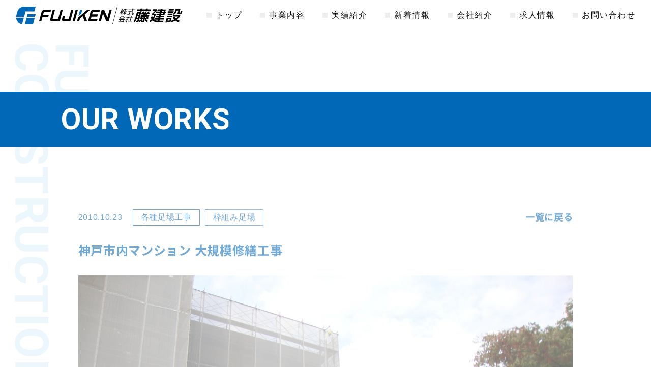

--- FILE ---
content_type: text/html; charset=UTF-8
request_url: http://fujiken-gt.com/works/121/
body_size: 8395
content:






<!DOCTYPE html>
<html lang="ja">
<head>
<meta charset="utf-8">
<link rel="shortcut icon" href="http://fujiken-gt.com/wp-content/themes/fujiken/favicon.ico">
<link rel="apple-touch-icon" sizes="152x152" href="http://fujiken-gt.com/wp-content/themes/fujiken/assets/images/common/fujiken_hp_favicon_152.png">
<link rel="icon" type="image/png" sizes="32x32" href="http://fujiken-gt.com/wp-content/themes/fujiken/assets/images/common/fujiken_hp_favicon_32.png">
<link rel="icon" type="image/png" sizes="16x16" href="http://fujiken-gt.com/wp-content/themes/fujiken/assets/images/common/fujiken_hp_favicon_16.png">
<link rel="icon" type="image/png" sizes="180x180" href="http://fujiken-gt.com/wp-content/themes/fujiken/assets/images/common/fujiken_hp_favicon_180.png">
<link rel="icon" type="image/png" sizes="192x192" href="http://fujiken-gt.com/wp-content/themes/fujiken/assets/images/common/fujiken_hp_favicon_192.png">
<meta name="description" content="株式会社藤建設は、近畿一円で5,100件以上の実績をもつ足場工事全般サービスを提供する会社です。各種足場の施工における技術品質はもちろん、資材リースや整備運送なども承っており、足場工事のことならどんなニーズにも柔軟に対応できることをお約束します。">
<meta name="keywords" content="枠組み足場工事 神戸,仮設足場 兵庫,クサビ式足場 神戸,求人募集 神戸,藤建設" />
<meta name="viewport" content="width=device-width,initial-scale=1.0,user-scalable=no">
<meta name="format-detection" content="telephone=no">
<meta http-equiv="X-UA-Compatible" content="IE=edge">
<!-- title -->
<title>神戸市内マンション 大規模修繕工事 ｜ 株式会社藤建設</title>
<link rel="preconnect" href="https://fonts.googleapis.com">
<link rel="preconnect" href="https://fonts.gstatic.com" crossorigin>
<link href="https://fonts.googleapis.com/css2?family=Noto+Sans+JP:wght@700&family=Roboto:wght@700&display=swap" rel="stylesheet">
<!-- css -->
<link rel="stylesheet" media="all" href="http://fujiken-gt.com/wp-content/themes/fujiken/assets/css/ress.min.css" />
<link rel="stylesheet" media="all" href="http://fujiken-gt.com/wp-content/themes/fujiken/assets/css/animate.css" />
<link rel="stylesheet" media="all" href="http://fujiken-gt.com/wp-content/themes/fujiken/assets/css/slick-theme.css" />
<link rel="stylesheet" media="all" href="http://fujiken-gt.com/wp-content/themes/fujiken/assets/css/slick.css" />
<link rel="stylesheet" media="all" href="http://fujiken-gt.com/wp-content/themes/fujiken/assets/css/style.css?20251215140933" />
<!-- js -->
<script type='text/javascript' src='https://code.jquery.com/jquery-3.3.1.min.js?ver=6.0' id='jquery-js'></script>
<meta name='robots' content='max-image-preview:large' />
<link rel='dns-prefetch' href='//www.google.com' />
<style id='wp-img-auto-sizes-contain-inline-css' type='text/css'>
img:is([sizes=auto i],[sizes^="auto," i]){contain-intrinsic-size:3000px 1500px}
/*# sourceURL=wp-img-auto-sizes-contain-inline-css */
</style>
<style id='wp-emoji-styles-inline-css' type='text/css'>

	img.wp-smiley, img.emoji {
		display: inline !important;
		border: none !important;
		box-shadow: none !important;
		height: 1em !important;
		width: 1em !important;
		margin: 0 0.07em !important;
		vertical-align: -0.1em !important;
		background: none !important;
		padding: 0 !important;
	}
/*# sourceURL=wp-emoji-styles-inline-css */
</style>
<style id='classic-theme-styles-inline-css' type='text/css'>
/*! This file is auto-generated */
.wp-block-button__link{color:#fff;background-color:#32373c;border-radius:9999px;box-shadow:none;text-decoration:none;padding:calc(.667em + 2px) calc(1.333em + 2px);font-size:1.125em}.wp-block-file__button{background:#32373c;color:#fff;text-decoration:none}
/*# sourceURL=/wp-includes/css/classic-themes.min.css */
</style>
<link rel='stylesheet' id='contact-form-7-css' href='http://fujiken-gt.com/wp-content/plugins/contact-form-7/includes/css/styles.css?ver=5.6.4' type='text/css' media='all' />
<link rel="canonical" href="http://fujiken-gt.com/works/121/" />
<meta property="og:title" content="神戸市内マンション 大規模修繕工事" />
<meta property="og:description" content="&nbsp; 神戸市内マンション 大規模修繕工事の枠組み足場工事を承りました。 &nbsp;" />
<meta property="og:type" content="article" />
<meta property="og:url" content="http://fujiken-gt.com/works/121/" />
<meta property="og:image" content="http://fujiken-gt.com/wp-content/uploads/2022/11/DSC01471-scaled.jpg" />
<meta property="og:site_name" content="株式会社藤建設" />
<meta name="twitter:card" content="summary_large_image" />
<meta name="twitter:site" content="" />
<meta property="og:locale" content="ja_JP" />
<link rel="icon" href="http://fujiken-gt.com/wp-content/uploads/2023/07/cropped-favicon-32x32.jpg" sizes="32x32" />
<link rel="icon" href="http://fujiken-gt.com/wp-content/uploads/2023/07/cropped-favicon-192x192.jpg" sizes="192x192" />
<link rel="apple-touch-icon" href="http://fujiken-gt.com/wp-content/uploads/2023/07/cropped-favicon-180x180.jpg" />
<meta name="msapplication-TileImage" content="http://fujiken-gt.com/wp-content/uploads/2023/07/cropped-favicon-270x270.jpg" />
<style id='global-styles-inline-css' type='text/css'>
:root{--wp--preset--aspect-ratio--square: 1;--wp--preset--aspect-ratio--4-3: 4/3;--wp--preset--aspect-ratio--3-4: 3/4;--wp--preset--aspect-ratio--3-2: 3/2;--wp--preset--aspect-ratio--2-3: 2/3;--wp--preset--aspect-ratio--16-9: 16/9;--wp--preset--aspect-ratio--9-16: 9/16;--wp--preset--color--black: #000000;--wp--preset--color--cyan-bluish-gray: #abb8c3;--wp--preset--color--white: #ffffff;--wp--preset--color--pale-pink: #f78da7;--wp--preset--color--vivid-red: #cf2e2e;--wp--preset--color--luminous-vivid-orange: #ff6900;--wp--preset--color--luminous-vivid-amber: #fcb900;--wp--preset--color--light-green-cyan: #7bdcb5;--wp--preset--color--vivid-green-cyan: #00d084;--wp--preset--color--pale-cyan-blue: #8ed1fc;--wp--preset--color--vivid-cyan-blue: #0693e3;--wp--preset--color--vivid-purple: #9b51e0;--wp--preset--gradient--vivid-cyan-blue-to-vivid-purple: linear-gradient(135deg,rgb(6,147,227) 0%,rgb(155,81,224) 100%);--wp--preset--gradient--light-green-cyan-to-vivid-green-cyan: linear-gradient(135deg,rgb(122,220,180) 0%,rgb(0,208,130) 100%);--wp--preset--gradient--luminous-vivid-amber-to-luminous-vivid-orange: linear-gradient(135deg,rgb(252,185,0) 0%,rgb(255,105,0) 100%);--wp--preset--gradient--luminous-vivid-orange-to-vivid-red: linear-gradient(135deg,rgb(255,105,0) 0%,rgb(207,46,46) 100%);--wp--preset--gradient--very-light-gray-to-cyan-bluish-gray: linear-gradient(135deg,rgb(238,238,238) 0%,rgb(169,184,195) 100%);--wp--preset--gradient--cool-to-warm-spectrum: linear-gradient(135deg,rgb(74,234,220) 0%,rgb(151,120,209) 20%,rgb(207,42,186) 40%,rgb(238,44,130) 60%,rgb(251,105,98) 80%,rgb(254,248,76) 100%);--wp--preset--gradient--blush-light-purple: linear-gradient(135deg,rgb(255,206,236) 0%,rgb(152,150,240) 100%);--wp--preset--gradient--blush-bordeaux: linear-gradient(135deg,rgb(254,205,165) 0%,rgb(254,45,45) 50%,rgb(107,0,62) 100%);--wp--preset--gradient--luminous-dusk: linear-gradient(135deg,rgb(255,203,112) 0%,rgb(199,81,192) 50%,rgb(65,88,208) 100%);--wp--preset--gradient--pale-ocean: linear-gradient(135deg,rgb(255,245,203) 0%,rgb(182,227,212) 50%,rgb(51,167,181) 100%);--wp--preset--gradient--electric-grass: linear-gradient(135deg,rgb(202,248,128) 0%,rgb(113,206,126) 100%);--wp--preset--gradient--midnight: linear-gradient(135deg,rgb(2,3,129) 0%,rgb(40,116,252) 100%);--wp--preset--font-size--small: 13px;--wp--preset--font-size--medium: 20px;--wp--preset--font-size--large: 36px;--wp--preset--font-size--x-large: 42px;--wp--preset--spacing--20: 0.44rem;--wp--preset--spacing--30: 0.67rem;--wp--preset--spacing--40: 1rem;--wp--preset--spacing--50: 1.5rem;--wp--preset--spacing--60: 2.25rem;--wp--preset--spacing--70: 3.38rem;--wp--preset--spacing--80: 5.06rem;--wp--preset--shadow--natural: 6px 6px 9px rgba(0, 0, 0, 0.2);--wp--preset--shadow--deep: 12px 12px 50px rgba(0, 0, 0, 0.4);--wp--preset--shadow--sharp: 6px 6px 0px rgba(0, 0, 0, 0.2);--wp--preset--shadow--outlined: 6px 6px 0px -3px rgb(255, 255, 255), 6px 6px rgb(0, 0, 0);--wp--preset--shadow--crisp: 6px 6px 0px rgb(0, 0, 0);}:where(.is-layout-flex){gap: 0.5em;}:where(.is-layout-grid){gap: 0.5em;}body .is-layout-flex{display: flex;}.is-layout-flex{flex-wrap: wrap;align-items: center;}.is-layout-flex > :is(*, div){margin: 0;}body .is-layout-grid{display: grid;}.is-layout-grid > :is(*, div){margin: 0;}:where(.wp-block-columns.is-layout-flex){gap: 2em;}:where(.wp-block-columns.is-layout-grid){gap: 2em;}:where(.wp-block-post-template.is-layout-flex){gap: 1.25em;}:where(.wp-block-post-template.is-layout-grid){gap: 1.25em;}.has-black-color{color: var(--wp--preset--color--black) !important;}.has-cyan-bluish-gray-color{color: var(--wp--preset--color--cyan-bluish-gray) !important;}.has-white-color{color: var(--wp--preset--color--white) !important;}.has-pale-pink-color{color: var(--wp--preset--color--pale-pink) !important;}.has-vivid-red-color{color: var(--wp--preset--color--vivid-red) !important;}.has-luminous-vivid-orange-color{color: var(--wp--preset--color--luminous-vivid-orange) !important;}.has-luminous-vivid-amber-color{color: var(--wp--preset--color--luminous-vivid-amber) !important;}.has-light-green-cyan-color{color: var(--wp--preset--color--light-green-cyan) !important;}.has-vivid-green-cyan-color{color: var(--wp--preset--color--vivid-green-cyan) !important;}.has-pale-cyan-blue-color{color: var(--wp--preset--color--pale-cyan-blue) !important;}.has-vivid-cyan-blue-color{color: var(--wp--preset--color--vivid-cyan-blue) !important;}.has-vivid-purple-color{color: var(--wp--preset--color--vivid-purple) !important;}.has-black-background-color{background-color: var(--wp--preset--color--black) !important;}.has-cyan-bluish-gray-background-color{background-color: var(--wp--preset--color--cyan-bluish-gray) !important;}.has-white-background-color{background-color: var(--wp--preset--color--white) !important;}.has-pale-pink-background-color{background-color: var(--wp--preset--color--pale-pink) !important;}.has-vivid-red-background-color{background-color: var(--wp--preset--color--vivid-red) !important;}.has-luminous-vivid-orange-background-color{background-color: var(--wp--preset--color--luminous-vivid-orange) !important;}.has-luminous-vivid-amber-background-color{background-color: var(--wp--preset--color--luminous-vivid-amber) !important;}.has-light-green-cyan-background-color{background-color: var(--wp--preset--color--light-green-cyan) !important;}.has-vivid-green-cyan-background-color{background-color: var(--wp--preset--color--vivid-green-cyan) !important;}.has-pale-cyan-blue-background-color{background-color: var(--wp--preset--color--pale-cyan-blue) !important;}.has-vivid-cyan-blue-background-color{background-color: var(--wp--preset--color--vivid-cyan-blue) !important;}.has-vivid-purple-background-color{background-color: var(--wp--preset--color--vivid-purple) !important;}.has-black-border-color{border-color: var(--wp--preset--color--black) !important;}.has-cyan-bluish-gray-border-color{border-color: var(--wp--preset--color--cyan-bluish-gray) !important;}.has-white-border-color{border-color: var(--wp--preset--color--white) !important;}.has-pale-pink-border-color{border-color: var(--wp--preset--color--pale-pink) !important;}.has-vivid-red-border-color{border-color: var(--wp--preset--color--vivid-red) !important;}.has-luminous-vivid-orange-border-color{border-color: var(--wp--preset--color--luminous-vivid-orange) !important;}.has-luminous-vivid-amber-border-color{border-color: var(--wp--preset--color--luminous-vivid-amber) !important;}.has-light-green-cyan-border-color{border-color: var(--wp--preset--color--light-green-cyan) !important;}.has-vivid-green-cyan-border-color{border-color: var(--wp--preset--color--vivid-green-cyan) !important;}.has-pale-cyan-blue-border-color{border-color: var(--wp--preset--color--pale-cyan-blue) !important;}.has-vivid-cyan-blue-border-color{border-color: var(--wp--preset--color--vivid-cyan-blue) !important;}.has-vivid-purple-border-color{border-color: var(--wp--preset--color--vivid-purple) !important;}.has-vivid-cyan-blue-to-vivid-purple-gradient-background{background: var(--wp--preset--gradient--vivid-cyan-blue-to-vivid-purple) !important;}.has-light-green-cyan-to-vivid-green-cyan-gradient-background{background: var(--wp--preset--gradient--light-green-cyan-to-vivid-green-cyan) !important;}.has-luminous-vivid-amber-to-luminous-vivid-orange-gradient-background{background: var(--wp--preset--gradient--luminous-vivid-amber-to-luminous-vivid-orange) !important;}.has-luminous-vivid-orange-to-vivid-red-gradient-background{background: var(--wp--preset--gradient--luminous-vivid-orange-to-vivid-red) !important;}.has-very-light-gray-to-cyan-bluish-gray-gradient-background{background: var(--wp--preset--gradient--very-light-gray-to-cyan-bluish-gray) !important;}.has-cool-to-warm-spectrum-gradient-background{background: var(--wp--preset--gradient--cool-to-warm-spectrum) !important;}.has-blush-light-purple-gradient-background{background: var(--wp--preset--gradient--blush-light-purple) !important;}.has-blush-bordeaux-gradient-background{background: var(--wp--preset--gradient--blush-bordeaux) !important;}.has-luminous-dusk-gradient-background{background: var(--wp--preset--gradient--luminous-dusk) !important;}.has-pale-ocean-gradient-background{background: var(--wp--preset--gradient--pale-ocean) !important;}.has-electric-grass-gradient-background{background: var(--wp--preset--gradient--electric-grass) !important;}.has-midnight-gradient-background{background: var(--wp--preset--gradient--midnight) !important;}.has-small-font-size{font-size: var(--wp--preset--font-size--small) !important;}.has-medium-font-size{font-size: var(--wp--preset--font-size--medium) !important;}.has-large-font-size{font-size: var(--wp--preset--font-size--large) !important;}.has-x-large-font-size{font-size: var(--wp--preset--font-size--x-large) !important;}
/*# sourceURL=global-styles-inline-css */
</style>
</head>
<body id="page_top">


<div id="wrapper">
<div class="page_fix_text en">FUJI<br class="sp-hidden">CONSTRUCTION</div>
<header id="header" class="header">
	<h1 class="header_logo"><a href="http://fujiken-gt.com/">株式会社藤建設</a></h1>
	<div class="nav_menu_btn">
        <span></span>
        <span></span>
    </div>
	<nav class="header_nav">
		<div class="header_navInner">
			<div class="h_mainNav">
				<div class="h_mainNav_inner">
					<ul class="h_mainNav_list">
						<li class="item item_top"><a href="http://fujiken-gt.com/"><span class="item_name">トップ</span></a></li>
						<li class="item item_business"><a href="http://fujiken-gt.com/service/"><span class="item_name">事業内容</span></a></li>
						<li class="item item_achievement"><a href="http://fujiken-gt.com/works/"><span class="item_name">実績紹介</span></a></li>
						<li class="item item_news"><a href="http://fujiken-gt.com/news/"><span class="item_name">新着情報</span></a></li>
						<li class="item item_company"><a href="http://fujiken-gt.com/company/"><span class="item_name">会社紹介</span></a></li>
						<li class="item item_recruit"><a href="http://fujiken-gt.com/recruit/"><span class="item_name">求人情報</span></a></li>
						<li class="item item_contact"><a href="http://fujiken-gt.com/contact/"><span class="item_name">お問い合わせ</span></a></li>
					</ul>
				</div>
			</div>
		</div>
	</nav>
</header>
<!-- /#header -->
<div class="splashbg"></div>

<div id="single-works_page" class="lower_page">
    <h2 class="lower_page_title">
        <div class="lower_page_title_text" data-inview>
            <div class="en">OUR WORKS</div>
            <div class="jp ls_200">実績紹介</div>
        </div>
    </h2>

    <div class="lower_page_contents">
                <section class="single_page_contents_section">

            <div class="animated" data-inview_FIU>
                <div class="single_page_contents_section_upper">
                    <a class="single_page_list_link" href="http://fujiken-gt.com/works">一覧に戻る</a>
                    <div class="single_page_date_category_wrap">
                        <time class="single_page_date_wrap">
                            2010.10.23                        </time>
                        <p class="single_page_catgory_box"><a href="http://fujiken-gt.com/works/works_cat/scaffolding_work/">各種足場工事</a></p><p class="single_page_catgory_box"><a href="http://fujiken-gt.com/works/works_cat/scaffolding_work/framework_scaffolding/">枠組み足場</a></p>                    </div>
                </div>

                <h3 class="single_page_title">
                    神戸市内マンション 大規模修繕工事                </h3>
                <div class="single_page_content">
                    <p><img fetchpriority="high" decoding="async" class="alignnone size-full wp-image-122" src="http://test.standdesign.jp/fujiken-gt.com/wp-content/uploads/2022/11/DSC01471-scaled.jpg" alt="" width="2560" height="1920" srcset="http://fujiken-gt.com/wp-content/uploads/2022/11/DSC01471-scaled.jpg 2560w, http://fujiken-gt.com/wp-content/uploads/2022/11/DSC01471-300x225.jpg 300w, http://fujiken-gt.com/wp-content/uploads/2022/11/DSC01471-1024x768.jpg 1024w, http://fujiken-gt.com/wp-content/uploads/2022/11/DSC01471-768x576.jpg 768w, http://fujiken-gt.com/wp-content/uploads/2022/11/DSC01471-1536x1152.jpg 1536w, http://fujiken-gt.com/wp-content/uploads/2022/11/DSC01471-2048x1536.jpg 2048w" sizes="(max-width: 2560px) 100vw, 2560px" /></p>
<p>&nbsp;</p>
<p><span style="color: #000000;">神戸市内マンション 大規模修繕工事の枠組み足場工事を承りました。</span></p>
<p>&nbsp;</p>
                </div>

                <div class="single_page_common_text_wrap">
                    <div class="single_page_common_text_1">
                        株式会社藤建設は、技術品質の高い各種足場工事の施工はもちろん、足場資材のリースや整備運送なども承っております。<br />
                        足場工事のことならどんなことでもお気軽にお問い合わせください。<br />
                        <a href="https://fujiken-gt.com/contact/">メールでお問い合わせ</a>    <a href="tel:0789396410">電話でお問い合わせ</a><br />
                    </div>
                    <div class="single_page_common_text_2">
                        -足場工事のことなら-<br />
                        株式会社 藤建設 Fuji Construction Co., Ltd.<br />
                        〒651-2121 兵庫県神戸市西区玉津町水谷420-1<br />
                        電話 <a href="tel:0789396410">078-939-6410</a>  FAX 078-939-6430<br />
                        代表メール <a href="mailto:info@fujiken-gt.com">info@fujiken-gt.com</a><br />
                        HP <a href="https://fujiken-gt.com/">https://fujiken-gt.com/</a>
                    </div>
                </div>
                
                <div class="single_page_sns_link">
                    <a class="facebook" href="https://www.facebook.com/share.php?u=http://fujiken-gt.com/works/121/" rel="nofollow noopener noreferrer" target="_blank">
                        <span></span>
                    </a>
                    <a class="twitter" href="https://twitter.com/share?url=http://fujiken-gt.com/works/121/&text=神戸市内マンション 大規模修繕工事" rel="nofollow noopener noreferrer" target="_blank">
                        <span></span>
                    </a>
                </div>
                

                <div class="single_page_pager_navi_link_wrap">
                                        <a class="single_page_pager_navi_link prev" href="http://fujiken-gt.com/works/124/"><span>前に戻る</span></a>
                                                            <a class="single_page_pager_navi_link next" href="http://fujiken-gt.com/works/128/"><span>次に進む</span></a>
                                    </div>
            </div>

            <div class="works_page_category_link_wrap">
                <div class="works_page_category_link_title left_right_curtain_center" data-inview>実績紹介カテゴリー</div>
                <div class="works_page_category_link_list animated" data-inview_FIU>
                    <ul class="works_page_category_link_list_ul">
                        <li class="works_page_category_link_list_li category_parent">
                            <a href="http://fujiken-gt.com/works/works_cat/scaffolding_work"><span>各種足場工事</span></a>
                        </li>
                        <li class="works_page_category_link_list_li category_child">
                            <a href="http://fujiken-gt.com/works/works_cat/framework_scaffolding"><span>枠組み足場</span></a>
                        </li>
                        <li class="works_page_category_link_list_li category_child">
                            <a href="http://fujiken-gt.com/works/works_cat/wedge-type_scaffolding"><span>クサビ式足場</span></a>
                        </li>
                        <li class="works_page_category_link_list_li category_child">
                            <a href="http://fujiken-gt.com/works/works_cat/hanging_scaffolding"><span>吊り足場</span></a>
                        </li>
                        <li class="works_page_category_link_list_li category_child">
                            <a class="ls_-50" href="http://fujiken-gt.com/works/works_cat/single_tube_scaffolding"><span>単管足場</span></a>
                        </li>
                        <li class="works_page_category_link_list_li category_child">
                            <a href="http://fujiken-gt.com/works/works_cat/handrail_preceding_scaffolding"><span>次世代足場</span></a>
                        </li>
                        <li class="works_page_category_link_list_li category_child">
                            <a href="http://fujiken-gt.com/works/works_cat/shoring_scaffolding"><span>支保工足場</span></a>
                        </li>
                    </ul>
                    <ul class="works_page_category_link_list_ul">
                        <li class="works_page_category_link_list_li category_parent">
                            <a href="http://fujiken-gt.com/works/works_cat/material_lease"><span>足場資材リース</span></a>
                        </li>
                        <li class="works_page_category_link_list_li category_child">
                            <a href="http://fujiken-gt.com/works/works_cat/framework_scaffolding_material"><span>枠組み足場資材</span></a>
                        </li>
                        <li class="works_page_category_link_list_li category_child">
                            <a class="ls_-50" href="http://fujiken-gt.com/works/works_cat/wedge-type_scaffolding_material"><span>クサビ式足場資材</span></a>
                        </li>
                        <li class="works_page_category_link_list_li category_child">
                            <a class="ls_-50" href="http://fujiken-gt.com/works/works_cat/flying_and_fall_prevention_equipment"><span>飛来落下物防止設備</span></a>
                        </li>
                    </ul>
                </div>
            </div>

        </section>
        </div>

    
</div>
<script src="http://fujiken-gt.com/wp-content/themes/fujiken/assets/js/lower.js?20251215140933"></script>
<footer id="footer" class="footer">
	<p id="to_top"><a href=""></a></p>
	<div class="footer_inner">
        <div class="footer_contact" data-inview>
            <div class="footer_contact_inner">
                <div class="footer_left" data-inview>
                    <div class="footer_left_logo">
                        <a href="http://fujiken-gt.com/"><img src="http://fujiken-gt.com/wp-content/themes/fujiken/assets/images/common/fujiken_logo2.svg" alt="藤建設" /></a>
                    </div>
                    <div class="footer_left_text">足場工事のことなら<br class="sp-hidden">株式会社藤建設まで</div>
                    <div class="footer_left_tel">
                        <a class="en" href="tel:0789396410">078-939-6410</a>
                        <span class="footer_left_tel_comment sp-hidden">お気軽にお問い合わせください 平日9:00〜17:00(土日祝休)</span>
                    </div>
                    <div class="footer_left_mail sp-hidden">
                        <a href="http://fujiken-gt.com/contact/"><span></span></a>
                    </div>
                    <div class="footer_left_mail_sp pc-hidden">
                        <a href="http://fujiken-gt.com/contact/">お問い合わせフォーム</a>
                    </div>
                    <span class="footer_left_tel_comment_sp pc-hidden">お気軽にお問い合わせください<br>平日9:00〜17:00(土日祝休)</span>
                </div>
            </div>
        </div>
        <div class="footer_nav">
            <ul class="footer_nav_ul">
                <li class="item item_top"><a href="http://fujiken-gt.com/"><span class="item_name">トップ</span></a></li>
                <li class="item item_business"><a href="http://fujiken-gt.com/service/"><span class="item_name">事業内容</span></a></li>
                <li class="item item_achievement"><a href="http://fujiken-gt.com/works/"><span class="item_name">実績紹介</span></a></li>
                <li class="item item_news"><a href="http://fujiken-gt.com/news/"><span class="item_name">新着情報</span></a></li>
                <li class="item item_company"><a href="http://fujiken-gt.com/company/"><span class="item_name">会社紹介</span></a></li>
                <li class="item item_recruit"><a href="http://fujiken-gt.com/recruit/"><span class="item_name">求人情報</span></a></li>
                <li class="item item_contact"><a href="http://fujiken-gt.com/contact/"><span class="item_name">お問い合わせ</span></a></li>
            </ul>
        </div>
        <div class="footer_company">
            <div class="footer_company_logo">
                <img src="http://fujiken-gt.com/wp-content/themes/fujiken/assets/images/common/fujiken_logo3.svg" alt="" />
            </div>
            <div class="footer_company_address">
                <span><b>株式会社藤建設</b><br class="pc-hidden"> 〒651-2121 兵庫県神戸市西区玉津町水谷420-1</span>
            </div>
            <div class="footer_company_address">
                <span>TEL：<b><a href="tel:0789396410">078-939-6410</a></b> FAX：<b>078-939-6430</b><br class="pc-hidden"> MAIL：<b><a herf="mailto:info@fujiken-gt.com">info@fujiken-gt.com</a></b></span>
            </div>
        </div>
	</div>
	<p class="footer_copyright">© 2022 Fuji Construction Co., Ltd. All rights reserved.</p>
</footer><!-- /#footer -->
</div><!-- /#wrapper -->
<!-- js -->
<script src="http://fujiken-gt.com/wp-content/themes/fujiken/assets/js/slick.min.js"></script>
<script src="http://fujiken-gt.com/wp-content/themes/fujiken/assets/js/jquery.inview.min.js"></script>
<script src="http://fujiken-gt.com/wp-content/themes/fujiken/assets/js/common.js?20251215140933"></script>
<script type="speculationrules">
{"prefetch":[{"source":"document","where":{"and":[{"href_matches":"/*"},{"not":{"href_matches":["/wp-*.php","/wp-admin/*","/wp-content/uploads/*","/wp-content/*","/wp-content/plugins/*","/wp-content/themes/fujiken/*","/*\\?(.+)"]}},{"not":{"selector_matches":"a[rel~=\"nofollow\"]"}},{"not":{"selector_matches":".no-prefetch, .no-prefetch a"}}]},"eagerness":"conservative"}]}
</script>
<script type="text/javascript" src="http://fujiken-gt.com/wp-content/plugins/contact-form-7/includes/swv/js/index.js?ver=5.6.4" id="swv-js"></script>
<script type="text/javascript" id="contact-form-7-js-extra">
/* <![CDATA[ */
var wpcf7 = {"api":{"root":"http://fujiken-gt.com/wp-json/","namespace":"contact-form-7/v1"}};
//# sourceURL=contact-form-7-js-extra
/* ]]> */
</script>
<script type="text/javascript" src="http://fujiken-gt.com/wp-content/plugins/contact-form-7/includes/js/index.js?ver=5.6.4" id="contact-form-7-js"></script>
<script type="text/javascript" src="https://www.google.com/recaptcha/api.js?render=6LeEiPsiAAAAAC2kQ7qA905qQih26_5sRZVbz5-a&amp;ver=3.0" id="google-recaptcha-js"></script>
<script type="text/javascript" src="http://fujiken-gt.com/wp-includes/js/dist/vendor/wp-polyfill.min.js?ver=3.15.0" id="wp-polyfill-js"></script>
<script type="text/javascript" id="wpcf7-recaptcha-js-extra">
/* <![CDATA[ */
var wpcf7_recaptcha = {"sitekey":"6LeEiPsiAAAAAC2kQ7qA905qQih26_5sRZVbz5-a","actions":{"homepage":"homepage","contactform":"contactform"}};
//# sourceURL=wpcf7-recaptcha-js-extra
/* ]]> */
</script>
<script type="text/javascript" src="http://fujiken-gt.com/wp-content/plugins/contact-form-7/modules/recaptcha/index.js?ver=5.6.4" id="wpcf7-recaptcha-js"></script>
<script id="wp-emoji-settings" type="application/json">
{"baseUrl":"https://s.w.org/images/core/emoji/17.0.2/72x72/","ext":".png","svgUrl":"https://s.w.org/images/core/emoji/17.0.2/svg/","svgExt":".svg","source":{"concatemoji":"http://fujiken-gt.com/wp-includes/js/wp-emoji-release.min.js?ver=6.9"}}
</script>
<script type="module">
/* <![CDATA[ */
/*! This file is auto-generated */
const a=JSON.parse(document.getElementById("wp-emoji-settings").textContent),o=(window._wpemojiSettings=a,"wpEmojiSettingsSupports"),s=["flag","emoji"];function i(e){try{var t={supportTests:e,timestamp:(new Date).valueOf()};sessionStorage.setItem(o,JSON.stringify(t))}catch(e){}}function c(e,t,n){e.clearRect(0,0,e.canvas.width,e.canvas.height),e.fillText(t,0,0);t=new Uint32Array(e.getImageData(0,0,e.canvas.width,e.canvas.height).data);e.clearRect(0,0,e.canvas.width,e.canvas.height),e.fillText(n,0,0);const a=new Uint32Array(e.getImageData(0,0,e.canvas.width,e.canvas.height).data);return t.every((e,t)=>e===a[t])}function p(e,t){e.clearRect(0,0,e.canvas.width,e.canvas.height),e.fillText(t,0,0);var n=e.getImageData(16,16,1,1);for(let e=0;e<n.data.length;e++)if(0!==n.data[e])return!1;return!0}function u(e,t,n,a){switch(t){case"flag":return n(e,"\ud83c\udff3\ufe0f\u200d\u26a7\ufe0f","\ud83c\udff3\ufe0f\u200b\u26a7\ufe0f")?!1:!n(e,"\ud83c\udde8\ud83c\uddf6","\ud83c\udde8\u200b\ud83c\uddf6")&&!n(e,"\ud83c\udff4\udb40\udc67\udb40\udc62\udb40\udc65\udb40\udc6e\udb40\udc67\udb40\udc7f","\ud83c\udff4\u200b\udb40\udc67\u200b\udb40\udc62\u200b\udb40\udc65\u200b\udb40\udc6e\u200b\udb40\udc67\u200b\udb40\udc7f");case"emoji":return!a(e,"\ud83e\u1fac8")}return!1}function f(e,t,n,a){let r;const o=(r="undefined"!=typeof WorkerGlobalScope&&self instanceof WorkerGlobalScope?new OffscreenCanvas(300,150):document.createElement("canvas")).getContext("2d",{willReadFrequently:!0}),s=(o.textBaseline="top",o.font="600 32px Arial",{});return e.forEach(e=>{s[e]=t(o,e,n,a)}),s}function r(e){var t=document.createElement("script");t.src=e,t.defer=!0,document.head.appendChild(t)}a.supports={everything:!0,everythingExceptFlag:!0},new Promise(t=>{let n=function(){try{var e=JSON.parse(sessionStorage.getItem(o));if("object"==typeof e&&"number"==typeof e.timestamp&&(new Date).valueOf()<e.timestamp+604800&&"object"==typeof e.supportTests)return e.supportTests}catch(e){}return null}();if(!n){if("undefined"!=typeof Worker&&"undefined"!=typeof OffscreenCanvas&&"undefined"!=typeof URL&&URL.createObjectURL&&"undefined"!=typeof Blob)try{var e="postMessage("+f.toString()+"("+[JSON.stringify(s),u.toString(),c.toString(),p.toString()].join(",")+"));",a=new Blob([e],{type:"text/javascript"});const r=new Worker(URL.createObjectURL(a),{name:"wpTestEmojiSupports"});return void(r.onmessage=e=>{i(n=e.data),r.terminate(),t(n)})}catch(e){}i(n=f(s,u,c,p))}t(n)}).then(e=>{for(const n in e)a.supports[n]=e[n],a.supports.everything=a.supports.everything&&a.supports[n],"flag"!==n&&(a.supports.everythingExceptFlag=a.supports.everythingExceptFlag&&a.supports[n]);var t;a.supports.everythingExceptFlag=a.supports.everythingExceptFlag&&!a.supports.flag,a.supports.everything||((t=a.source||{}).concatemoji?r(t.concatemoji):t.wpemoji&&t.twemoji&&(r(t.twemoji),r(t.wpemoji)))});
//# sourceURL=http://fujiken-gt.com/wp-includes/js/wp-emoji-loader.min.js
/* ]]> */
</script>
</body>
</html>

--- FILE ---
content_type: text/html; charset=utf-8
request_url: https://www.google.com/recaptcha/api2/anchor?ar=1&k=6LeEiPsiAAAAAC2kQ7qA905qQih26_5sRZVbz5-a&co=aHR0cDovL2Z1amlrZW4tZ3QuY29tOjgw&hl=en&v=7gg7H51Q-naNfhmCP3_R47ho&size=invisible&anchor-ms=20000&execute-ms=15000&cb=x4kk42dtc6zm
body_size: 48207
content:
<!DOCTYPE HTML><html dir="ltr" lang="en"><head><meta http-equiv="Content-Type" content="text/html; charset=UTF-8">
<meta http-equiv="X-UA-Compatible" content="IE=edge">
<title>reCAPTCHA</title>
<style type="text/css">
/* cyrillic-ext */
@font-face {
  font-family: 'Roboto';
  font-style: normal;
  font-weight: 400;
  font-stretch: 100%;
  src: url(//fonts.gstatic.com/s/roboto/v48/KFO7CnqEu92Fr1ME7kSn66aGLdTylUAMa3GUBHMdazTgWw.woff2) format('woff2');
  unicode-range: U+0460-052F, U+1C80-1C8A, U+20B4, U+2DE0-2DFF, U+A640-A69F, U+FE2E-FE2F;
}
/* cyrillic */
@font-face {
  font-family: 'Roboto';
  font-style: normal;
  font-weight: 400;
  font-stretch: 100%;
  src: url(//fonts.gstatic.com/s/roboto/v48/KFO7CnqEu92Fr1ME7kSn66aGLdTylUAMa3iUBHMdazTgWw.woff2) format('woff2');
  unicode-range: U+0301, U+0400-045F, U+0490-0491, U+04B0-04B1, U+2116;
}
/* greek-ext */
@font-face {
  font-family: 'Roboto';
  font-style: normal;
  font-weight: 400;
  font-stretch: 100%;
  src: url(//fonts.gstatic.com/s/roboto/v48/KFO7CnqEu92Fr1ME7kSn66aGLdTylUAMa3CUBHMdazTgWw.woff2) format('woff2');
  unicode-range: U+1F00-1FFF;
}
/* greek */
@font-face {
  font-family: 'Roboto';
  font-style: normal;
  font-weight: 400;
  font-stretch: 100%;
  src: url(//fonts.gstatic.com/s/roboto/v48/KFO7CnqEu92Fr1ME7kSn66aGLdTylUAMa3-UBHMdazTgWw.woff2) format('woff2');
  unicode-range: U+0370-0377, U+037A-037F, U+0384-038A, U+038C, U+038E-03A1, U+03A3-03FF;
}
/* math */
@font-face {
  font-family: 'Roboto';
  font-style: normal;
  font-weight: 400;
  font-stretch: 100%;
  src: url(//fonts.gstatic.com/s/roboto/v48/KFO7CnqEu92Fr1ME7kSn66aGLdTylUAMawCUBHMdazTgWw.woff2) format('woff2');
  unicode-range: U+0302-0303, U+0305, U+0307-0308, U+0310, U+0312, U+0315, U+031A, U+0326-0327, U+032C, U+032F-0330, U+0332-0333, U+0338, U+033A, U+0346, U+034D, U+0391-03A1, U+03A3-03A9, U+03B1-03C9, U+03D1, U+03D5-03D6, U+03F0-03F1, U+03F4-03F5, U+2016-2017, U+2034-2038, U+203C, U+2040, U+2043, U+2047, U+2050, U+2057, U+205F, U+2070-2071, U+2074-208E, U+2090-209C, U+20D0-20DC, U+20E1, U+20E5-20EF, U+2100-2112, U+2114-2115, U+2117-2121, U+2123-214F, U+2190, U+2192, U+2194-21AE, U+21B0-21E5, U+21F1-21F2, U+21F4-2211, U+2213-2214, U+2216-22FF, U+2308-230B, U+2310, U+2319, U+231C-2321, U+2336-237A, U+237C, U+2395, U+239B-23B7, U+23D0, U+23DC-23E1, U+2474-2475, U+25AF, U+25B3, U+25B7, U+25BD, U+25C1, U+25CA, U+25CC, U+25FB, U+266D-266F, U+27C0-27FF, U+2900-2AFF, U+2B0E-2B11, U+2B30-2B4C, U+2BFE, U+3030, U+FF5B, U+FF5D, U+1D400-1D7FF, U+1EE00-1EEFF;
}
/* symbols */
@font-face {
  font-family: 'Roboto';
  font-style: normal;
  font-weight: 400;
  font-stretch: 100%;
  src: url(//fonts.gstatic.com/s/roboto/v48/KFO7CnqEu92Fr1ME7kSn66aGLdTylUAMaxKUBHMdazTgWw.woff2) format('woff2');
  unicode-range: U+0001-000C, U+000E-001F, U+007F-009F, U+20DD-20E0, U+20E2-20E4, U+2150-218F, U+2190, U+2192, U+2194-2199, U+21AF, U+21E6-21F0, U+21F3, U+2218-2219, U+2299, U+22C4-22C6, U+2300-243F, U+2440-244A, U+2460-24FF, U+25A0-27BF, U+2800-28FF, U+2921-2922, U+2981, U+29BF, U+29EB, U+2B00-2BFF, U+4DC0-4DFF, U+FFF9-FFFB, U+10140-1018E, U+10190-1019C, U+101A0, U+101D0-101FD, U+102E0-102FB, U+10E60-10E7E, U+1D2C0-1D2D3, U+1D2E0-1D37F, U+1F000-1F0FF, U+1F100-1F1AD, U+1F1E6-1F1FF, U+1F30D-1F30F, U+1F315, U+1F31C, U+1F31E, U+1F320-1F32C, U+1F336, U+1F378, U+1F37D, U+1F382, U+1F393-1F39F, U+1F3A7-1F3A8, U+1F3AC-1F3AF, U+1F3C2, U+1F3C4-1F3C6, U+1F3CA-1F3CE, U+1F3D4-1F3E0, U+1F3ED, U+1F3F1-1F3F3, U+1F3F5-1F3F7, U+1F408, U+1F415, U+1F41F, U+1F426, U+1F43F, U+1F441-1F442, U+1F444, U+1F446-1F449, U+1F44C-1F44E, U+1F453, U+1F46A, U+1F47D, U+1F4A3, U+1F4B0, U+1F4B3, U+1F4B9, U+1F4BB, U+1F4BF, U+1F4C8-1F4CB, U+1F4D6, U+1F4DA, U+1F4DF, U+1F4E3-1F4E6, U+1F4EA-1F4ED, U+1F4F7, U+1F4F9-1F4FB, U+1F4FD-1F4FE, U+1F503, U+1F507-1F50B, U+1F50D, U+1F512-1F513, U+1F53E-1F54A, U+1F54F-1F5FA, U+1F610, U+1F650-1F67F, U+1F687, U+1F68D, U+1F691, U+1F694, U+1F698, U+1F6AD, U+1F6B2, U+1F6B9-1F6BA, U+1F6BC, U+1F6C6-1F6CF, U+1F6D3-1F6D7, U+1F6E0-1F6EA, U+1F6F0-1F6F3, U+1F6F7-1F6FC, U+1F700-1F7FF, U+1F800-1F80B, U+1F810-1F847, U+1F850-1F859, U+1F860-1F887, U+1F890-1F8AD, U+1F8B0-1F8BB, U+1F8C0-1F8C1, U+1F900-1F90B, U+1F93B, U+1F946, U+1F984, U+1F996, U+1F9E9, U+1FA00-1FA6F, U+1FA70-1FA7C, U+1FA80-1FA89, U+1FA8F-1FAC6, U+1FACE-1FADC, U+1FADF-1FAE9, U+1FAF0-1FAF8, U+1FB00-1FBFF;
}
/* vietnamese */
@font-face {
  font-family: 'Roboto';
  font-style: normal;
  font-weight: 400;
  font-stretch: 100%;
  src: url(//fonts.gstatic.com/s/roboto/v48/KFO7CnqEu92Fr1ME7kSn66aGLdTylUAMa3OUBHMdazTgWw.woff2) format('woff2');
  unicode-range: U+0102-0103, U+0110-0111, U+0128-0129, U+0168-0169, U+01A0-01A1, U+01AF-01B0, U+0300-0301, U+0303-0304, U+0308-0309, U+0323, U+0329, U+1EA0-1EF9, U+20AB;
}
/* latin-ext */
@font-face {
  font-family: 'Roboto';
  font-style: normal;
  font-weight: 400;
  font-stretch: 100%;
  src: url(//fonts.gstatic.com/s/roboto/v48/KFO7CnqEu92Fr1ME7kSn66aGLdTylUAMa3KUBHMdazTgWw.woff2) format('woff2');
  unicode-range: U+0100-02BA, U+02BD-02C5, U+02C7-02CC, U+02CE-02D7, U+02DD-02FF, U+0304, U+0308, U+0329, U+1D00-1DBF, U+1E00-1E9F, U+1EF2-1EFF, U+2020, U+20A0-20AB, U+20AD-20C0, U+2113, U+2C60-2C7F, U+A720-A7FF;
}
/* latin */
@font-face {
  font-family: 'Roboto';
  font-style: normal;
  font-weight: 400;
  font-stretch: 100%;
  src: url(//fonts.gstatic.com/s/roboto/v48/KFO7CnqEu92Fr1ME7kSn66aGLdTylUAMa3yUBHMdazQ.woff2) format('woff2');
  unicode-range: U+0000-00FF, U+0131, U+0152-0153, U+02BB-02BC, U+02C6, U+02DA, U+02DC, U+0304, U+0308, U+0329, U+2000-206F, U+20AC, U+2122, U+2191, U+2193, U+2212, U+2215, U+FEFF, U+FFFD;
}
/* cyrillic-ext */
@font-face {
  font-family: 'Roboto';
  font-style: normal;
  font-weight: 500;
  font-stretch: 100%;
  src: url(//fonts.gstatic.com/s/roboto/v48/KFO7CnqEu92Fr1ME7kSn66aGLdTylUAMa3GUBHMdazTgWw.woff2) format('woff2');
  unicode-range: U+0460-052F, U+1C80-1C8A, U+20B4, U+2DE0-2DFF, U+A640-A69F, U+FE2E-FE2F;
}
/* cyrillic */
@font-face {
  font-family: 'Roboto';
  font-style: normal;
  font-weight: 500;
  font-stretch: 100%;
  src: url(//fonts.gstatic.com/s/roboto/v48/KFO7CnqEu92Fr1ME7kSn66aGLdTylUAMa3iUBHMdazTgWw.woff2) format('woff2');
  unicode-range: U+0301, U+0400-045F, U+0490-0491, U+04B0-04B1, U+2116;
}
/* greek-ext */
@font-face {
  font-family: 'Roboto';
  font-style: normal;
  font-weight: 500;
  font-stretch: 100%;
  src: url(//fonts.gstatic.com/s/roboto/v48/KFO7CnqEu92Fr1ME7kSn66aGLdTylUAMa3CUBHMdazTgWw.woff2) format('woff2');
  unicode-range: U+1F00-1FFF;
}
/* greek */
@font-face {
  font-family: 'Roboto';
  font-style: normal;
  font-weight: 500;
  font-stretch: 100%;
  src: url(//fonts.gstatic.com/s/roboto/v48/KFO7CnqEu92Fr1ME7kSn66aGLdTylUAMa3-UBHMdazTgWw.woff2) format('woff2');
  unicode-range: U+0370-0377, U+037A-037F, U+0384-038A, U+038C, U+038E-03A1, U+03A3-03FF;
}
/* math */
@font-face {
  font-family: 'Roboto';
  font-style: normal;
  font-weight: 500;
  font-stretch: 100%;
  src: url(//fonts.gstatic.com/s/roboto/v48/KFO7CnqEu92Fr1ME7kSn66aGLdTylUAMawCUBHMdazTgWw.woff2) format('woff2');
  unicode-range: U+0302-0303, U+0305, U+0307-0308, U+0310, U+0312, U+0315, U+031A, U+0326-0327, U+032C, U+032F-0330, U+0332-0333, U+0338, U+033A, U+0346, U+034D, U+0391-03A1, U+03A3-03A9, U+03B1-03C9, U+03D1, U+03D5-03D6, U+03F0-03F1, U+03F4-03F5, U+2016-2017, U+2034-2038, U+203C, U+2040, U+2043, U+2047, U+2050, U+2057, U+205F, U+2070-2071, U+2074-208E, U+2090-209C, U+20D0-20DC, U+20E1, U+20E5-20EF, U+2100-2112, U+2114-2115, U+2117-2121, U+2123-214F, U+2190, U+2192, U+2194-21AE, U+21B0-21E5, U+21F1-21F2, U+21F4-2211, U+2213-2214, U+2216-22FF, U+2308-230B, U+2310, U+2319, U+231C-2321, U+2336-237A, U+237C, U+2395, U+239B-23B7, U+23D0, U+23DC-23E1, U+2474-2475, U+25AF, U+25B3, U+25B7, U+25BD, U+25C1, U+25CA, U+25CC, U+25FB, U+266D-266F, U+27C0-27FF, U+2900-2AFF, U+2B0E-2B11, U+2B30-2B4C, U+2BFE, U+3030, U+FF5B, U+FF5D, U+1D400-1D7FF, U+1EE00-1EEFF;
}
/* symbols */
@font-face {
  font-family: 'Roboto';
  font-style: normal;
  font-weight: 500;
  font-stretch: 100%;
  src: url(//fonts.gstatic.com/s/roboto/v48/KFO7CnqEu92Fr1ME7kSn66aGLdTylUAMaxKUBHMdazTgWw.woff2) format('woff2');
  unicode-range: U+0001-000C, U+000E-001F, U+007F-009F, U+20DD-20E0, U+20E2-20E4, U+2150-218F, U+2190, U+2192, U+2194-2199, U+21AF, U+21E6-21F0, U+21F3, U+2218-2219, U+2299, U+22C4-22C6, U+2300-243F, U+2440-244A, U+2460-24FF, U+25A0-27BF, U+2800-28FF, U+2921-2922, U+2981, U+29BF, U+29EB, U+2B00-2BFF, U+4DC0-4DFF, U+FFF9-FFFB, U+10140-1018E, U+10190-1019C, U+101A0, U+101D0-101FD, U+102E0-102FB, U+10E60-10E7E, U+1D2C0-1D2D3, U+1D2E0-1D37F, U+1F000-1F0FF, U+1F100-1F1AD, U+1F1E6-1F1FF, U+1F30D-1F30F, U+1F315, U+1F31C, U+1F31E, U+1F320-1F32C, U+1F336, U+1F378, U+1F37D, U+1F382, U+1F393-1F39F, U+1F3A7-1F3A8, U+1F3AC-1F3AF, U+1F3C2, U+1F3C4-1F3C6, U+1F3CA-1F3CE, U+1F3D4-1F3E0, U+1F3ED, U+1F3F1-1F3F3, U+1F3F5-1F3F7, U+1F408, U+1F415, U+1F41F, U+1F426, U+1F43F, U+1F441-1F442, U+1F444, U+1F446-1F449, U+1F44C-1F44E, U+1F453, U+1F46A, U+1F47D, U+1F4A3, U+1F4B0, U+1F4B3, U+1F4B9, U+1F4BB, U+1F4BF, U+1F4C8-1F4CB, U+1F4D6, U+1F4DA, U+1F4DF, U+1F4E3-1F4E6, U+1F4EA-1F4ED, U+1F4F7, U+1F4F9-1F4FB, U+1F4FD-1F4FE, U+1F503, U+1F507-1F50B, U+1F50D, U+1F512-1F513, U+1F53E-1F54A, U+1F54F-1F5FA, U+1F610, U+1F650-1F67F, U+1F687, U+1F68D, U+1F691, U+1F694, U+1F698, U+1F6AD, U+1F6B2, U+1F6B9-1F6BA, U+1F6BC, U+1F6C6-1F6CF, U+1F6D3-1F6D7, U+1F6E0-1F6EA, U+1F6F0-1F6F3, U+1F6F7-1F6FC, U+1F700-1F7FF, U+1F800-1F80B, U+1F810-1F847, U+1F850-1F859, U+1F860-1F887, U+1F890-1F8AD, U+1F8B0-1F8BB, U+1F8C0-1F8C1, U+1F900-1F90B, U+1F93B, U+1F946, U+1F984, U+1F996, U+1F9E9, U+1FA00-1FA6F, U+1FA70-1FA7C, U+1FA80-1FA89, U+1FA8F-1FAC6, U+1FACE-1FADC, U+1FADF-1FAE9, U+1FAF0-1FAF8, U+1FB00-1FBFF;
}
/* vietnamese */
@font-face {
  font-family: 'Roboto';
  font-style: normal;
  font-weight: 500;
  font-stretch: 100%;
  src: url(//fonts.gstatic.com/s/roboto/v48/KFO7CnqEu92Fr1ME7kSn66aGLdTylUAMa3OUBHMdazTgWw.woff2) format('woff2');
  unicode-range: U+0102-0103, U+0110-0111, U+0128-0129, U+0168-0169, U+01A0-01A1, U+01AF-01B0, U+0300-0301, U+0303-0304, U+0308-0309, U+0323, U+0329, U+1EA0-1EF9, U+20AB;
}
/* latin-ext */
@font-face {
  font-family: 'Roboto';
  font-style: normal;
  font-weight: 500;
  font-stretch: 100%;
  src: url(//fonts.gstatic.com/s/roboto/v48/KFO7CnqEu92Fr1ME7kSn66aGLdTylUAMa3KUBHMdazTgWw.woff2) format('woff2');
  unicode-range: U+0100-02BA, U+02BD-02C5, U+02C7-02CC, U+02CE-02D7, U+02DD-02FF, U+0304, U+0308, U+0329, U+1D00-1DBF, U+1E00-1E9F, U+1EF2-1EFF, U+2020, U+20A0-20AB, U+20AD-20C0, U+2113, U+2C60-2C7F, U+A720-A7FF;
}
/* latin */
@font-face {
  font-family: 'Roboto';
  font-style: normal;
  font-weight: 500;
  font-stretch: 100%;
  src: url(//fonts.gstatic.com/s/roboto/v48/KFO7CnqEu92Fr1ME7kSn66aGLdTylUAMa3yUBHMdazQ.woff2) format('woff2');
  unicode-range: U+0000-00FF, U+0131, U+0152-0153, U+02BB-02BC, U+02C6, U+02DA, U+02DC, U+0304, U+0308, U+0329, U+2000-206F, U+20AC, U+2122, U+2191, U+2193, U+2212, U+2215, U+FEFF, U+FFFD;
}
/* cyrillic-ext */
@font-face {
  font-family: 'Roboto';
  font-style: normal;
  font-weight: 900;
  font-stretch: 100%;
  src: url(//fonts.gstatic.com/s/roboto/v48/KFO7CnqEu92Fr1ME7kSn66aGLdTylUAMa3GUBHMdazTgWw.woff2) format('woff2');
  unicode-range: U+0460-052F, U+1C80-1C8A, U+20B4, U+2DE0-2DFF, U+A640-A69F, U+FE2E-FE2F;
}
/* cyrillic */
@font-face {
  font-family: 'Roboto';
  font-style: normal;
  font-weight: 900;
  font-stretch: 100%;
  src: url(//fonts.gstatic.com/s/roboto/v48/KFO7CnqEu92Fr1ME7kSn66aGLdTylUAMa3iUBHMdazTgWw.woff2) format('woff2');
  unicode-range: U+0301, U+0400-045F, U+0490-0491, U+04B0-04B1, U+2116;
}
/* greek-ext */
@font-face {
  font-family: 'Roboto';
  font-style: normal;
  font-weight: 900;
  font-stretch: 100%;
  src: url(//fonts.gstatic.com/s/roboto/v48/KFO7CnqEu92Fr1ME7kSn66aGLdTylUAMa3CUBHMdazTgWw.woff2) format('woff2');
  unicode-range: U+1F00-1FFF;
}
/* greek */
@font-face {
  font-family: 'Roboto';
  font-style: normal;
  font-weight: 900;
  font-stretch: 100%;
  src: url(//fonts.gstatic.com/s/roboto/v48/KFO7CnqEu92Fr1ME7kSn66aGLdTylUAMa3-UBHMdazTgWw.woff2) format('woff2');
  unicode-range: U+0370-0377, U+037A-037F, U+0384-038A, U+038C, U+038E-03A1, U+03A3-03FF;
}
/* math */
@font-face {
  font-family: 'Roboto';
  font-style: normal;
  font-weight: 900;
  font-stretch: 100%;
  src: url(//fonts.gstatic.com/s/roboto/v48/KFO7CnqEu92Fr1ME7kSn66aGLdTylUAMawCUBHMdazTgWw.woff2) format('woff2');
  unicode-range: U+0302-0303, U+0305, U+0307-0308, U+0310, U+0312, U+0315, U+031A, U+0326-0327, U+032C, U+032F-0330, U+0332-0333, U+0338, U+033A, U+0346, U+034D, U+0391-03A1, U+03A3-03A9, U+03B1-03C9, U+03D1, U+03D5-03D6, U+03F0-03F1, U+03F4-03F5, U+2016-2017, U+2034-2038, U+203C, U+2040, U+2043, U+2047, U+2050, U+2057, U+205F, U+2070-2071, U+2074-208E, U+2090-209C, U+20D0-20DC, U+20E1, U+20E5-20EF, U+2100-2112, U+2114-2115, U+2117-2121, U+2123-214F, U+2190, U+2192, U+2194-21AE, U+21B0-21E5, U+21F1-21F2, U+21F4-2211, U+2213-2214, U+2216-22FF, U+2308-230B, U+2310, U+2319, U+231C-2321, U+2336-237A, U+237C, U+2395, U+239B-23B7, U+23D0, U+23DC-23E1, U+2474-2475, U+25AF, U+25B3, U+25B7, U+25BD, U+25C1, U+25CA, U+25CC, U+25FB, U+266D-266F, U+27C0-27FF, U+2900-2AFF, U+2B0E-2B11, U+2B30-2B4C, U+2BFE, U+3030, U+FF5B, U+FF5D, U+1D400-1D7FF, U+1EE00-1EEFF;
}
/* symbols */
@font-face {
  font-family: 'Roboto';
  font-style: normal;
  font-weight: 900;
  font-stretch: 100%;
  src: url(//fonts.gstatic.com/s/roboto/v48/KFO7CnqEu92Fr1ME7kSn66aGLdTylUAMaxKUBHMdazTgWw.woff2) format('woff2');
  unicode-range: U+0001-000C, U+000E-001F, U+007F-009F, U+20DD-20E0, U+20E2-20E4, U+2150-218F, U+2190, U+2192, U+2194-2199, U+21AF, U+21E6-21F0, U+21F3, U+2218-2219, U+2299, U+22C4-22C6, U+2300-243F, U+2440-244A, U+2460-24FF, U+25A0-27BF, U+2800-28FF, U+2921-2922, U+2981, U+29BF, U+29EB, U+2B00-2BFF, U+4DC0-4DFF, U+FFF9-FFFB, U+10140-1018E, U+10190-1019C, U+101A0, U+101D0-101FD, U+102E0-102FB, U+10E60-10E7E, U+1D2C0-1D2D3, U+1D2E0-1D37F, U+1F000-1F0FF, U+1F100-1F1AD, U+1F1E6-1F1FF, U+1F30D-1F30F, U+1F315, U+1F31C, U+1F31E, U+1F320-1F32C, U+1F336, U+1F378, U+1F37D, U+1F382, U+1F393-1F39F, U+1F3A7-1F3A8, U+1F3AC-1F3AF, U+1F3C2, U+1F3C4-1F3C6, U+1F3CA-1F3CE, U+1F3D4-1F3E0, U+1F3ED, U+1F3F1-1F3F3, U+1F3F5-1F3F7, U+1F408, U+1F415, U+1F41F, U+1F426, U+1F43F, U+1F441-1F442, U+1F444, U+1F446-1F449, U+1F44C-1F44E, U+1F453, U+1F46A, U+1F47D, U+1F4A3, U+1F4B0, U+1F4B3, U+1F4B9, U+1F4BB, U+1F4BF, U+1F4C8-1F4CB, U+1F4D6, U+1F4DA, U+1F4DF, U+1F4E3-1F4E6, U+1F4EA-1F4ED, U+1F4F7, U+1F4F9-1F4FB, U+1F4FD-1F4FE, U+1F503, U+1F507-1F50B, U+1F50D, U+1F512-1F513, U+1F53E-1F54A, U+1F54F-1F5FA, U+1F610, U+1F650-1F67F, U+1F687, U+1F68D, U+1F691, U+1F694, U+1F698, U+1F6AD, U+1F6B2, U+1F6B9-1F6BA, U+1F6BC, U+1F6C6-1F6CF, U+1F6D3-1F6D7, U+1F6E0-1F6EA, U+1F6F0-1F6F3, U+1F6F7-1F6FC, U+1F700-1F7FF, U+1F800-1F80B, U+1F810-1F847, U+1F850-1F859, U+1F860-1F887, U+1F890-1F8AD, U+1F8B0-1F8BB, U+1F8C0-1F8C1, U+1F900-1F90B, U+1F93B, U+1F946, U+1F984, U+1F996, U+1F9E9, U+1FA00-1FA6F, U+1FA70-1FA7C, U+1FA80-1FA89, U+1FA8F-1FAC6, U+1FACE-1FADC, U+1FADF-1FAE9, U+1FAF0-1FAF8, U+1FB00-1FBFF;
}
/* vietnamese */
@font-face {
  font-family: 'Roboto';
  font-style: normal;
  font-weight: 900;
  font-stretch: 100%;
  src: url(//fonts.gstatic.com/s/roboto/v48/KFO7CnqEu92Fr1ME7kSn66aGLdTylUAMa3OUBHMdazTgWw.woff2) format('woff2');
  unicode-range: U+0102-0103, U+0110-0111, U+0128-0129, U+0168-0169, U+01A0-01A1, U+01AF-01B0, U+0300-0301, U+0303-0304, U+0308-0309, U+0323, U+0329, U+1EA0-1EF9, U+20AB;
}
/* latin-ext */
@font-face {
  font-family: 'Roboto';
  font-style: normal;
  font-weight: 900;
  font-stretch: 100%;
  src: url(//fonts.gstatic.com/s/roboto/v48/KFO7CnqEu92Fr1ME7kSn66aGLdTylUAMa3KUBHMdazTgWw.woff2) format('woff2');
  unicode-range: U+0100-02BA, U+02BD-02C5, U+02C7-02CC, U+02CE-02D7, U+02DD-02FF, U+0304, U+0308, U+0329, U+1D00-1DBF, U+1E00-1E9F, U+1EF2-1EFF, U+2020, U+20A0-20AB, U+20AD-20C0, U+2113, U+2C60-2C7F, U+A720-A7FF;
}
/* latin */
@font-face {
  font-family: 'Roboto';
  font-style: normal;
  font-weight: 900;
  font-stretch: 100%;
  src: url(//fonts.gstatic.com/s/roboto/v48/KFO7CnqEu92Fr1ME7kSn66aGLdTylUAMa3yUBHMdazQ.woff2) format('woff2');
  unicode-range: U+0000-00FF, U+0131, U+0152-0153, U+02BB-02BC, U+02C6, U+02DA, U+02DC, U+0304, U+0308, U+0329, U+2000-206F, U+20AC, U+2122, U+2191, U+2193, U+2212, U+2215, U+FEFF, U+FFFD;
}

</style>
<link rel="stylesheet" type="text/css" href="https://www.gstatic.com/recaptcha/releases/7gg7H51Q-naNfhmCP3_R47ho/styles__ltr.css">
<script nonce="N4mq6BTin_6JjJKY87FWXw" type="text/javascript">window['__recaptcha_api'] = 'https://www.google.com/recaptcha/api2/';</script>
<script type="text/javascript" src="https://www.gstatic.com/recaptcha/releases/7gg7H51Q-naNfhmCP3_R47ho/recaptcha__en.js" nonce="N4mq6BTin_6JjJKY87FWXw">
      
    </script></head>
<body><div id="rc-anchor-alert" class="rc-anchor-alert"></div>
<input type="hidden" id="recaptcha-token" value="[base64]">
<script type="text/javascript" nonce="N4mq6BTin_6JjJKY87FWXw">
      recaptcha.anchor.Main.init("[\x22ainput\x22,[\x22bgdata\x22,\x22\x22,\[base64]/[base64]/[base64]/[base64]/[base64]/[base64]/[base64]/[base64]/[base64]/[base64]\\u003d\x22,\[base64]\\u003d\x22,\[base64]/wrwLw6fDgMKvWArDrjzCpz7Cj8ODUMO/TcKiIMOYZ8OmEMKaOjVtXAHClsKJD8OQwqc1LhIVKcOxwqhiGcO1NcOrEMKlwpvDqsOOwo8gX8OwDyrCphbDpkHCoXDCvEdOwo8SSU0qTMKqwofDuWfDlicjw5fCpHfDuMOye8K8wpdpwo/DrcKPwqodwq/CrsKiw5x9w5Z2wobDqMOew5/CkzfDiQrCi8OaSSTCnMKPGsOwwqHCnHzDkcKIw7JTb8Ksw6I9E8OJfcKPwpYYHcKew7PDm8OAYCjCuEzDlUY8wowkS1tYEQTDuVnCl8OoCwJlw5Ecwrd1w6vDq8KYw5caCMK3w6RpwrQ9wrfCoR/DmHPCrMK4w5/Di0/CjsO5wpDCuyPCpMOHV8K2ABDChTrCrFnDtMOCDXBbwpvDlMOOw7ZMXg1ewoPDjnnDgMKJdxDCpMOWw6TCqMKEwrvCi8KPwqsYwpvCiFvClivCs0DDvcKRHArDgsKQBMOuQMOZBUllw5bCg13DkDw1w5zCgsOdwotPPcKaMTB/OsKyw4U+woHCssOJEsK2RQp1wqzDj33DvnY2NDfDtMOGwo5vw71Cwq/[base64]/CjMKZw4bCpDRHwo9lK8KpRMO8w7PCmG4+wps9QsKWA8Oaw5/DjMOUwp1TCMKjwpEbBcKKbgdXw47Cs8OtwrfDlBA3dX90Q8KKwpLDuDZQw60HXcOZwrVwTMKJw7fDoWhqwpcDwqJYwro+wp/Cp1HCkMK0JS/Cu0/Di8OPCErCmcKaehPCqcO8Z04vw6vCqHTDmcOqSMKSSivCpMKHw5vDoMKFwozDgVoFfXV2XcKiNEdJwrVfbMOYwpNbKWhrw6bCmEYkDwVaw43DqMOwHsOWw4Vpw5Ndw7cEwpbCh1h2IRl7AB1YKFPCqcOVVSM0K3jDs27Ci0HDn8OWbRlRDHgfU8OIwqrDqmB/[base64]/M1U0J0lYwqjDvBLCvMKAw5hGwrjCoBgMwoUmwrhEcUjDg8OKIcOQwoXCu8KsecOQYcK3bAlMPhVvJRpswprCoEDCql4IFi/DmMKCJkzDvMOWVF/CuDcUVsKnYyPDvMKkwpfDm2kXXMK6QcOqwrtPwprCtcKfVgkIwo7Ci8OywocGQh7CvsKww7tMw5PDkMO/[base64]/CizVfw6QbwrnDlMOqwooXLXbDkMO/[base64]/[base64]/ChS1RGsOLazHDocKQwoV/F3jDp2jCoFvDlsKlw5XDj8ONw5A+BEXCkmzDuV48UcKUwo/DmHbCvX7CuzpYG8OtwroeOhkRCcKawrI+w4bCksOiw7VwwpjDjAcfwobCpU/CtcKrwp4OZWzCoyjDunPCvw3DhsOVwqdfw7zCoGx7KMKQagLDkz9RQFjDqCLCpsOZw4XDo8KSwpbDogvCtmU+Z8OlwrTCscO+ScKgw51Bw5HDo8KHwqF/wq84w5JRJMOhwrlrdMO5wqFPw6gsQMO0w4lLwpnCiwh1wozCpMO0UXfDrTw+NQbClcOlYMOQw6fCsMOHwpdOLHDDp8O2w6DCmcKkYsK5LFvDqXVgw4lXw7jCtcK7wq/CvMKze8K0w5Zywr48w5LCocOGR3lvQVUFwoZswoA6wqHCusKyw53DpCjDm0TDkcK6IgfDicKuRsOEWcKaZsKaWyTDm8Omwr0/wrzCpTBvPwvDisKMw5wPC8KEKmHCjhzDj1ETwpt2YipRw7AaV8OGBl3CjBTCq8OMw6R9wr0ew5LCuDPDk8KKwrtHwoZzwq5rwoU7SmDCssKfwpsPQcKXHMO5w4MddjtaDDUCB8KNw505wp/DmEsIwqLDjlxHd8K8OMKPQcKAecOtw7NRFcOlw5cfwoDDuD9Ewql9TcKNwo46DxlBwq4Vdm7DhERzwrJUNcOcw5jCkMK4JDZewrt3SB/DpC/CrMOXw7IFw7sDw7PDjgfCisOgwqjDjcODUyMGw47CnEzCmcOAf3HCnsO3JMKUw5jChmHDisKGAsOPADzDqFZEw7DDtsOLZsKPwpfCuMOawoTDvg9bw5DDlDwVwqJLwqJIwojCkMOuLWHDjwhVWW8nYj4LHcOiwrEzIMOEw7d4w4/[base64]/Lx3Drm9xPF3CosOkw7HDhSjCnAPDtWzCocOpMEl4TcKKSCFzwooewrzCpcK/AMKsN8K5Bi5XwrTChV0RG8K+woLCmsKvBMK8w7zDqsKGa10DOMOYOsOAwovCi2zDk8KNTWHDtsOOVifDmsOnZy8vwrhowqIGwrrCvknDkcOUw4s2ZMOjBMOWdMK/TcO0BsO4PsK/E8KuwrNDw5Ekw4RDw5x0c8ONI3HCscKfTyMeWjkMBcOOfsKgGsOywplObTTCvF/[base64]/CplvDjVzCjlzCtcOzw6vDscOCRThpwq84wq/Dr2fCoMKEwrjDtjVbD1/Dj8KiaFEGGMKgYRkMwqTDkyDCjcKtDWjDpcOINcOXw4zCuMOKw6XDscKkwpnCpE56wqURPcKOw6QYwqpVwqLDpRzCkMOUcSzChsOodFbDq8OVa2BUCcORVcKDwp7CpcKvw5vDiFk1DUHCssKRw7lrw4jDk37CscOtw7TDg8Obw7Avw6jDqsOJZQXDt1tuUh/CuRxLw7kCI1PDlWjCgcKSRxvDtsKlwo0eawJaAcOMN8K3w6DCh8OVwpXDpVI9RxHChcOcK8OcwoMGdCHCocKawoTCoC8hd0vDgMOLU8OewrLCqRUdw6lgwo/[base64]/DmMOmw7tkKMKsB8KEwq9KwrkRw7LDisKYwpxeH3bChMO7wp0Kw4Y0DcONQsKiw4/DmgcKbcOgO8Oxw5DDjsO1F3xqw4jCnhrCuCHDjgY/OhAkNjTCm8O8AgsMw5fCrGjCrV3CnsOkwqrDlsKWcx3DliXCgyBzanrCvnrCsEbCocO0PUnDu8KOw7TDtCN9w5dswrTCr03CsMKkJ8OAw6DDksOkwp/[base64]/FjVHHcK1R8K6w7dsCS7Cg8OxJyzDo8OiwpnDlsK1w7ABbcKhK8O0PsOQbFEjw68QHi3CjsKUw4IBw7U9YyZlwojDlTjDhsONw69mwo5MEcOaD8KJwodrwqgCwpzDug/[base64]/DtB7CssKwT8Oxw5PDqCHCgCguJsOrLMKJwrPDuDrDvMKzwpTCp8KXwqMoBHzCtsOiGEkOLcKnwr8xw5IlwqLCsVobwrEew4vDvAwzASIuGXnDncO3e8KbJxs3w7o1MsOpwo55VcKIw6Jqw4zDsyFfHMKMFSpFN8ODazXCun7ChcO4NgLDl0UFwrFPSy0ew4/[base64]/ZMK8w7ZbKcKEX8Kuwp4Zwq4AO1UOcMOtTRXClMKWwrbDisK/[base64]/woRLa8KcGsKlwowWwpsmwo8Fw4nCgC3CrsKScWjCoyASw6nCgcOdw7JTVWDCkcKcwrh6wq5rHWXCu2Mpw6LCi3Ndwp52w6DDpjHDo8KXZzgFwrhnwr8SYMKXw5RDw5nCvcKcAh9teW4nGxscC2/CucOZKiI1w5nDrsKIw5DDo8O0wotWw5zCjMKyw7XDsMOjUWtVwr00H8Oxw6rCixXDusOiw4QGwqpfQMOTEcKQRn3Dg8Kyw4DDp2E6cTwzw40qSsKGw73CocOLdWh9wpVJIcOSLRzDisKywqFEE8OLcWvDjMK9I8K0dlk/YcKRHQszUA0VwqjDqsOaO8O7wo5UICTCn2PCh8K5Eigmwq8AMsO7LUHDicKzZhtFwpfDnMKcIlRGNsK1wr97NhZ6JsK/YXPCkVbDlgdnWlnDuDwjw50vw7s5M0ERW1DDvMOBwqpSTcK4GB4NBMK6d0Rrw7oLwr/DrHtCRkLCnwXDp8KpYsKvw73CgFJ3X8Ouwql+VsK7IwjDm14SH3QmGF/DqsOrw63DoMOAwrLDgMOJfcK4Q00Xw5jCo29Hwr8PWMO7Q1PCgcKQwrPCvsOSw5LDkMO+NcORL8ONw5/CowXCicK0w5NqQGRvwobDgMOkVMO5YcKSE8KfwpZiIh86HiIdFh7Djz7Dh1vCl8KawrHCjFrDj8OuWcKtV8OKLx4pwp8+OG0pwqATwp/CjcOVw5xdR1zDn8OBwq3Cj1nDi8OGwrkLTMOwwpxIKcOMYRfCiyBowoNxQGnDkgDCvVzCqMOxGsKtMF3DpcOMwpnDlnB4w4jDjcObwpbCm8OPWsKse0xSG8Kjw7lqGnLCkQLCkVLDn8OMJXM6wp9iej9HAMKtwofCqMKvTlbDijJyegkoAUzDgnkjNCjDllXDmxd9QB/CtcOAwrrDmcKIwoTCg0YXw6vDu8OAwpk0QMO3WMKHwpYcw4p4w7jDs8OKwqdeGl10WcKKVTwxw5Z2wpxvRSZKbQvCtHHDucKOwrxkIAwSwpXDtMONw4Usw4rCl8OpwqUhacOTbVHDjiwhXn/DiGnDpcOMwqMWwqNZJjVbworCkBljX3xzWcOkw5jDoRHDkMOOKMOdJSR0PVDCsELCssOKw5TCnhXCocOgEMKiw5sRw6XDksO4w6taM8ObPMOswq7CmHF3Fx3DoAjCmF3Dp8KcecO3fgkkw4V2I0vCtMKPLcODw7Yqwr88w44jwrLCkcKrwpTDsEE/bHXDqsOuwrDCtMOhwovCrnM+wpRfwoLDgXDCocKCZMKzwq3CnMKicMODDiQzBMKqwpTDtgLClcKfYMKmwop/w5JFw6XDg8ORw4jCgybCusOnacOqw7HDvMOTTMOAw6MAw5o6w5RgLcKsw5lKwrEdbEzCq1vDuMOaDcOYw5jDoBPDoglDU0nDoMOqw4bDgMORw6zClMOTwoXDrwjCp0o+wohjw4vDs8Ovwr7DusOTwqnDkwPDpsObc1NkMXFew7XCpDHDnsOoLMO/JsOlw4DCssK4F8Ogw6HCsVLDisOyRMOGBBfDkn0dwq9xwrxza8O3wrjCo1Z+w5ZZHxYxwqvDj0zCiMK1eMO3w7PCrBkrSX3DtjlNTEvDrEkgw68jd8OxwrJob8KHwpMuwrEYNcOrAcK3w53DlsKSwogjH2/Dkn3CkmoFeWEkw4pUwqfDsMKrw5BsQ8Oqw6HCig/CgDHDgnvCnMKswoB8w47DucOAb8OJZsKWwrF4woE9MybDmMO6wr7CkMKQGWXDgcKEwr3DqSs3w5Acw5MIwodRJ1piw6nDvMOeeQxlw4dVSxJ4JcKDTsOXw7MSUjLDrMK/[base64]/DuERQUG3ChsOVV8KSw4PDqSXCiMKnwrfCmcOSQGV+dcOCw48mwpjCu8O1worCjQ3DusKBwpgKcsOYwo14FcK9wp14DcKFHsKfw7ZCKcKtG8O1wo/DpVVmw6dcwqECwqklMMOkw5Rvw4Imw64DwpvCosOUwq9+MX/DicK3w44UVMKCwpwfwrgBw6XCtmrCqUpdwqzDvcOAw4BhwqgdDMK4YcKYw6PCqSbCrkHDi1fDvMKvUsOfNcKHHsKkP8Kfw7ZRwofDusKPw7DDuMKHw73Cr8KIEQEBwrwjU8OMKx/Do8KYRH/[base64]/CgSxbA8O4LsO4w4Vrw6ZwwqdNw7bDvQBdwoNLbWddBMK3fMOUw5jCtGY+fcKdCGVOeUZtHA49w7/CpMKpw69Tw6lLFmkQScKIw65qw7IxwrTCuQB5w63CqXpGwr/CmywAMw42RR96eWVTw749CsK2QMK3VAvDrETDgcKrw78MfDTDlF84wozCqsKVwoDDmMK8w5vDu8O9w6kCw5XCgTvCmsO5QsOuw5xdw6gEwrhgX8O5FlTDgVYpwp/CgcOFFkbDoTRqwoYjIMO9w5PDrEXChMKSTivDt8KZa33DjsKzNiDCrwbDjWgNVsKKw7gAw6/DlS/Ct8KzwoPDu8KDSMO1wrVmwqLCtMOLwp17wqnChMOwcsOCw4dNBcOMVV1yw7XCl8O+wrkxMCbDl2bDrXEQUH8Yw63CqsOjwoLCgsKPVcKTw6vCik87L8KgwpxMwrnCqsK8DirCpsKvw5DCizgEw6jCj0xxwoFnNMKnw7oQMsOAUcOIKsO5CsOxw6vDgDHCiMOvYU4RM1/DscKeS8KOC30eQgcuw71TwrRMQsONw5hiMxRnD8OvQsOWwq7CuhDClMOrwpfCninDmG7Dj8K/[base64]/CuGBcKMKDU8O1CcOvwqEqW8OnwpTCusKnPz7DjMKuw7Y2I8KbXmpZwpFsEcOTETYGVUQyw4QgXQlpdMONb8OBGMO7woHDl8Kow7ZAw6Y/cMOzwocgUHIMwpPCi1VcBsKqYQYXw6HDicK2wrk4w7TCqsKRIcOfwrXDoU/DlMO7JcKUw67Dr0PCrTzCsMOLwqstwpHDi3rDtMOvU8OqQn3Di8OAGMKhKsOjwoAdw7R3w5YNbmLDvE/Chy3Cp8O9KEVMNnjDq1smwoR9QkDCisOmPRpHasKXw6pmwqjCjGfDs8Oaw6BXw6fDkMKtwp9qC8OFwq5Kw6TCvcOefVTDlxLDmMOpwr9ITQfDgcONJwzDvcOlE8KNMz9DK8O9wrbDksOsMV/Dj8OLwo4TRkTCssK2FnbCtMKzd1vDt8KRwoE2wofDhmnCji9+w7QkDsO1wqJYw6k6LMO8IEsPaUcHUMOAak0fb8Kyw7UMVxzDi0DCvQ0wXytDw5rCusK+bcKmw79kPMO/wqkxVyfClErCpzRTwrFrw7zCtgfCjsK8w6LDnhnCqUTCrS5FI8OresKZwokkVkHDv8KgbsKvwp3CkRolw47Di8K/dCthwpx/[base64]/Ci8KcEcKSDcOHwrNDFsOzJmsZOsOtwpxAdSZkAsO5w5N9P15jw6zDkHIew7rDlMKPK8OUUiLCoXwhZ03Dph1/[base64]/CmF/DmBPCocOZw6rCjgl3Q8OCwo4jC8K4egvChHDCrsKkwqd6wrfDhXfCosKpZXMcw6HDpMK8ZsOTOMOZwpzDs2PCmGoMDk3DvsOxwqrCrcO1L3jDusK4wp7CqU4DYkHDqsK8RMKQAUHDncO4OsOTDGPDgsOvE8KtWh3DnMO/[base64]/w61Vw58KcsK4P8Omwr5fwqTDpsOnMAVwGS/Dh8OLw65/R8O5wq/CrWZTw47DuSTChMKDFcKFw4VoJRBoDn4ewrVCV1HCj8KRLMKwRcKBZsK3wrnDmsOIbQgNFR3Cg8OXTn/Cpk7DgQArw7tLGsOVwqJWw4rCqXZQw7jCo8Kuwq9UI8K2wpvCgHfDnsKQw7hSJHASwrLCqcO3wrnCuB4NV0E6OmrCtcKUwp/[base64]/DmhQAIz8QwrcmKxYifjTCj8OlC8K1PBZAHz/Dr8KxE3HDhsK8e2jDn8OYNsOXwo0Xwr4FcDTCosKLwp7CiMOBw6nDvsOOw6PCncKawqvCgsOQVMOmYgnCikbClsOMW8OAwq4EEwdCDifDlDIjakXCqTE8w4UybUp7LsKawpPDjsOUwrHCg0bDqmXCjlVfRsOzVMKbwqt1bUrCqlJ3w4ZZwp7CggJ1woPCpB/[base64]/wp/Dn8KGw7NQY1N0wrsQJsKbw6/DkDlhwp7DvkrCnxzDlcOww60Xa8Oywr1WLw9nw5/DqWtOdm9Vd8OVW8O1WCHCpE3CkF4LBxUKw5nClUZHcMKqC8OnN07ClHZMEsK6w60/EsOmwrVneMKQwqvClkkoXUhZMA4rIMKvwrHDiMKDQMK0w7dIw4rCoTrCunJQw5bCmX3Ck8KZwp84wq/[base64]/Doi9vwoXCocOewqQSGntLw7BuwoIXwqXCvHp5dl/CsR7Dqi98CFguNsOaHX4DwqNIbBtTSSbDnH9hwpPChMK9w74qPlHDnBQiwoU/woPCtztOZ8KCQWZ/[base64]/Cr2/[base64]/CgMOjwollEMKkw6XDnQjDikxWw70Kw4klwrPCqWxqw5LDiVzDscOoRFUDEmtVw6HDnmc/w5dGGCE7WHhRwq5wwqDCih/[base64]/wpnCvEPDusK6IMK2w6sww6MsUB8VYyYkw6PDsB4SwrnDow3DjDN9TW3ClcOdb0PDiMOfRsO/wpY8wofCnklgwp0fw5Fbw7/CscKESGLCjcKEwqzDsR3DpcO9w6zDpsKqWMKww5nDqwMJLcOGw7QgBXopwq7DgzfDmyQFLGbCtRnDuGZkNMKUHTkUwqs5w41WwpnDnBHDjQLCscOCYGh3acOxQUvDr3A9G1MwwprDp8OiMSc6V8KgYsKtw508w4rDn8OYw79/CCYVPX4sF8OsRcKcWsOiGwzCjHjCjFPDrFtcHG59wr1NR2LDjEVPNcKbwrlRccKaw4pXwoVxw5nClMK/[base64]/ClyvCqMOUwoDDjMOtwpXDqcOfwpdZw53CscOwUDA0wpxDwpHClm/DlcOMw4YhTsO3w7JrA8Ovw5NFw409IFvDgMKXAMOvZ8OCwrjDr8OPw6VwfHl+w6LDv39EdX/DgcOHYggrwrrDgsK+wrA5ZsOqFEVrBcKQKsOkwqHCqMKTB8KLwqbDl8OtMsOSFsOcHA97w4FOQGAfQsOEHFtpewnCtMKmw5gJd2QoBMKtw4XCmioPNj4GB8K2w6/CpsOowqvDnMK9CcO7wpPDscKVSSXCp8Oew6PCuMKFwr5UccOgwpbChkjDpQvDh8O4wr/DuSjDr3I3Wl4Uw49HH8OOfsObw4UIwr1owqzCkMO8wr8lw4nDsx82wq8aH8KLPTrCkXhgw6QEw7dqSB/Dg1Q5wqlMMMOPwpAMF8ORwqc8w7BWaMOeAXMYIcOBGsKmfHsuw68gYHvDgcOyBMKxw6TCtg3Dv2fClsKew6vDgnpALMOow4fCjMOBMMO6wql1w5zDlMOXH8OPdsO/w43CiMOAGkdCwq4ED8O+OcOow5fCh8K7LhgqTMORNMKvwrsYwpzCv8OMOMKnKcKePFjCjcOowqJaMcKgAwA+T8OGw4sLwrMqM8K+JsO+wqcAwqYywp7Cj8O2dXfCkcK0w6gidArDksOcH8OjXV/CsGnDssO5dXYmOcKmEMKyJSluVsOUEsOQd8KAKsOGKVgYGGkEaMO0Ayg/ZQTDvWQxw6JaWRxKQ8OsHT3CvVNVw5N1w7tZU3Rxwp/CjcKtbnZOwrx6w65Fw4bDjTjDpXLDlsKMZwrCgGPCnsO8IMKCw48AcMK3LSfDhcKmw7PDt2nDl2XDg0oRwpzClWnDtMOrasOVdBdGGCbCksOSwrVVw4Jjw594w6/Dn8KrVMKGdsKdwqdQXiJ9DMOSYXAowq0/AmRdwoYbwo5AVAs4MRtNwpXDsz7ChVDDncOBwr4QwpzCmALDpsOPTV3DlR5fw7jChjd9fR3DihENw4DDiEUgwq/Cs8Opw63Dnz/CoRTCrytbajhnw5PCtx4wwoXDm8ODwrrDslMOwocHMynCnDMGwp/Du8OsCAHCtMOvfifCnx/DtsOUw6LCusK0wo7Dm8KbT3bDncKGBAcSJsKiw7fDkRQCY1dQb8K1PMOnMCTCpCfCiMKKWAvCosKBC8O+ZcK4wrRIBsObRsKbNmV0E8KfwqlKSmrDucOXfMO/[base64]/el7CrEjCksOJYjTCo8Krw5TCmcO2w7bCnybCvig0w4zCkmUFdQPDmnoQw4PCplrDlTIYXDTDhiFVFsK0w7kbCFDCv8OcDMO4w5jCrcKdwqjDtMOrw70cwol3wrzCmwc2O2suEsKRwrRow7dKwrExwozDrsOcFsKiAMONTHJuVTYwwq5aN8KLB8OfXsO/w7Qrw7sMw5HCtVZ3UMO/w5zDpMOmwpwjwpfCok3DhMO3VcKgDHAdXlvCnsOOw7XDssKowoXCgXzDu0kdwrE+csK8wpLDghzCr8OVRsKjVhrDr8KNZktUwpXDnsKKYWfCtx9jwq3DvHEECHU8O355wqZNYz5aw5nCgQ5mWUjDrXHCiMOUwoptw4TDjsOGP8O+wqMNwq/[base64]/CuD/Ch8OnKjbDq3hpw65aw6jCnkXDqcOewrLDmMKibU4FM8Omdl0Mw4vDk8OBeSA1w4xMwq/Cv8KnTVspL8OKwqQdBsOdPmMBw47DlsOZwrhFT8OHb8KewooPw587fMOEw6U5w6vCmMOcImTCrMKFw6Z5wpJPw6XCucKYDGpdAcOxBsKwH1fDrQPDv8KWwoEowqpnwrLCr0sMbljCs8KEw7nDuMOuw6nCg3krOEtdw7gpw47DoFhpPlXCl1XDhcODw7zDsDjCusOSKX/Dj8KQXRvClMOyw4ldJcOKw7DCsRDDt8OjEsOTSsO5w5/CkhXCn8OSHcOYw67Du1BIw6tUdMO5wpLDkVwBwrE4wr/CiHXDoDkRw4vCiW3DrwMNEsKLCxLCuHNYOsKJTV0TLsK7O8K2YwjCiTjDqcOcZm5Ww5F0wpcdP8KSw6fCqsKlal3CicOzw4QEw7NvwqJpRhrCh8OSwow9wpnDgwvCqTvCv8ObG8KEcSMyVwMOw4/CuU0Zw7vDnsKywprDtwpDClnCncO8XMOVwr9OXVQ+TMK/[base64]/dULDlsONGsKWa8KVG8OiwpfCmDXDpsKwwqQUFcO+f8OVBkguRsOiw5PClMKQw7oFwqHDvyDCoMOrFQXDu8KKX3NiwqjDh8KmwoIwwoPCnHTCrMOdw7xcwovCvMO/N8KRw5licEgtVmvDiMKGRsK8w6/CnivDi8Kww7HDoMOlwqrCkHY/Gh7DjzvCsCguPCZ5wr0zUMKVPUd0w77Dux/CtWvDmMOlOMKdw6EbV8KbwqXChkrDnToow7DCr8KTaFMww4/[base64]/AEE2w6gBwrTDisORwr3Di8KKw60nOMOuw4xEwpDCtMO/EcKkwo0wSlHCohHCs8Omw7/[base64]/CrVBLwp08XjFsw5fCk8Kdw5hXw73Dmhcaw43Dggl4ZMOjd8O5w4XCum5EwovDiTsOAVvChCQNw5gow6/DoA1/wpg3NwHCvcKIwqrCnVDDrsOvwrQmTcKdSMKZZhNhwqbDuDDCscKPXGNAZDNoORjCoVstGGF8w7cTd0EwUcK6w64Nw4jDmsKPwoDDqMO1XgA1wqXCtMOnP3xlw7zCgFQ6dMKuIidUHhHCrsKJw7rCrMOHUsOdK14/wpgHeiLCrsOVAmvCjMOyPsK+UW/DjcK3FyJZPMOCRWjChcOkOcKWw6LCrD5Uw5DCpBUhKcOFAcO8TXsuwrzDiRIZw64KOAc1YXgmS8ORN0YSw44/w4/[base64]/[base64]/[base64]/DncKVwpXCoDPCqCTCjMOlYMOtR8KQwoEZwqw4TMK4wpJNbcKOwp0Qwp/Dtg/DtUt3TifCuX4lCsOcwo/[base64]/Cr8OUwqYrw68fcVogwoHCmXcSw6fDqcOFwqjCi0QMw6LDsXYienxXw4ZMYsKvw7fCjC/DnUDDgMOswrQbwpxsAMK6w7jCtictw6VYJHkDwpJAPQ09U3JAwphoDcKvE8KDIisKRMKOaz7CrX/[base64]/[base64]/wqnDrgvDiMK/w5RpKMOEO1PDn0FWwpxMS8OlNj9WZMOTwohCXELDulXDm2LCixTCsndcwoZQw4DDnDPDlCMXwo1/w5nCkTfDmMOkSH3DmEzCn8O3w6TDo8KMP1vDl8KBw4EDwoXDncKLw7zDhANyHR0Fw7lMw6psLzLCikkrwrHDssOCLzlcXsKCwqXCrkhqwrt+AMOKwrEISlLCiHXClsOCQMOVXEoFScKPwoYNw5nCvgJhV2Y9Kn14wqLDqQgzw7kAw5pDNEnCrcOewoXCjVs/O8KaTMKDwqM7Ylp6wpJKR8KNQcOuYXZEYi/DlsKDw7rCnMKBTMKnw7LCtgV+wqbDmcKHHMKcwo5uwoTDsgsYwoDCqMKnXsOgLMOKwrPCqMKaNsOtwqhzw4vDqsKIMhMmwrHDn0N9w59CH0VZw7LDmg/CpEjDhcO9fEDCusOAdltFUgkVwpcuBh8UWsOSGHBsCF4QNQ14FcKKPMOXLcOeM8KowpQ2GMOvfMOiLlrDk8OdWgfDhinDqsOoW8OVAWtSRcKFRC7CisKZOMOzw4soU8OzThvClHBsGsKtw6vDuw7DgMK6THMmCUjDmihNwohFIcKZw6jDuC4owpYCwp/Dv1/CqUrCiQTDpsK+wq97FcKcEMKfw45wwpbDoTLDpMKww6XDtcO6LsK2UsKVIQpqwpnCqBfDnTPCklkjwp5/w4vCgMOsw75dDcOLXMOVw6bDuMKneMK1w6fCgVXCtkfCujHCnxNKw59ZScKOw5hNdHp2wpDDqV5rfT/Dmi/CtcOpcEBxwo3CpybDm2sBw49GwrrCiMOcwrRuTsK5PsKGWcOVw7sdwqnCkRtOJ8KgGsK8w7nCs8KEwrbDvMKeXsKvw7TCg8Ohw5HCjsKWw6I5wqdwSikcI8KswpnDp8O4BFJ4Vlg+w6wGAwPCncOyEMO6w7TCp8OHw6bDkMOgMMKNL0rDucKTNsOQWD/DhMKcwop1wrnDuMOZwqzDpz7ChUrDvcK+awDDpXnDp1Bbwo/CkMOPw5wWw63Cm8OJEcKswrjCksKGwrRRf8Kjw5jDngXDmELDgSHDszXDhcOFfMK0wpXDhMOwwoPDgcOuw4LDrG/CisOLIcOPcxjClsOOJMKCw5I0LEBROsO1XsKheQcEcGDDiMKzwqXCmMOewqoGw5AEHQrDlmbDklLDssOewojDgA4yw5ltERkWw6LDoh3Dmw1AD1vDnxpcw5XDsQnCnMOkwq/DsBvChMOxw7tGw5ctw7JnwoTDlMKNw7jCviZ1OFxoUD8/wp/DnsOXwoXCpsKGwqjDuG7Ctjs3QUdZKcKQK1PDmys7w4/CnsKbDcOvwpdCA8KhwrfCv8KJwqYOw73DhcK8w4LDncK/ZsKJRyrCo8Kmw47CpxPDkjLDuMKTwpDDuiZ1wpwuwrJlwoHDjMOBUypGTCPDi8KicQDCjMKtw4TDpEQyw6fDv1DDi8KowpjCqUnDpBkFHg0WwozCtGPCnyEfC8OTwr1/HxrDnj4wYsKtw6/Dg01xwqHCssKKaj3CoF3DmcKUasOgPj7DisO9LW8beExealBTw5DCjBzCimxGw7jCoHHCpE5kXsKFwpzCgR7DrHQmw53DuMO0ACLCqMO+JsOgIGwfdSnDjj1Cwq8kwobDmx/DkzQ1w7vDkMKwZMKmEcKuw7bDpsKfw59yGMOjH8KtKFDCh1vCml8/Vy7DtcOWw54WT0chwrrDsiFrZj7CsQgHP8KYBWdew5XDlB/DoH16w6lywpl4JR/DrsKYLl0DIzt8w5zCvEBqwpHDjcKhTCTCpsK8w6vDuGXDsUvCocKiwqvCncKvw6cXVcO6wo3CknLCvUPCikLCoTpCwphQw6jDgDXDkBgkLcKqYcKVw6Vsw5ZVPT7CsD5Ewol/AcKEFlcawr0mwq51wpBEw7jDiMOkw4rCtMKGw6Anw7tLw6bDtcKvVG3CvsO+N8OJwrcQQMOZdVgtwqEBwpvCj8K/JFFgwqYjwobCuBBPwqNPWnYAKsKVJlTCg8ONwqzCt3nCnDRneE9dYsKAaMOww6bDgGJ6QmXCmsOdFcOxVEhAMSVewqzCimBJOUwqw7jDsMO6w5NdwobDr1ofGB4lw5/CpnYUwpXCq8OGw7gmwrJyPk/DtcOtbcKTwrgHGMKMwppQd3HCucORZ8OpGsKxUy3DgHbCjF/CsjnCtsKELMKEAcO3F1HDnzbDugTDo8OAwojCsMK8w74dd8Oww5ZDKivCt03DiWnCqAvDows8LlDDscOfwpLDusOMwo/DhD8wQGLChWRzTsKNwqLCocKrwoTCjz3DkVIvS00EC1tlVk/[base64]/Dv8ORBgIyKGTCosKYw6zCoXnCt8ObUsKeVcOdcRTDtcOoZ8OyMsK+bQLDowUjc37CrsO5NcKhw4/Dh8K5L8KUw40Ow6o8wqHDjBp0OwHDpzPCrz1FMMOLdsKKV8OpMMKqccKdwrQkwpvDsCbCisOzdsOKwrvCuHjCjMOkw6EIV2A1w60owqrCiAXCqTHDmAk3UsOLMsOXw49YAcKgw6RDckjDo3VnwrnDtRnDi2V5FhHDhsOACcKhAcO/w7wUw7JefsOwDD8HwpjCucKLw7bCsMKEaDQ4BcOPVsK+w57DicOQL8KlNsK0wqFdZcOlQsO/A8OMEMO/HcOSw5nCvkVjwp1fLsKrcVVfYMKBwq/CkjTCjAk+w77CqUPDgcK7w7zDoHLDq8OOwofCs8KubsO1BTXCo8OJNMK4IBxUQXZwclnDjU9cw7bClXHDrC3CuMOMEcOWK0QYMkXDkcKVw557BCbDmMKlwq3DmcKHw7UgMsOpwoJJSsKTN8OfXcO/w5nDtsKwDi7CsTNxTVcEwqoAa8OKBC1ebcOKwpXCjMOXwrpmO8OSwobDkSgkwoPDt8O4w6rCu8KmwrZww7TCulXDtU7CtcK/woDChcOMwo3ChcOGwojCsMK/S2cPEsKJw7tHwqkvF2jCi3TCg8Kxwr/DvcOjKMK2wozChcOqJU0kRwtsfMKaScOmw77DsHvDjj0zwpPCrcK7w57DnT7DlXjDh17CgmfCpnopw4gewqshw7t/wr7CgAw8w4hgw5XCgMOpDsK3w5UrVsKOw6DDhUnCoGdDYwpVD8OoaVLCj8KJw5d1UQ3CmMKDMcOaLApUwqlaQmlMHwE5wogjTXgcw4gow7V2acOtw7E0XsO4wqrClnhbUMKNwonDq8OET8OSPsOYSFbCpMKRwoAqwpkFw7klHsOxw6skwpTCuMKEMcK2KV/CssKpwrfDpMKgbcKDJcO0w4YJwrozTAIVwqvDicO5wrzCsDDDmsODw7l8woPDllHCjFxXKcOLwqfDvCVJC0/[base64]/enxUw5NWw7vDkBsFSxwwwobDq8OqDDUAwqrDtUwTw6lpw5vCnnDCoiDCqzXDgMOoScO7w4tnwpRPw7UbI8OXw7XCuVQhY8OcdUfDu0DDkcOgXyzDtzVnaFhhYcKHNFErwrUuwqLDjlxKw4PDncK/w4bCmAc8EsK6wrjCjsOPwpF3wogFEk4bcjzCiDjDuWvDj2/Cr8KGMcO9wo7CtwrCnGIfw7FpHsO0FVXCt8Kew57CvsKMMsK7aBBswpUmwoY4w41uwp4NYcKNEQ8XZCo/RMO/DH/CnMOLwrdbwofDsVNUw7w4wrcFwrhTVE5wO1oSccOffEnCnF3Dq8KEdXVuw6nDucOlw4E9wpDDmUsjYSgzw63Ct8K4GsOcHsKpw7J7b3HCvA/Cui1qwq5eNcKTw4zDnsKRMMK1Zj7DkcOcZcO4PsObNWPCqMOXw4jCrAjDqy1CwosqRsOowoU4w4HDicO0UzjCpMOjwoMhCgNGw4k3Zldgw51rL8O7wo3DhMK2Q3YxMirCmsKHwoPDpF/CtsKEdsK8LkfDkMKvBwrClBFVHQ1TRMKBwp/DtMK3wojDkBowCsKVHH7Cl0sOwqthwpXCt8KJBiEsPcKzQsOQb1PDiRDDrcOqD2d3aXEEwpfDiGzDlXjCijDDn8OhesKNM8Kfw5DCg8O+Dj1GwrXClcOpOwhAw4DDgsODwrnDtMK1ZcKVCXR3w7ktwoNmwoXDhcOzwqgBQ1jCm8KMw4dSYys7wr0eM8K/[base64]/[base64]/Dtk/CrC8bwpDDh8O/w6UhwozDuMKCCMOTw7VDw6fCoMO/[base64]/[base64]/[base64]/Pj7DscKnwrwiw45+L8Kgb8Oow5zCqsO/[base64]/CiMKWDcK1w4LDkcObw5kQw5zDqMOOwoZKDBIVwrDDmMO1ZXrDu8O+ZcOXwrgMcMO7TFF1WDbDo8KTXsKKw73CuMOebm/[base64]/[base64]/Cq8O1VUc+NTAVwoIXFkJAIsKVw5RjewhOw5knw6TCpDHCtk5QwpxJcC3CocKKwoM2DMOXwr42wr3DpAPDoDRcJgTCk8K8E8KhE0jDmQDDm2IkwqzCn3BEdMKtwrN5QivDtMOdwq3DqMOjw7bCh8OlU8O4MsKwQsOnZMOswpFbd8KqKz8ZwqzDvF/CrcK0R8O+w54DVcOga8O2w7Rgw5M7wqjCg8KbeXrDmzbCtzwbwqrCs2vDq8KiYMKZwo9MTsKMLABfw7wqJMOqLjYmaWR7w67CqMKKw5TCgHYSA8OBwqN3PhfCrDAKB8KdK8K4w4xwwrtGwrJJwrzCqsOIAsO/QMOiwoXDg2TCi18+wprDu8O3L8OsFcOib8OWEsOTccKFGcOSZwIBBcO3GlhbPkRsw7JgG8KGw5/Cn8OFw4HClmjCi2/Dq8OTa8ObeDF7w5QdUSEpJMKUwqBWLcOiwo7DrsOSIEYwB8KLwrfCpXxHwoXCmA/Doy8kw5wwPQ0Lw67Dr0BQeH/[base64]/DkcOfZcKZJcOIw4zCqhwFw6zCo8OnGsKQLR7DkG0RwrDDnMK5wrXDjsK7w6F7KcOow4MeHsKDGVg/wpjDrzMNQHMIAxbDmGfDrRhbXjjCgcO0w6Vje8KaJQJjwpFqDcOgwqIlw7nCqAVFY8OJw4IicMKWwqcATlNSw64vwq8KwpzDhMKgw4nDtXF1w4QHw7rDqw0sfcOwwoF2A8KIPFDDpSvDnkAaWMKfWlrCtTxqAcKZL8KCw4/CiSXDoTkpwqIOwot3w6Fsw7nDosORw7zDh8KdeR3DsQwDcV91JDIGwqxBwqtrwrlDw4piJi/CoTrDhMKnw5gbw41Mw5rCvnIfw5DCiQLDi8KNwpvCgn/DjyjChcKaMS5cKsOiw65cwrTCkMOywr8QwqJew6UOQsOlwrHDjsOTMmbCosK0woMXw4vCiisOw4zCjMOmJkNgRDXDs2BvbMKECGTDnsKjw7/CvDfCpcOGw63CjMK3wpIxMMKKasK7OMOJwrjDoUlrwph4wqrCqmNhDcKEdcKSfzbCpAYaCMKbwoLDrMOtFCEke0fCtmfChnjCm0IWLcO2VsOeBGLCqFbCujjCllXCi8OPW8ORw7HDosOTwrErNnjCisKBCMKxwq/DoMK5PMKQFjNPRRPDgsOZGcKsD0p3wq9lw5PDlGk/wpTDqcOtwrg+w6FzZyU7XV5Swq4ywo/CkSRoWsKvw4vDvh8VCFnDhmhxU8KGR8OZb2XDqsOWwoUJIMKLPRxGw68+w5rDlsOVFjHDhkrDjcKtRWUOwqLCucKPw43DjcOZwrrCslo3wp/ChwfCicKNHjxzRDoWwqrCpsOsw67Cp8Kgw5IpUyVhS2cWwoTCs2XDlFXCgMOQw6zDmsOvbXLDki/CusKUw4bDhsKSwr15TzPCu04mPz3CscKoPWTChFDCnsOewrDCjVo8eWoyw6DDq2PCqRhRA2h5w5/DgzpiVjhqFcKDX8OSBgfCjsKPR8Omw4woZ2lCwo3CpMOYfcKkBT45J8OPw7bDjDvChFF/wp7Dv8OWwqHCgsOBw4jDtsKFwoYnw5XCs8OEfsKRwo3Ch1Rmw7MfDinCssKnwq7DpcKIKcKdeH7DlsOpYjbDuUfDh8KCw64tF8K/w4bDmFzClsKFdyRSFcKMXsO4wqzDqsKVwrgVwrXDiWkZw4LDjMKqw7NBJsKSfcKxcHLCvsOfKsKcwp4Kc2t8QcKpw7pkwqFhXcK3c8Kuw7/DgFDChcKcDMOhYGjDrMOgO8KINsOYw61xwpHCjcOXUhYnZ8O5ZwQLw4pgw5YKZCgbf8OzTB91AsKDIQDDg3HClMO0w69pw6vClsKkw5HClcKaWn4vwqRobcKuRB/DoMKHwqReVhp6wq3CpzzCqgIRNsOmwpkLwroNYsKOQMK6wrHChkdzXSJUdFLDlQPChFDCkcKewrXDk8KlRsKpDVwXwpnDuAJ1AMKww6fDlW4uIRjCm1F6w7tDVsK2BgLDvsO4C8KnbjVnMxYZOcOKNBLCjMO6w4d/Hzoawp7CuUJqwrLDpMOLYAENYzp/w41Kwo7CuMOHw4XCqB/DscOOJsOBwpbCiQ3Do2jDpj1vM8OudiLCmsOsUcO0w5VdwqbCpWTCnsKPwrA7w7xiw7/DnD5QFMOhPm8Yw6lYw7sZw7rCrgYbMMOAw7p8w6jDucO6w7XCkyEHVWnDm8K+woY+w7PCqQxmHMOQIsKBw4Fjw78VeTfDpsOmw7TDphRawpvCskcuwq/Do0knwoDDrRZRwrlHazTClWbCmsKfwqrCrMKEwqlLw7fCvcKfTXXDvMKHaMKXwq9jwr0NwprCnxcmwq8Dw47DkQBIw7LDkMOTwqoBairDqnMLw7jDkV7Cl1LDr8OXFsK1LcK/wp3DpcOZwrnDkMKGf8OIwovDssOsw4txw5oEYw5gEXESS8KXaSvDjcK/IMK5w4h7Uyh2woxJEcO6A8KnWsOqw4EVwr5xHsOfwrZfOsKMw7Mpw5UvacO3VsOCKMK/EXpYwqLCslzDhMK6wqrCgcKgUMK0QEoiGnUUf1QBwoM/[base64]/DoFXCuTfCikzDkMOdwr5VCMOGw7nCv8OtVMKqw7gaw67DqUbDkMOeWcKOw4USwpFMcEcwwobDlMODTn8cwqBpw4TDumMcw7l5Si8Yw6A5w5jDj8OBZRw9WD7DtMOHwqBNR8KvworCocOCG8K/WcOUC8K0Yy/CicKzwqfDmsOtMEg8Y07CoU9mwojCoQ7CmMORC8OjO8OIQUFxBMK2wqjDi8O+w5xXLsOYdMKWesO+HsKrw6Y\\u003d\x22],null,[\x22conf\x22,null,\x226LeEiPsiAAAAAC2kQ7qA905qQih26_5sRZVbz5-a\x22,0,null,null,null,1,[21,125,63,73,95,87,41,43,42,83,102,105,109,121],[-1442069,994],0,null,null,null,null,0,null,0,null,700,1,null,0,\[base64]/tzcYADoGZWF6dTZkEg4Iiv2INxgAOgVNZklJNBoZCAMSFR0U8JfjNw7/vqUGGcSdCRmc4owCGQ\\u003d\\u003d\x22,0,0,null,null,1,null,0,0],\x22http://fujiken-gt.com:80\x22,null,[3,1,1],null,null,null,1,3600,[\x22https://www.google.com/intl/en/policies/privacy/\x22,\x22https://www.google.com/intl/en/policies/terms/\x22],\x22bTAAyKphXhsZfFmM4wRxDdgfws831DLk5PiCNmbNjsE\\u003d\x22,1,0,null,1,1765811376363,0,0,[122,173,10],null,[228],\x22RC-pjpVdgL5TojsyQ\x22,null,null,null,null,null,\x220dAFcWeA6TJpAEKXC-zjIsbq0M5aKuVYZwERciQ2VblRe4sx01A0f5FDfdfep_YV7u5mJv-tIxJ91ps0jNmxBkc4qNwCbpGKO7Fg\x22,1765894176495]");
    </script></body></html>

--- FILE ---
content_type: text/css
request_url: http://fujiken-gt.com/wp-content/themes/fujiken/assets/css/style.css?20251215140933
body_size: 21220
content:
@charset "UTF-8";
@-webkit-keyframes arw {
	0% {
		-webkit-transform: translateX(0);
		transform: translateX(0)
	}
	50% {
		-webkit-transform: translateX(110%);
		transform: translateX(110%)
	}
	50.1% {
		opacity: 0;
		-webkit-transform: translateX(-200%);
		transform: translateX(-200%)
	}
	50.2% {
		opacity: 1
	}
	100% {
		-webkit-transform: translateX(0);
		transform: translateX(0)
	}
}

@keyframes arw {
	0% {
		-webkit-transform: translateX(0);
		transform: translateX(0)
	}
	50% {
		-webkit-transform: translateX(110%);
		transform: translateX(110%)
	}
	50.1% {
		opacity: 0;
		-webkit-transform: translateX(-200%);
		transform: translateX(-200%)
	}
	50.2% {
		opacity: 1
	}
	100% {
		-webkit-transform: translateX(0);
		transform: translateX(0)
	}
}

@-webkit-keyframes arwBack {
	0% {
		-webkit-transform: translateX(0);
		transform: translateX(0)
	}
	50% {
		-webkit-transform: translateX(-110%);
		transform: translateX(-110%)
	}
	50.1% {
		opacity: 0;
		-webkit-transform: translateX(200%);
		transform: translateX(200%)
	}
	50.2% {
		opacity: 1
	}
	100% {
		-webkit-transform: translateX(0);
		transform: translateX(0)
	}
}

@keyframes arwBack {
	0% {
		-webkit-transform: translateX(0);
		transform: translateX(0)
	}
	50% {
		-webkit-transform: translateX(-110%);
		transform: translateX(-110%)
	}
	50.1% {
		opacity: 0;
		-webkit-transform: translateX(200%);
		transform: translateX(200%)
	}
	50.2% {
		opacity: 1
	}
	100% {
		-webkit-transform: translateX(0);
		transform: translateX(0)
	}
}

@-webkit-keyframes scrollLine {
	0% {
		-webkit-transform: translateY(-100%);
		transform: translateY(-100%)
	}
	50% {
		-webkit-transform: translateY(0%);
		transform: translateY(0%)
	}
	100% {
		-webkit-transform: translateY(100%);
		transform: translateY(100%)
	}
}

@keyframes scrollLine {
	0% {
		-webkit-transform: translateY(-100%);
		transform: translateY(-100%)
	}
	50% {
		-webkit-transform: translateY(0%);
		transform: translateY(0%)
	}
	100% {
		-webkit-transform: translateY(100%);
		transform: translateY(100%)
	}
}

@-webkit-keyframes pagetop {
	0% {
		-webkit-transform: translateY(100%);
		transform: translateY(100%)
	}
	15% {
		-webkit-transform: translateY(0%);
		transform: translateY(0%)
	}
	30% {
		-webkit-transform: translateY(-100%);
		transform: translateY(-100%)
	}
	100% {
		-webkit-transform: translateY(-100%);
		transform: translateY(-100%)
	}
}

@keyframes pagetop {
	0% {
		-webkit-transform: translateY(100%);
		transform: translateY(100%)
	}
	15% {
		-webkit-transform: translateY(0%);
		transform: translateY(0%)
	}
	30% {
		-webkit-transform: translateY(-100%);
		transform: translateY(-100%)
	}
	100% {
		-webkit-transform: translateY(-100%);
		transform: translateY(-100%)
	}
}

@-webkit-keyframes current {
	0% {
		-webkit-transform: scale(1.15);
		transform: scale(1.15)
	}
	100% {
		-webkit-transform: scale(1.001);
		transform: scale(1.001)
	}
}

@keyframes current {
	0% {
		-webkit-transform: scale(1.15);
		transform: scale(1.15)
	}
	100% {
		-webkit-transform: scale(1.001);
		transform: scale(1.001)
	}
}

@font-face {
	font-family: 'icomoon';
	src: url("../fonts/icomoon.eot?1x6eij");
	src: url("../fonts/icomoon.eot?1x6eij#iefix") format("embedded-opentype"), url("../fonts/icomoon.ttf?1x6eij") format("truetype"), url("../fonts/icomoon.woff?1x6eij") format("woff"), url("../fonts/icomoon.svg?1x6eij#icomoon") format("svg");
	font-weight: normal;
	font-style: normal
}

.slick-slider {
	position: relative;
	display: block;
	-webkit-box-sizing: border-box;
	box-sizing: border-box;
	-webkit-touch-callout: none;
	-webkit-user-select: none;
	-moz-user-select: none;
	-ms-user-select: none;
	user-select: none;
	-ms-touch-action: pan-y;
	touch-action: pan-y;
	-webkit-tap-highlight-color: transparent
}

.slick-list {
	position: relative;
	overflow: hidden;
	display: block;
	margin: 0;
	padding: 0
}

.slick-list:focus {
	outline: none
}

.slick-list.dragging {
	cursor: pointer;
	cursor: hand
}

.slick-slider .slick-track, .slick-slider .slick-list {
	-webkit-transform: translate3d(0, 0, 0);
	transform: translate3d(0, 0, 0)
}

.slick-track {
	position: relative;
	left: 0;
	top: 0;
	display: block;
	margin-left: auto;
	margin-right: auto
}

.slick-track:before, .slick-track:after {
	content: "";
	display: table
}

.slick-track:after {
	clear: both
}

.slick-loading .slick-track {
	visibility: hidden
}

.slick-slide {
	float: left;
	height: 100%;
	min-height: 1px;
	display: none
}

[dir="rtl"] .slick-slide {
	float: right
}

.slick-slide img {
	display: block
}

.slick-slide.slick-loading img {
	display: none
}

.slick-slide.dragging img {
	pointer-events: none
}

.slick-initialized .slick-slide {
	display: block
}

.slick-loading .slick-slide {
	visibility: hidden
}

.slick-vertical .slick-slide {
	display: block;
	height: auto;
	border: 1px solid transparent
}

.slick-arrow.slick-hidden {
	display: none
}

html {
	font-size: 10px
}

body {
	color: #000000;
	font-family: "ヒラギノ角ゴ Pro W3", "Hiragino Kaku Gothic Pro", "メイリオ", Meiryo, "ＭＳ Ｐゴシック", sans-serif;
	font-size: 1.4rem;
	letter-spacing: 0.05em;
	line-height: 2;
	-webkit-text-size-adjust: 100%;
	-webkit-font-smoothing: antialiased;
	-moz-osx-font-smoothing: grayscale
}
body.fixed {
    width: 100%;
    height: 100%;
    position: fixed;
}

@media only screen and (min-width: 1500px) {
	html {
		font-size: 12.5px
	}
}

@media only screen and (max-width: 768px) {
	html {
		font-size: 2.67vw
	}
}

.en {
	font-family: 'Roboto', sans-serif;
}
.noto {
	font-family: 'Roboto','Noto Sans JP', sans-serif;
}

#wrapper {
	overflow: hidden;
    margin-top: 60px;
	position: relative;
}

@media only screen and (max-width: 768px) {
	#wrapper {
		min-width: 0
	}
}

::-moz-selection {
	background: #0068b7;
	color: #ffffff
}

::selection {
	background: #0068b7;
	color: #ffffff
}

a {
	-webkit-transition: all .3s cubic-bezier(0.57, 0.15, 0.13, 0.97) 0s;
	transition: all .3s cubic-bezier(0.57, 0.15, 0.13, 0.97) 0s;
	color: #000000;
	text-decoration: none;
}

html.notouch a:hover {
	text-decoration: none
}

.pc-hidden {
	display: none !important
}

@media only screen and (max-width: 1023px) {
	.tbsp-hidden {
		display: none !important
	}
}

@media only screen and (max-width: 768px) {
	.sp-hidden {
		display: none !important
	}
	.pc-hidden {
		display: block !important
	}
	br.pc-hidden {
		display: inline-block !important
	}
}





/*========= ローディング画面のためのCSS ===============*/
#splash {
	position: fixed;
	width: 100%;
	height: 100%;
	background: #fff;
	z-index: 9999999;
	text-align:center;
	top: 0;
  }
  
  #splash-logo {
	position: absolute;
	top: 50%;
	left: 50%;
	transform: translate(-50%, -50%);
	width: 40%;
  }

  
  
  /*========= 画面遷移のためのCSS ===============*/
  
  /*画面遷移アニメーション*/
  .splashbg{
	  display: none;
  }
  
  /*bodyにappearクラスがついたら出現*/
  body.appear .splashbg{
	  display: block;
	  content: "";
	  position:fixed;
	z-index: 999;
	  width: 100%;
	  height: 100vh;
	  top: 0;
	left: 0;
	  transform: scaleX(0);
	  background-color: #ebf6fd;/*伸びる背景色の設定*/
	animation-name:PageAnime;
	animation-duration:1.2s;
	animation-timing-function:ease-in-out;
	animation-fill-mode:forwards;
  }
  
  @keyframes PageAnime{
	0% {
	  transform-origin:left;
	  transform:scaleX(0);
	}
	50% {
	  transform-origin:left;
	  transform:scaleX(1);
	}
	50.001% {
	  transform-origin:right;
	}
	100% {
	  transform-origin:right;
	  transform:scaleX(0);
	}
  }
  
  /*画面遷移の後現れるコンテンツ設定*/
  #main_wrapper{
	opacity: 0;/*はじめは透過0に*/
  }
  .lower_page{
	opacity: 0;/*はじめは透過0に*/
  }
  #header{
	opacity: 0;/*はじめは透過0に*/
  }
  .page_fix_text{
	opacity: 0;/*はじめは透過0に*/
  }
  #footer{
	opacity: 0;/*はじめは透過0に*/
  }
  
  /*bodyにappearクラスがついたら出現*/
  body.appear #main_wrapper{
	animation-name:PageAnimeAppear;
	animation-duration:1s;
	animation-delay: 0.8s;
	animation-fill-mode:forwards;
	opacity: 0;
  }
  body.appear .lower_page{
	animation-name:PageAnimeAppear;
	animation-duration:1s;
	animation-delay: 0.8s;
	animation-fill-mode:forwards;
	opacity: 0;
  }
  body.appear #header{
	animation-name:PageAnimeAppear;
	animation-duration:1s;
	animation-delay: 0.8s;
	animation-fill-mode:forwards;
	opacity: 0;
  }
  body.appear .page_fix_text{
	animation-name:PageAnimeAppear;
	animation-duration:1s;
	animation-delay: 0.8s;
	animation-fill-mode:forwards;
	opacity: 0;
  }
  body.appear #footer{
	animation-name:PageAnimeAppear;
	animation-duration:1s;
	animation-delay: 0.8s;
	animation-fill-mode:forwards;
	opacity: 0;
  }
  
  @keyframes PageAnimeAppear{
	0% {
	opacity: 0;
	}
	100% {
	opacity: 1;
  }
  }

.fadeIn {
    animation-name: fadeInAnime;
    animation-duration: .5s;
    animation-delay: .5s;
    animation-fill-mode: forwards;
    opacity: 0;
}
@keyframes fadeInAnime {
    0% {
        opacity: 0;
        transform: translateY(0);
    }
    /* 20% {
        opacity: 1;
        transform: translateY(0);
    } */
    100% {
        opacity: 1;
        transform: translateY(0);
    }
}

/* 各コンテンツアニメーション */
.animated {
    opacity: 0;
    animation-delay: .2s;
}
.fIU_01 {
    animation-delay: .4s;
}
.fIU_02 {
    animation-delay: .6s;
}
.fIU_03 {
    animation-delay: .8s;
}


.header {
	position: fixed;
	z-index: 20;
	width: 100%;
    top: 0;
    height: 60px;
    background: #fff;
}



.header_logo a {
	position: absolute;
	top: 0;
	left: 3rem;
	display: block;
	-webkit-backface-visibility: hidden;
	backface-visibility: hidden;
	-webkit-transition: all .3s cubic-bezier(0.57, 0.15, 0.13, 0.97) 0s;
	transition: all .3s cubic-bezier(0.57, 0.15, 0.13, 0.97) 0s;
	display: block;
	overflow: hidden;
	text-indent: -5260px;
	width: 330px;
	height: 60px;
	background: url(../images/common/fujiken_logo1.svg) no-repeat left center;
	background-size: contain
}

.header_menu {
	display: none
}

.header_nav {
	position: fixed;
	right: 0;
	top: 0;
	width: calc(100% - 25rem);
	height: 60px;
	zoom: 1;
	-webkit-transition: all .3s cubic-bezier(0.57, 0.15, 0.13, 0.97) 0s;
	transition: all .3s cubic-bezier(0.57, 0.15, 0.13, 0.97) 0s
}

.header_nav:after {
	content: '';
	display: block;
	clear: both;
	height: 0
}

.header_nav .h_mainNav_list {
	zoom: 1;
	display: flex;
}

.header_nav .h_mainNav_list:after {
	content: '';
	display: block;
	clear: both;
	height: 0
}

.header_nav .h_mainNav_list .item {
	display: block;
	position: relative;
	display: table;
	-webkit-transition: all .3s cubic-bezier(0.57, 0.15, 0.13, 0.97) 0s;
	transition: all .3s cubic-bezier(0.57, 0.15, 0.13, 0.97) 0s
}


.header_nav .h_mainNav_list .item a {
    display: block;
    text-decoration: none;
    position: relative;
    overflow: hidden;
    font-weight: 500;
    font-size: 16px;
    padding-left: 1.8rem;
    line-height: 60px;
	letter-spacing: 0.1em;
	margin-left: 34px;
}

.header_nav .h_mainNav_list .item a:before {
	content: '';
	position: absolute;
	top: 47%;
	margin-top: -3px;
	left: 0;
	width: 10px;
	height: 10px;
	background: #eeeeee;
	-webkit-transition: .3s cubic-bezier(0.57, 0.15, 0.13, 0.97);
	transition: .3s cubic-bezier(0.57, 0.15, 0.13, 0.97)
}
.header_nav .h_mainNav_list .item a:after {
	content: '';
    bottom: 15px;
    left: 0;
    position: absolute;
    width: 100%;
    height: 1px;
    background: #0068b7;
    transition: all 0.5s;
    transform: scale(0,0);
    transform-origin: left;
}
.header_nav .h_mainNav_list .item a:hover:after {
    transform: scale(1,1);
}

.header_nav .h_mainNav_list .item a:hover {
    color: #0068b7;
}
.header_nav .h_mainNav_list .item a:hover:before {
	background: #0068b7;
}


.header_nav .h_link {
	display: none
}

.header_nav .h_address {
	display: none
}

.header_navInner {
	position: absolute;
	top: 0;
	right: 3rem;
}

.content {
	position: relative;
	z-index: 1
}

.content img {
	width: 100%;
	max-width: 100%;
	height: auto;
	vertical-align: bottom;
}

.content__mv {
	margin-top: 9rem;
	display: block;
	height: 26rem;
	overflow: hidden;
	position: relative;
	margin-bottom: 10rem
}

.content__mv .ttl {
	position: absolute;
	z-index: 6;
	left: 12rem;
	top: 50%;
	-webkit-transform: translateY(-50%);
	transform: translateY(-50%)
}

.content__mv .ttl span {
	display: block
}

.content__mv .ttl .en {
	font-family: "Roboto";
	font-size: 6.5rem;
	font-weight: 700;
	line-height: 1;
	margin-bottom: 1rem;
	position: relative
}

.content__mv .ttl .en:before {
	position: absolute;
	z-index: -1;
	content: "";
	display: block;
	width: 3rem;
	height: 3rem;
	background: #0068b7;
	bottom: -0.2rem;
	left: -1rem
}

.content__mv .ttl .jp {
	font-size: 1.8rem;
	font-weight: 500;
	line-height: 1
}

.content__mv .img {
	position: relative;
	z-index: 5;
	width: calc(100% - 26.6rem);
	height: 26rem;
	margin-left: 26.6rem
}

.main_container_inner .fv {
	position: relative;
	height: calc( 100vh - 60px );
	z-index: 13;
	/* overflow: hidden; */
	margin-bottom: 150px;
	z-index: 0;
}

.main_container_inner .fv_copy {
	position: absolute;
	z-index: 10;
	top: 20%;
	left: 12%;
    width: 33%;
}

.main_container_inner .fv_copy .main {
	width: 100%;
    margin-bottom: 30px;
	-webkit-transition: all .4s ease;
	transition: all .4s ease;
	-webkit-clip-path: inset(0 100% 0 0);
	clip-path: inset(0 100% 0 0);
}
.main_container_inner .slick-active .fv_copy .main {
	-webkit-animation: curtain_anim_left 1s cubic-bezier(0.7, 0, 0.17, 1) 0.2s 1 normal both running;
	animation: curtain_anim_left 1s cubic-bezier(0.7, 0, 0.17, 1) 0.2s 1 normal both running
}
.main_container_inner .fv_copy .sub {
	font-size: 16px;
    margin-bottom: 40px;
	-webkit-transition: all .4s ease;
	transition: all .4s ease;
	-webkit-clip-path: inset(0 100% 0 0);
	clip-path: inset(0 100% 0 0);
}
.main_container_inner .slick-active .fv_copy .sub {
	-webkit-animation: curtain_anim_left 1s cubic-bezier(0.7, 0, 0.17, 1) 0.2s 1 normal both running;
	animation: curtain_anim_left 1s cubic-bezier(0.7, 0, 0.17, 1) 0.2s 1 normal both running
}
@keyframes curtain_anim_left {
	0% {
		-webkit-clip-path: inset(0 100% 0 0);
		clip-path: inset(0 100% 0 0)
	}
	to {
		-webkit-clip-path: inset(0 0 0 0);
		clip-path: inset(0 0 0 0)
	}
}
@keyframes curtain_anim_right {
	0% {
		-webkit-clip-path: inset(0 0 0 100%);
		clip-path: inset(0 0 0 100%)
	}
	to {
		-webkit-clip-path: inset(0 0 0 0);
		clip-path: inset(0 0 0 0)
	}
}
.link_btn a {
    text-align: center;
    display: block;
    max-width: 300px;
    width: 70%;
    padding: 29px 0;
    border: 1px solid #0068b7;
    font-size: 20px;
    font-weight: bold;
    color: #0068b7;
    text-decoration: none;
    line-height: 1em;
    position: relative;
    z-index: 1;
	letter-spacing: 0.2em;
	margin: 50px auto 0;
	font-family: 'Roboto','Noto Sans JP', sans-serif;
}
.link_btn a:hover {
    background: #0068b7;
    color: #fff;
}
.link_btn a::before {
    top: -12px;
    right: -18px;
}
.link_btn a::after {
    top: -18px;
    right: -12px;
}
.link_btn a span::before {
    left: -18px;
    bottom: -11px;
}
.link_btn a span::after {
    left: -12px;
    bottom: -18px;
}
.link_btn a::before, .link_btn a span::before {
    width: 48px;
    height: 1px;
}
.link_btn a::after, .link_btn a span::after {
    width: 1px;
    height: 48px;
}
.link_btn a:hover::before, .link_btn a:hover span::before {
    width: 68px;
    height: 1px;
}
.link_btn a:hover::after, .link_btn a:hover span::after {
    width: 1px;
    height: 68px;
}
.link_btn a::before, .link_btn a::after, .link_btn a span::before, .link_btn a span::after {
    content: "";
    position: absolute;
    background-color: #2469b7;
    -webkit-transition: all .2s ease-out;
    -moz-transition: all .2s ease-out;
    -o-transition: all .2s ease-out;
    transition: all .2s ease-out;
}
.fv .link_btn {
	-webkit-transition: all .4s ease;
	transition: all .4s ease;
}
.fv .slick-active .link_btn {
	-webkit-animation-name: fadeInUp;
    animation-name: fadeInUp;
}
.fv .link_btn a {
    margin: 0 0 0 auto;
	width: 210px;
	padding: 19px 0;
}


.main_container_inner .fv_mainVisual {
	height: calc( 100% );
	width: 100%;
	margin: 0 auto;
	position: relative;
	display: block
}
.main_container_inner .fv_mainVisual .fv_icon {
	width: 140px;
	position: absolute;
	top: 17px;
	left: 30px;
	z-index: 2;
}

.main_container_inner .fv_slide {
	position: absolute;
	height: calc(100%);
	width: calc(100%);
	right: 0;
	top: 0;
	display: none;
}
.main_container_inner .fv_slide.slick-initialized {
	display: block;
}
.fv_slide .fv_copy {
	display: none;
}
.fv_slide.slick-initialized .fv_copy {
	display: block; 
}

.main_container_inner .fv_slide .slick-list {
	height: 100%;
	overflow: hidden
}

.main_container_inner .fv_slide .slick-track {
	height: 100%;
	overflow: hidden
}

.main_container_inner .fv_slide .slick-slide.show {
	opacity: 1 !important
}

.main_container_inner .fv_slide .slick-slide.show .item .img {
	-webkit-animation: current linear 20s infinite normal;
	animation: current linear 20s infinite normal
}

.main_container_inner .fv_slide .item .img {
	position: absolute;
	height: 100%;
	width: 50%;
	top: 0;
	left: 50%;
	background-repeat: no-repeat;
	background-size: cover;
	background-position: center center;
	overflow: hidden;
}
/* .main_container_inner .fv_slide .item .img img {
	animation-duration: 5s;
}
.main_container_inner .fv_slide .item.slick-active .img img {
	-webkit-animation-name: expansion;
    animation-name: expansion;
} */
@keyframes zoomUp {
	0% {
	  transform: scale(1);
	}
	100% {
	  transform: scale(1.15); /* 拡大率 */
	}
  }
  .add-animation {
	animation: zoomUp 10s linear 0s normal both;
  }
.page_fix_text {
	position: fixed;
	top: 0px;
	left: 0px;
	color: #ebf6fd;
	line-height: 0.88em;
	font-size: 90px;
	z-index: -1;
	-webkit-transform: rotate(90deg);
    transform: rotate(90deg);
	transform-origin: 7% 83%;
}
.fv_scroll {
    position: absolute;
    bottom: 170px;
    left: 170px;
    z-index: 0;
}
.fv_scroll .txt {
	position: absolute;
    -webkit-transform: rotate(90deg);
    transform: rotate(90deg);
    top: 6px;
    left: 0;
	color: #0068b7;
	letter-spacing: 0.05em;
}
.main_container_inner .fv_scroll .arw {
    display: block;
    width: 1px;
    height: 170px;
    position: absolute;
    bottom: -170px;
    right: 0;
    margin-left: -0.1rem;
    overflow: hidden;
}
.main_container_inner .fv_scroll .arw:before, .main_container_inner .fv_scroll .arw:after {
    content: '';
    display: block;
    position: absolute;
    top: 0;
    left: 0;
    width: 1px;
    height: 100%;
	background: #fff;
}
.main_container_inner .fv_scroll .arw:after {
    -webkit-animation: scrollLine 2s ease-in-out infinite normal;
    animation: scrollLine 2s ease-in-out infinite normal;
    background: #0068b7;
}

.curtain_block {
	background: #e6f4fd;
	width: 100%;
}
.fv:after {
	content: "";
	width: 100%;
	height: 600px;
	-webkit-transform: translateX(100%);
    transform: translateX(100%);
	position: absolute;
    bottom: -300px;
	background: #e6f4fd;
	transition: 1s;
	z-index: -1;
}
.fv.inview:after {
	-webkit-transform: translateX(10%);
    transform: translateX(10%);
}

section.section {
	margin-bottom: 120px;
	position: relative;
}
#news .section_inner {
	width: 100%;
	padding: 0 4%;
	box-sizing: border-box;
}

.section_inner .section_title {
	width: 100%;
}
.section_title_left {
	text-align: left;
	-webkit-transition: all .4s ease;
    transition: all .4s ease;
    -webkit-clip-path: inset(0 100% 0 0);
    clip-path: inset(0 100% 0 0);
}
.section_title_left.inview {
    -webkit-animation: curtain_anim_left 1s cubic-bezier(0.7, 0, 0.17, 1) 0.2s 1 normal both running;
	animation: curtain_anim_left 1s cubic-bezier(0.7, 0, 0.17, 1) 0.2s 1 normal both running
}
.section_title_center {
	text-align: left;
	-webkit-transition: all .4s ease;
    transition: all .4s ease;
    -webkit-clip-path: inset(0 100% 0 0);
    clip-path: inset(0 100% 0 0);
}
.section_title_center.inview {
    -webkit-animation: curtain_anim_left 1s cubic-bezier(0.0, 0.0, 1.0, 1.0) 0.2s 1 normal both running;
    animation: curtain_anim_left 1s cubic-bezier(0.0, 0.0, 1.0, 1.0) 0.2s 1 normal both running;
}
.section_title_right {
	text-align: right;
	-webkit-transition: all .4s ease;
    transition: all .4s ease;
    -webkit-clip-path: inset(0 0 0 100%);
    clip-path: inset(0 0 0 100%);
}
.section_title_right.inview {
    -webkit-animation: curtain_anim_right 1s cubic-bezier(0.7, 0, 0.17, 1) 0.2s 1 normal both running;
	animation: curtain_anim_right 1s cubic-bezier(0.7, 0, 0.17, 1) 0.2s 1 normal both running
}
.section_title_center {
	text-align: center;
}
.section_inner .section_title h2 {
	color: #0068b7;
	font-size: 48px;
	line-height: 1.25em;
}
.section_inner .section_title span {
	letter-spacing: 0.2em;
	font-size: 18px;
}
.section_inner .section_title span.ls_050 {
	letter-spacing: 0.05em;
}

#news .section_content{
	width: 82%;
	margin: -90px 0 0 auto;
}
#news .section_content {
	display: flex;
	justify-content: flex-end;
}
#news .section_content .news_list:first-child {
	animation-delay: .2s;
}
#news .section_content .news_list:nth-child(2) {
	margin: 0 60px;
	animation-delay: .4s;
}
#news .section_content .news_list:nth-child(3) {
	animation-delay: .6s;
}
#news .section_content .news_list a {
	display: block;
	position: relative ;
	box-sizing: border-box;
	overflow: hidden;
}
#news .section_content .news_list a:after {
	content: "";
	border: 6px solid #0068b7;
	opacity: 0;
	position: absolute;
	top: 0;
	left: 0;
	width: 100%;
	height: 100%;
	transition: .3s;
}
#news .section_content .news_list a:hover:after {
	opacity: 1;
}
#news .section_content .news_list a img {
	transition: .3s;
}
#news .section_content .news_list a:hover img {
	transform: scale( 1.1 , 1.1 );
}
#news .section_content .news_list a .news_item_text {
	position: absolute;
	padding: 20px;
	width: 100%;
	left: 0;
	bottom: 0;
	background: rgb(0 104 184 / 80%);
	color: #fff;
	display: flex;
	flex-wrap: wrap;
	justify-content: space-between;
	align-items: center;
}
#news .section_content .news_list a .news_item_text .news_item_text_date {
	font-size: 14px;
}
#news .section_content .news_list a .news_item_text .news_item_text_icon {
	font-size: 14px;
	padding: 5px 7px;
	border: 1px solid #fff;
	line-height: 1em;
	
}
#news .section_content .news_list a .news_item_text .news_item_text_title {
    overflow: hidden;
    text-overflow: ellipsis;
    white-space: nowrap;
	font-size: 16px;
	font-weight: bold;
	width: 100%;
	font-family: 'Roboto','Noto Sans JP', sans-serif;
}
.news_item_img img {
	width: 20.84vw;;
	height: 20.84vw;;
	object-fit: cover;
	vertical-align: bottom;
}


#about:after {
	content: "";
    width: 100%;
    height: 510px;
    -webkit-transform: translateX(-100%);
    transform: translateX(-100%);
    position: absolute;
    bottom: 40px;
    background: #e6f4fd;
    transition: 1s;
    z-index: -1;
}
#about.inview:after {
	-webkit-transform: translateX(-10%);
    transform: translateX(-10%);
}
#about .section_inner {
	width: 100%;
	padding: 0 4%;
	box-sizing: border-box;
}
#about .section_content {
	display: flex;
	margin: -90px 0 0 -4.5%;
	justify-content: space-between;
}
.about_image {
	width: 52%;
	-webkit-transition: all .4s ease;
    transition: all .4s ease;
    -webkit-clip-path: inset(0 100% 0 0);
    clip-path: inset(0 100% 0 0);
}
.about_image.inview {
	-webkit-animation: curtain_anim_left 1s cubic-bezier(0.7, 0, 0.17, 1) 0.2s 1 normal both running;
	animation: curtain_anim_left 1s cubic-bezier(0.7, 0, 0.17, 1) 0.2s 1 normal both running
}
.about_text {
	width: 42%;
	margin-top: 120px;
	-webkit-transition: all .4s ease;
    transition: all .4s ease;
    -webkit-clip-path: inset(0 0 0 100%);
    clip-path: inset(0 0 0 100%);
}
.about_text.inview {
	-webkit-animation: curtain_anim_right 1s cubic-bezier(0.7, 0, 0.17, 1) 0.4s 1 normal both running;
	animation: curtain_anim_right 1s cubic-bezier(0.7, 0, 0.17, 1) 0.4s 1 normal both running
}
.about_text_title {
	color: #0068b7;
	font-size: 32px;
	letter-spacing: 0.1em;
	line-height: 1.56em;
	font-weight: bold;
	margin-bottom: 20px;
	font-family: 'Roboto','Noto Sans JP', sans-serif;
}
.about_text_comment {
	font-size: 16px;
	letter-spacing: 0.05em;
	line-height: 2em;
}

#service .section_inner {
	padding: 0 4%;
}
.service01 {
	position: relative;
	margin-bottom: 130px;
}
.service02 {
	position: relative;
	margin-bottom: ５0px;
}
/* .service01:after {
	content: "";
    width: 104%;
    height: 400px;
    -webkit-transform: translateX(104%);
    transform: translateX(104%);
    position: absolute;
    top: -60px;
    background: #e6f4fd;
    transition: 1s;
    z-index: -2;
}
.service01.inview:after {
    -webkit-transform: translateX(4%);
    transform: translateX(4%);
} */
.service01_bg_curtain {
    width: 104%;
    height: 400px;
    -webkit-transform: translateX(104%);
    transform: translateX(104%);
    position: absolute;
    top: -60px;
    background: #e6f4fd;
    transition: 1s;
    z-index: -2;
	overflow: hidden;
}
.service01.inview .service01_bg_curtain {
    -webkit-transform: translateX(4%);
    transform: translateX(4%);
}
.service01_bg_curtain:after {
	white-space: pre;
	content: "SCAFFOLDING\AWORK";
    position: absolute;
	top: -6%;
    right: 8%;
	text-align: right;
	color: #fff;
	font-size: 110px;
	font-family: 'Roboto', sans-serif;
	line-height: 0.9em;
}
/* .service02:after {
	content: "";
    width: 104%;
    height: 400px;
    -webkit-transform: translateX(-104%);
    transform: translateX(-104%);
    position: absolute;
    top: -60px;
    background: #e6f4fd;
    transition: 1s;
    z-index: -2;
}
.service02.inview:after {
    -webkit-transform: translateX(-8%);
    transform: translateX(-8%);
} */
.service02_bg_curtain {
    width: 104%;
    height: 400px;
    -webkit-transform: translateX(-104%);
    transform: translateX(-104%);
    position: absolute;
    top: -60px;
    background: #e6f4fd;
    transition: 1s;
    z-index: -2;
	overflow: hidden;
}
.service02.inview .service02_bg_curtain {
    -webkit-transform: translateX(-8%);
    transform: translateX(-8%);
}
.service02_bg_curtain:after {
	white-space: pre;
	content: "MATERIAL\ALEASE";
    position: absolute;
	top: -6%;
    left: 8%;
	text-align: left;
	color: #fff;
	font-size: 110px;
	font-family: 'Roboto', sans-serif;
	line-height: 0.9em;
}
/* .service01_bg_text {
	position: absolute;
	font-size: 110px;
	text-align: right;
	color: #fff;
	line-height: 0.9em;
	z-index: -1;
	width: 100%;
	top: -80px;
}
.service02_bg_text {
	position: absolute;
	font-size: 110px;
	text-align: left;
	color: #fff;
	line-height: 0.9em;
	z-index: -1;
	width: 100%;
	top: -80px;
} */
.service01_text {
	background: rgb(255 255 255 / 90%);
	width: 400px;
	padding: 30px;
	margin-top: 80px;
	margin-left: 110px;
	margin-bottom: 30px;
	position: relative;
}
.service01_bg_img {
	content: "";
	position: absolute;
	top: 110px;
	width: 100%;
	background: url('../images/top/fujiken_hp_pc_top_service1_main_img.jpg') no-repeat;
	background-size: cover;
	height: 400px;
	-webkit-transition: all .4s ease;
    transition: all .4s ease;
    -webkit-clip-path: inset(0 100% 0 0);
    clip-path: inset(0 100% 0 0);
}
.service01_bg_img.inview {
    -webkit-animation: curtain_anim_right 1s cubic-bezier(0.7, 0, 0.17, 1) 0.2s 1 normal both running;
    animation: curtain_anim_right 1s cubic-bezier(0.7, 0, 0.17, 1) 0.2s 1 normal both running;
}
.service02_bg_img {
	content: "";
	position: absolute;
	top: 110px;
	width: 100%;
	background: url('../images/top/fujiken_hp_pc_top_service2_main_img.jpg') no-repeat;
	background-size: cover;
	height: 400px;
	-webkit-transition: all .4s ease;
    transition: all .4s ease;
    -webkit-clip-path: inset(0 100% 0 0);
    clip-path: inset(0 100% 0 0);
}
.service02_bg_img.inview {
    -webkit-animation: curtain_anim_left 1s cubic-bezier(0.7, 0, 0.17, 1) 0.2s 1 normal both running;
    animation: curtain_anim_left 1s cubic-bezier(0.7, 0, 0.17, 1) 0.2s 1 normal both running;
}
.service01_text_small {
	font-size: 14px;
	color: #0068b7;
	line-height: 1.8em;
}
.service01_text_title {
	font-size: 32px;
	color: #0068b7;
	line-height: 1.5em;
	font-weight: bold;
	margin-bottom: 20px;
	font-family: 'Roboto','Noto Sans JP', sans-serif;
}
.service01_text_comment {
	font-size: 16px;
	line-height: 2em;
	margin-bottom: 30px;
}
.service01_text_link {
	text-align: right;
}
.service01_text_link a {
	color: #0068b7;
	line-height: 2em;
	font-size: 16px;
	font-weight: bold;
	font-family: 'Roboto','Noto Sans JP', sans-serif;
	position: relative;
}
.service01_text_link a:after {
    content: '';
    bottom: -3px;
    left: 0;
    position: absolute;
    width: 100%;
    height: 1px;
    background: #0068b7;
    transition: all 0.5s;
    transform: scale(0,0);
    transform-origin: left;
}
.service01_text_link a:hover:after {
    transform: scale(1,1);
}
.service02_text {
	background: rgb(255 255 255 / 90%);
	width: 400px;
	padding: 30px;
	margin-top: 80px;
	margin-right: 110px;
	margin-left: auto;
	margin-bottom: 30px;
	position: relative;
}
.service02_text_small {
	font-size: 14px;
	color: #0068b7;
	line-height: 1.8em;
	text-align: right;
}
.service02_text_title {
	font-size: 32px;
	color: #0068b7;
	line-height: 1.5em;
	font-weight: bold;
	margin-bottom: 20px;
	text-align: right;
	font-family: 'Roboto','Noto Sans JP', sans-serif;
}
.service02_text_comment {
	font-size: 16px;
	line-height: 2em;
	margin-bottom: 30px;
}
.service02_text_link {
	text-align: left;
}
.service02_text_link a {
	color: #0068b7;
	line-height: 2em;
	font-size: 16px;
	font-weight: bold;
	font-family: 'Roboto','Noto Sans JP', sans-serif;
	position: relative;
}
.service02_text_link a:after {
    content: '';
    bottom: -3px;
    left: 0;
    position: absolute;
    width: 100%;
    height: 1px;
    background: #0068b7;
    transition: all 0.5s;
    transform: scale(0,0);
    transform-origin: left;
}
.service02_text_link a:hover:after {
    transform: scale(1,1);
}
.service_list_wrap {
	display: flex;
	padding: 0 15px;
	justify-content: center;
}
.service_list {
	width: calc( 100% / 6 );
}
.service_list:first-child {
	animation-delay: .2s;
}
.service_list:nth-child(2) {
	animation-delay: .4s;
}
.service_list:nth-child(3) {
	animation-delay: .6s;
}
.service_list:nth-child(4) {
	animation-delay: .8s;
}
.service_list:nth-child(5) {
	animation-delay: 1.0s;
}
.service_list:nth-child(6) {
	animation-delay: 1.2s;
}
.service_list a {
	display: block;
	position: relative;
	overflow: hidden;
}
.service_item span {
	display: block;
}
.service_item_img img {
	width: 100%;
	vertical-align: bottom;
	transition: .3s;
}
.service_item_text {
	color: #fff;
	font-size: 16px;
	background: rgb(0 104 184 / 80%);
	font-weight: bold;
	text-align: center;
	position: absolute;
	bottom: 0;
	left: 0;
	width: 100%;
	padding: 5px 0;
	font-family: 'Roboto','Noto Sans JP', sans-serif;
}
.service_list a:after {
    content: "";
    border: 6px solid #0068b7;
    opacity: 0;
    position: absolute;
    top: 0;
    left: 0;
    width: 100%;
    height: 100%;
    transition: .3s;
}
.service_list a:hover:after {
	opacity: 1;
}
.service_list a:hover img {
	transform: scale( 1.1 , 1.1 );
}
.service_list {
	margin: 0 15px;
}


#feature:after {
	content: "";
    width: 104%;
    height: 440px;
    -webkit-transform: translateX(100%);
    transform: translateX(100%);
    position: absolute;
    top: 130px;
    background: #e6f4fd;
    transition: 1s;
    z-index: -2;
}
#feature.inview:after {
    -webkit-transform: translateX(10%);
    transform: translateX(10%);
}
#feature .section_inner {
	padding: 0 4%;
}
#feature .section_title {
	margin-bottom: 80px;
}
.feature_list_wrap {
	display: flex;
	flex-wrap: wrap;
}
.feature_list {
	width: calc( 100% / 3 - 40px );
	margin-bottom: 40px;
}
.feature_list:first-child {
	animation-delay: .2s;
}
.feature_list:nth-child(2) {
	margin: 0 60px;
	animation-delay: .4s;
}
.feature_list:nth-child(3) {
	animation-delay: .6s;
}
.feature_list:nth-child(4) {
	animation-delay: .8s;
}
.feature_list:nth-child(5) {
	margin: 0 60px;
	animation-delay: 1s;
}
.feature_list:nth-child(6) {
	animation-delay: 1.2s;
}
.feature_list:last-child {
	margin-bottom: 0;
}
.feature_item_img {
	margin-bottom: 20px;
}
.feature_item_img img {
	width: 100%;
}
.feature_item_title {
	color: #0068b7;
	font-size: 26px;
	font-weight: bold;
	margin-bottom: 10px;
	text-align: center;
	line-height: 1.2em;
	font-family: 'Roboto','Noto Sans JP', sans-serif;
}
.feature_item_comment {
	font-size: 16px;
}


#works .section_inner {
	padding: 60px;
	background: #e6f4fd;
}
#works .section_content {
	width: 100%;
	margin: 0 auto;
	background: url('../images/top/fujiken_hp_ow_bg_img_pc.svg') no-repeat;
	background-position: center center;
	background-size: contain;
}
#works .works_list_wrap {
	display: flex;
	justify-content: center;
	flex-wrap: wrap;
}
#works .section_title {
	margin-bottom: 30px;
}
.works_list {
	margin: 0 30px 60px;
}
.works_list:first-child {
	animation-delay: .2s;
}
.works_list:nth-child(2) {
	animation-delay: .4s;
}
.works_list:nth-child(3) {
	animation-delay: .6s;
}
.works_list:nth-child(4) {
	animation-delay: .2s;
}
.works_list:nth-child(5) {
	animation-delay: .4s;
}
.works_list:nth-child(6) {
	animation-delay: .6s;
}
.works_list:nth-child(7) {
	animation-delay: .2s;
}
.works_list:nth-child(8) {
	animation-delay: .4s;
}
.works_list:nth-child(9) {
	animation-delay: .6s;
}
.works_list:nth-child(10) {
	animation-delay: .2s;
}
.works_list:nth-child(11) {
	animation-delay: .4s;
}
.works_list:nth-child(12) {
	animation-delay: .6s;
}
.works_list_wrap a {
	display: block;
	position: relative ;
	box-sizing: border-box;
	overflow: hidden;
}
.works_list a:after {
	content: "";
	border: 6px solid #0068b7;
	opacity: 0;
	position: absolute;
	top: 0;
	left: 0;
	width: 100%;
	height: 100%;
	transition: .3s;
}
.works_list a:hover:after {
	opacity: 1;
}
.works_item_text {
	position: absolute;
	padding: 20px;
	width: 100%;
	left: 0;
	bottom: 0;
	background: rgb(0 104 184 / 80%);
	color: #fff;
	display: flex;
	flex-wrap: wrap;
	justify-content: space-between;
	align-items: center;
}
.works_item_text_date {
	font-size: 14px;
}
.works_item_text_icon {
	font-size: 14px;
	padding: 5px 7px;
	border: 1px solid #fff;
	line-height: 1em;
	
}
.works_item_text_title {
    overflow: hidden;
    text-overflow: ellipsis;
    white-space: nowrap;
	font-size: 16px;
	font-weight: bold;
	width: 100%;
	font-family: 'Roboto','Noto Sans JP', sans-serif;
}
.works_item_img img {
	width: 20.84vw;
	height: 20.84vw;
	object-fit: cover;
	vertical-align: bottom;
	transition: .3s;
}
.works_list a:hover img {
	transform: scale( 1.1 , 1.1 );
}

#recruit:after {
	content: "";
    width: 100%;
    height: 510px;
    -webkit-transform: translateX(-100%);
    transform: translateX(-100%);
    position: absolute;
    bottom: 40px;
    background: #e6f4fd;
    transition: 1s;
    z-index: -1;
}
#recruit.inview:after {
	-webkit-transform: translateX(-10%);
    transform: translateX(-10%);
}
#recruit .section_inner {
	width: 100%;
	padding: 0 4%;
	box-sizing: border-box;
}
#recruit .section_content {
	display: flex;
	margin: -90px 0 0 -4.5%;
	justify-content: space-between;
}
.recruit_image {
	width: 52%;
	-webkit-transition: all .4s ease;
    transition: all .4s ease;
    -webkit-clip-path: inset(0 100% 0 0);
    clip-path: inset(0 100% 0 0);
}
.recruit_image.inview {
    -webkit-animation: curtain_anim_left 1s cubic-bezier(0.7, 0, 0.17, 1) 0.2s 1 normal both running;
    animation: curtain_anim_left 1s cubic-bezier(0.7, 0, 0.17, 1) 0.2s 1 normal both running;
}
.recruit_text {
	width: 42%;
	margin-top: 120px;
	-webkit-transition: all .4s ease;
    transition: all .4s ease;
    -webkit-clip-path: inset(0 0 0 100%);
    clip-path: inset(0 0 0 100%);
	padding-bottom: 18px;
}
.recruit_text.inview {
    -webkit-animation: curtain_anim_right 1s cubic-bezier(0.7, 0, 0.17, 1) 0.4s 1 normal both running;
    animation: curtain_anim_right 1s cubic-bezier(0.7, 0, 0.17, 1) 0.4s 1 normal both running;
}
.recruit_text_dl {
	margin-bottom: 40px;
}
.recruit_text_title {
	color: #0068b7;
	font-size: 32px;
	letter-spacing: 0.1em;
	line-height: 1.56em;
	font-weight: bold;
	margin-bottom: 20px;
	font-family: 'Roboto','Noto Sans JP', sans-serif;
}
.recruit_text_comment {
	font-size: 16px;
	letter-spacing: 0.05em;
	line-height: 2em;
}

#to_top {
    position: fixed;
    bottom: 30px;
    right: 30px;
    font-size: 77%;
    z-index: 10;
}
#to_top a {
    background-color: rgb(0 104 183 / 80%);
    text-decoration: none;
    color: #fff;
    width: 60px;
    height: 60px;
    border-radius: 0%;
    text-align: center;
    display: block;
    background-image: url('../images/common/fujiken_to_top.png');
    background-position: center;
    background-size: 26px;
    background-repeat: no-repeat;
}
.footer_contact {
	background: url('../images/common/fujiken_hp_pc_top_contact_img.jpg') no-repeat;
	background-size: cover;
	-webkit-transition: all .4s ease;
    transition: all .4s ease;
    -webkit-clip-path: inset(0 100% 0 0);
    clip-path: inset(0 100% 0 0);
	background-position: center center;
}
.footer_inner {
	background: #fff;
}
.footer_contact.inview {
    -webkit-animation: curtain_anim_left 1s cubic-bezier(0.7, 0, 0.17, 1) 0.2s 1 normal both running;
    animation: curtain_anim_left 1s cubic-bezier(0.7, 0, 0.17, 1) 0.2s 1 normal both running;
}
.footer_contact_inner {
	padding: 70px 60px;
	display: flex;
}
.footer_left {
	width: calc( 100% / 2.3 );
	min-width: 580px;
	display: flex;
	flex-wrap: wrap;
	color: #fff;
	align-items: center;
	-webkit-transition: all .4s ease;
    transition: all .4s ease;
    -webkit-clip-path: inset(0 100% 0 0);
    clip-path: inset(0 100% 0 0);
}
.footer_left.inview {
    -webkit-animation: curtain_anim_left 1s cubic-bezier(0.7, 0, 0.17, 1) 0.6s 1 normal both running;
    animation: curtain_anim_left 1s cubic-bezier(0.7, 0, 0.17, 1) 0.6s 1 normal both running;
}
.footer_left_logo {
	width: 55%;
	padding-right: 30px;
	margin-right: 30px;
	margin-bottom: 20px;
	border-right: 1px solid #fff;
}
.footer_left_logo a:hover {
	opacity: .7;
}
.footer_left_text {
	margin-bottom: 20px;
	font-size: 22px;
	line-height: 1.45em;
	font-weight: bold;
	letter-spacing: 0.15em;
	font-family: 'Roboto','Noto Sans JP', sans-serif;
}
.footer_left_tel {
	margin-right: 20px;
}
.footer_left_tel a {
	color: #fff;
	font-size: 60px;
	letter-spacing: 0.025em;
	display: block;
	line-height: 0.9em;
	padding-left: 56px;
	background: url('../images/common/fujiken_hp_tel_icon_off.svg') no-repeat;
	background-size: 52px;
	background-position: center left;
	transition: .3s;
}
.footer_left_tel a:hover {
	opacity: .7;
}
.footer_left_tel_comment {
	font-size:  16px;
}
.footer_left_mail a {
	position: relative;
}
.footer_left_mail a span {
	display: block;
    border: 1px solid #fff;
	width: 80px;
    height: 80px;
	background: url('../images/common/fujiken_hp_mail_icon_off.svg') no-repeat;
	background-size: 52px;
	background-position: center center;
	transition: .3s;
    position: relative;
    z-index: 1;
}
.footer_left_mail a span:hover {
	background: url('../images/common/fujiken_hp_mail_icon_on.svg') no-repeat;
	background-size: 52px;
	background-position: center center;
	display: block;
	width: 80px;
	height: 80px;
}
.footer_left_mail a:before {
    content: "";
    position: absolute;
    top: 0;
    bottom: 0;
    width: 0;
    display: block;
    background: #fff;
    z-index: 0;
    transition: .2s;
}
.footer_left_mail a:hover:before {
    width: 100%;
}

.footer_nav {
	padding: 20px 30px;
	border-bottom: 1px solid #eee;
	margin-bottom: 60px;
}
.footer_nav_ul {
	display: flex;
	justify-content: flex-end;
	list-style: none;
}
.footer_nav_ul li a {
	letter-spacing: 0.1em;
	margin-left: 24px;
	position: relative;
}
.footer_nav_ul li a:hover {
	color: #0068b7;
}
.footer_nav_ul li a:after {
	content: '';
    bottom: -5px;
    left: 0;
    position: absolute;
    width: 100%;
    height: 1px;
    background: #0068b7;
    transition: all 0.5s;
    transform: scale(0,0);
    transform-origin: left;
}
.footer_nav_ul li a:hover:after {
    transform: scale(1,1);
}

.footer_company {
	text-align: right;
	padding: 20px 30px;
}
.footer_company_logo img {
	width: 200px;
}
.footer_company_address {
	font-size: 14px;
}

.footer_copyright {
	color: #fff;
	background: #0068b7;
	padding: 0 30px 20px;
	font-size: 12px;
}
.nav_menu_btn {
	display: none;
}

.single_page_common_text_wrap {
	text-align: center;
	font-size: 16px;
	margin-top: 30px;
}
.single_page_common_text_wrap a {
	color: #0068b7;
	text-decoration: underline;
}
.single_page_common_text_wrap a:hover {
	opacity: .7;
}
.single_page_common_text_1 {
	padding-bottom: 40px;
	margin-bottom: 40px;
	border-bottom: 1px solid  #eee;
}
.single_page_common_text_2 {
	margin-bottom: 20px;
}



@media only screen and (max-width: 1200px) {
	.nav_menu_btn {
		display: block;
		right: 20px;
		position: absolute;
		top: 10px;
		right: 30px;
		z-index: 4;
		width: 40px;
		height: 40px;
		display: flex;
		justify-content: center;
		align-items: center;
		color: #fff;
	}
	.nav_menu_btn span:nth-of-type(1) {
		top: 12px;
		width: 35px;
	}
	.nav_menu_btn span:nth-of-type(2) {
		top: 27px;
		width: 35px;
	}
	.nav_menu_btn.active span:nth-of-type(1) {
		top: 14px;
		left: 4.5px;
		transform: translateY(6px) rotate(-45deg);
		width: 80%;
	}
	.nav_menu_btn.active span:nth-of-type(2) {
		top: 26px;
		left: 4.5px;
		transform: translateY(-6px) rotate(45deg);
		width: 80%;
	}
	.nav_menu_btn span {
		display: inline-block;
		transition: all .4s;
		position: absolute;
		left: 2.5px;
		height: 1px;
		background-color: #000;
	}
	.nav_menu_btn span {
		height: 1px;
	}

	.header:before {
		height: 8rem;
		z-index: 2
	}
	.header__line {
		position: fixed;
		z-index: 1;
		top: 4rem;
		left: 0;
		width: 100%;
		display: block;
		height: 1px;
		background: #EDEDED;
		opacity: 0
	}
	.header_logo {
		height: 60px;
	}
	.header_logo a {
		left: 2rem
	}
	.header_menu {
		display: block;
		z-index: 3;
		text-decoration: none;
		position: fixed;
		width: 7rem;
		height: 8rem;
		top: 0;
		right: 0;
		-webkit-transition: none !important;
		transition: none !important
	}
	.header_menu .lines {
		display: block;
		overflow: hidden;
		text-indent: -5260px;
		position: relative;
		width: 7rem;
		height: 8rem
	}
	.header_menu .line-1, .header_menu .line-2, .header_menu .line-3, .header_menu .line-4 {
		-webkit-transition: all .3s cubic-bezier(0.57, 0.15, 0.13, 0.97) 0s;
		transition: all .3s cubic-bezier(0.57, 0.15, 0.13, 0.97) 0s;
		display: block;
		position: absolute;
		top: 50%;
		left: 50%;
		margin-left: -1.5rem;
		width: 3rem;
		height: 3px;
		background: #000
	}
	.header_menu .line-1 {
		margin-top: -1rem
	}
	.header_menu .line-2, .header_menu .line-3 {
		margin-top: -0.1rem;
		background: #0068b7
	}
	.header_menu .line-2 {
		opacity: 0;
		background: #000
	}
	.header_menu .line-4 {
		margin-top: 0.8rem
	}
	.header_nav {
		right: 0;
		display: block;
		width: 50%;
		height: 100%;
		-webkit-transition: .3s cubic-bezier(0.57, 0.15, 0.13, 0.97);
		transition: .3s cubic-bezier(0.57, 0.15, 0.13, 0.97);
		overflow: hidden;
		/* visibility: hidden; */
		overflow: auto;
		overflow-x: hidden;
		-webkit-overflow-scrolling: touch;
		background: #ffffff;
		position: fixed;
		-webkit-transform: translateX(100%);
		transform: translateX(100%)
	}
	.header_nav.active {
		-webkit-transform: translateX(0%);
		transform: translateX(0%)
	}
	.header_navInner {
		position: absolute;
		height: auto;
		top: 50%;
		left: 0;
		transform: translateY(-50%) translateX(0%);
		-webkit-transform: translateY(-50%) translateX(0%);
		margin-left: 17%;
		width: 80%;
	}
	.header_nav .h_mainNav_list .item a {
		display: inline-block;
		color: #0068b7;
		margin-left: 0;
		font-size: 17.5px;
		font-family: 'Roboto','Noto Sans JP', sans-serif;
	}
	.header_nav .h_mainNav_list .item a:after {
		transform: scale(1,1);
	}
	.header_nav .h_mainNav_list .item a:before {
		background: #0068b7;
	}
	html.menu-open .header__bgLogo {
		opacity: 1
	}
	.header_nav .h_mainNav_list {
		flex-wrap: wrap;
		justify-content: space-around;
		align-items: center;
	}
	.header_nav .h_mainNav_list .item {
		width: 100%;
	}
	html.menu-open .header__line {
		opacity: 1
	}
	html.menu-open .header__content {
		position: fixed
	}
	html.menu-open .header_menu .line-1, html.menu-open .header_menu .line-2, html.menu-open .header_menu .line-3, html.menu-open .header_menu .line-4 {
		margin-top: -0.1rem
	}
	html.menu-open .header_menu .line-1 {
		opacity: 0
	}
	html.menu-open .header_menu .line-2 {
		opacity: 1;
		-webkit-transform: rotate(-135deg);
		transform: rotate(-135deg)
	}
	html.menu-open .header_menu .line-3 {
		-webkit-transform: rotate(135deg);
		transform: rotate(135deg)
	}
	html.menu-open .header_menu .line-4 {
		opacity: 0
	}
	html.menu-open .header_nav {
		visibility: visible;
		-webkit-transform: translateX(0%);
		transform: translateX(0%)
	}
}



@media only screen and (max-width: 767px) {
	section.section {
		margin-bottom: 70px;
	}
	#loading .kvArea {
		width: 70%;
	}
	.nav_menu_btn {
		right: 20px;
	}
	.header_logo a {
		width: 60%;
	}
	.section_inner .section_title h2 {
		font-size: 35px;
	}
	.section_inner .section_title span {
		font-size: 16px;
	}
	.page_fix_text {
		transform-origin: 0% 92%;
		font-size: 16.5vw;
		left: 1.8rem;
		top: 2%;
	}
	.main_container_inner .fv_mainVisual .fv_icon {
		width: 26%;
    	left: 5%;
		top: 10px;
	}
	.main_container_inner .fv_slide .item .img {
		width: 75%;
		left: 25%;
		height: 75vw;
	}
	.main_container_inner .fv_copy .main {
		width: 80%;
		margin-bottom: 15px;
	}
	.main_container_inner .fv_copy {
		width: 100%;
		padding: 0 8%;
		left: 0;
		top: 82vw;
	}
	.main_container_inner .fv_copy .sub {
		font-size: 13px;
	}
	.fv:after {
		height: 450px;
	}
	.fv .link_btn a {
		margin-right: 5%;
		width: 60%;
	}
	.link_btn a {
		font-size: 17px;
		border: 1px solid #0068b7;
		color: #fff;
		background: #0068b7;
		padding: 24.5px 0;
	}
	.link_btn a::before {
		top: -9px;
		right: -15px;
	}
	.link_btn a::after {
		top: -15px;
		right: -9px;
	}
	.link_btn a span::before {
		left: -15px;
		bottom: -9px;
	}
	.link_btn a span::after {
		left: -9px;
		bottom: -15px;
	}
	.link_btn a::before, .link_btn a span::before {
		width: 48px;
		height: 1px;
	}
	.link_btn a::after, .link_btn a span::after {
		width: 1px;
		height: 48px;
	}
	.link_btn a:hover::before, .link_btn a:hover span::before {
		width: 68px;
		height: 1px;
	}
	.link_btn a:hover::after, .link_btn a:hover span::after {
		width: 1px;
		height: 68px;
	}
	.fv_scroll {
		bottom: 130px;
		left: 58px;
	}
	.fv_scroll .txt {
		left: -6px;
	}
	.main_container_inner .fv_scroll .arw {
		display: block;
		width: 1px;
		height: 130px;
		position: absolute;
		bottom: -130px;
		right: 0;
		margin-left: -0.1rem;
		overflow: hidden;
	}
	.main_container_inner .fv {
		margin-bottom: 50px;
	}
	.content__mv {
		margin-top: 8rem;
		height: auto;
		overflow: inherit;
		margin-bottom: 10rem
	}
	.content__mv .ttl {
		left: 2rem;
		top: 14.5rem;
		-webkit-transform: translateY(0);
		transform: translateY(0)
	}
	.content__mv .ttl .en {
		font-size: 5rem;
		margin-bottom: 1rem
	}
	.content__mv .ttl .jp {
		font-size: 1.6rem
	}
	.content__mv .img {
		width: 100%;
		height: 17rem;
		margin-left: 0
	}
	#splash-logo {
		width: 56%;
	}
	.main_container_inner .fv_slide {
		height: calc(100%);
	}
	#news .section_inner {
		padding: 0 8%;
	}
	#news .section_content {
		display: block;
	}
	#news .section_content {
		width: 76%;
		margin: 20px auto 0;
	}
	#news .section_content .news_list:nth-child(2) {
		margin: 0 auto 30px;
		animation-delay: .2s;
	}
	#news .section_content .news_list:nth-child(3) {
		margin: 0;
		animation-delay: .2s;
	}
	.news_item_img img {
		width: 64vw;
    	height: 64vw;
	}
	#news .section_content .news_list {
		margin-bottom: 30px;
	}
	#news .section_content .news_list:last-child {
		margin-bottom: 0px;
	}
	#news .section_content .news_list a .news_item_text {
		padding: 10px;
	}
	#news .section_content .news_list a .news_item_text .news_item_text_date {
		font-size: 12px;
	}
	#news .section_content .news_list a .news_item_text .news_item_text_icon {
		font-size: 12px;
	}
	#news .section_content .news_list a .news_item_text .news_item_text_title {
		font-size: 14px;
	}
	#about .section_inner {
		padding: 0 8%;
	}
	#about .section_content {
		display: block;
		margin: 20px 0 0 0;
	}
	.about_image {
		width: 94%;
		margin-left: -10%;
	}
	.about_text {
		width: 100%;
		margin-top: 30px;
	}
	.about_text_title {
		font-size: 22px;
		margin-bottom: 20px;
	}
	.about_text_comment {
		font-size: 14px;
	}
	#about:after {
		height: 410px;
		bottom: auto;
		top: 15%;
	}
	#service .section_inner {
		padding: 0 8%;
	}
	.service01 {
		position: relative;
		margin-bottom: 110px;
	}
	.service02 {
		position: relative;
		margin-bottom: 50px;
	}
	/* .service01_bg_text {
		font-size:54.5px;
	}
	.service02_bg_text {
		font-size:54.5px;
	} */
	/* .service01:after {
		width: 106%;
		height: 500px;
		-webkit-transform: translateX(106%);
		transform: translateX(106%);
		position: absolute;
		top: -70px;
		background: #e6f4fd;
		transition: 1s;
		z-index: -2;
	} */
	.service01_bg_curtain {
		width: 106%;
		height: 500px;
		-webkit-transform: translateX(106%);
		transform: translateX(106%);
		position: absolute;
		top: -70px;
		background: #e6f4fd;
		transition: 1s;
		z-index: -2;
	}
	.service01_bg_curtain:after {
		font-size: 13vw;
		right: 6%;
		top: -2%;
	}
	/* .service02:after {
		width: 106%;
		height: 500px;
		-webkit-transform: translateX(-106%);
		transform: translateX(-106%);
		position: absolute;
		top: -70px;
		background: #e6f4fd;
		transition: 1s;
		z-index: -2;
	} */
	.service02_bg_curtain {
		width: 106%;
		height: 500px;
		-webkit-transform: translateX(-106%);
		transform: translateX(-106%);
		position: absolute;
		top: -70px;
		background: #e6f4fd;
		transition: 1s;
		z-index: -2;
	}
	.service02_bg_curtain:after {
		font-size: 13vw;
		left: 4.5%;
		top: -2%;
	}
	.service01_text {
		width: 80%;
		padding: 20px 20px;
		margin-top: 80px;
		margin-left: auto;
		margin-right: auto;
		margin-bottom: 44vw;
	}
	.service02_text {
		width: 80%;
		padding: 20px 20px;
		margin-top: 80px;
		margin-left: auto;
		margin-right: auto;
		margin-bottom: 44vw;
	}
	.service01_bg_img {
		top: auto;
		bottom: 58vh;
		width: 108%;
		margin-left: -4%;
		background: url(../images/top/fujiken_hp_sp_top_service1_main_img.jpg) no-repeat;
		background-size: contain;
		height: 70vw;
	}
	.service02_bg_img {
		top: auto;
		bottom: 37vh;
		width: 108%;
		margin-left: -4%;
		background: url(../images/top/fujiken_hp_sp_top_service2_main_img.jpg) no-repeat;
		background-size: contain;
		height: 70vw;
	}
	.service01_text_small {
		font-size: 12px;
	}
	.service02_text_small {
		font-size: 12px;
	}
	.service01_text_title {
		font-size: 22px;
	}
	.service02_text_title {
		font-size: 22px;
	}
	.service01_text_comment {
		font-size: 14px;
	}
	.service02_text_comment {
		font-size: 14px;
	}
	.service_list_wrap {
		display: flex;
		flex-wrap: wrap;
		padding: 0;
		width: 100%;
		margin: 0 auto;
		justify-content: flex-start;
	}
	.service_list {
		width: calc( 100% / 2 - 20px );
		margin: 0 10px 20px;
	}
	.service_item_text {
		font-size: 14px;
	}
	.service_list:first-child {
		animation-delay: .2s;
	}
	.service_list:nth-child(2) {
		animation-delay: .4s;
	}
	.service_list:nth-child(3) {
		animation-delay: .2s;
	}
	.service_list:nth-child(4) {
		animation-delay: .4s;
	}
	.service_list:nth-child(5) {
		animation-delay: .2s;
	}
	.service_list:nth-child(6) {
		animation-delay: .4s;
	}
	.service01_text_link a:after {
		transform: scale(1,1);
	}
	.service02_text_link a:after {
		transform: scale(1,1);
	}
	#feature .section_inner {
		padding: 0 8%;
	}
	#feature .section_title {
		margin-bottom: 50px;
	}
	#feature:after {
		top: 80px;
		height: 550px;
	}
	.feature_list_wrap {
		display: flex;
		flex-wrap: wrap;
	}
	.feature_list {
		width: calc( 100% / 1 );
		margin-bottom: 30px;
	}
	.feature_item_img {
		margin-bottom: 15px;
	}
	.feature_item_title {
		font-size: 22px;
	}
	.feature_item_comment {
		font-size: 14px;
		line-height: 1.76em;
	}
	.feature_list:nth-child(2) {
		margin: 0 0 30px 0;
		animation-delay: .2s;
	}
	.feature_list:nth-child(3) {
		animation-delay: .2s;
	}
	.feature_list:nth-child(4) {
		animation-delay: .2s;
	}
	.feature_list:nth-child(5) {
		animation-delay: .2s;
		margin: 0 0 30px 0;
	}
	.feature_list:nth-child(6) {
		animation-delay: .2s;
	}
	#works .section_inner {
		padding: 60px 8%;
	}
	.works_item_img img {
		width: 64vw;
    	height: 64vw;
		object-fit: cover;
		vertical-align: bottom;
	}
	.works_list {
		margin: 0 auto 30px
	}
	.works_list:first-child {
		animation-delay: .2s;
	}
	.works_list:nth-child(2) {
		animation-delay: .2s;
	}
	.works_list:nth-child(3) {
		animation-delay: .2s;
	}
	.works_list:nth-child(4) {
		animation-delay: .2s;
	}
	.works_list:nth-child(5) {
		animation-delay: .2s;
	}
	.works_list:nth-child(6) {
		animation-delay: .2s;
	}
	.works_list:nth-child(7) {
		animation-delay: .2s;
	}
	.works_list:nth-child(8) {
		animation-delay: .2s;
	}
	.works_list:nth-child(9) {
		animation-delay: .2s;
	}
	.works_list:nth-child(10) {
		animation-delay: .2s;
	}
	.works_list:nth-child(11) {
		animation-delay: .2s;
	}
	.works_list:nth-child(12) {
		animation-delay: .2s;
	}
	.works_item_text {
		padding: 10px;
	}
	.works_item_text_date {
		font-size: 12px;
	}
	.works_item_text_icon {
		font-size: 12px;
	}
	.works_item_text_title {
		font-size: 14px;
	}
	#works .section_content {
		background: url('../images/top/fujiken_hp_ow_bg_img_sp.svg') no-repeat;
		background-position: center center;
		background-size: contain;
	}
	#recruit .section_inner {
		padding: 0 8%;
	}
	#recruit .section_content {
		display: block;
		margin: 20px 0 0 0;
	}
	.recruit_image {
		width: 94%;
		margin-left: -10%;
	}
	.recruit_text {
		width: 100%;
		margin-top: 30px;
	}
	.recruit_text_title {
		font-size: 22px;
		margin-bottom: 10px;
		line-height: 1.4em;
	}
	.recruit_text_comment {
		font-size: 14px;
	}
	#recruit:after {
		height: 410px;
		bottom: auto;
		top: 15%;
	}

	.footer_contact {
		background: url(../images/common/fujiken_hp_sp_top_contact_img.jpg) no-repeat;
		background-size: cover;
		background-position: center center;
	}
	.footer_contact_inner {
		display: block;
		padding: 50px 8% 300px;
	}
	.footer_left {
		width: calc( 100% / 1 );
		min-width: auto;
	}
	.footer_left_logo {
		width: 100%;
		padding-right: 15%;
		padding-left: 15%;
		margin-right: 0;
		margin-left: 0;
		margin-bottom: 10px;
		border-right: none;
		border-bottom: 1px solid #fff;
	}
	.footer_left_text {
		width: 100%;
		margin-bottom: 20px;
		font-size: 3.9vw;
		text-align: center;
	}
	.footer_left_tel {
		width: 100%;
		margin-right: 0;
		margin-bottom: 20px;
	}
	.footer_left_tel a {
		color: #fff;
		font-size: 9vw;
		letter-spacing: 0.025em;
		display: block;
		line-height: 68px;
		background: url(../images/common/fujiken_hp_tel_icon_off.svg) no-repeat;
		background-size: 30px;
		background-position: center left 18px;
		transition: .3s;
		border: 1px solid #fff;
		padding: 0px 20px 0px 50px;
		text-align: center;
		width: 100%;
		height: 70px;
	}
	.footer_left_mail_sp {
		width: 100%;
		margin-right: 0;
		margin-bottom: 20px;
	}
	.footer_left_mail_sp a {
		color: #fff;
		font-size: 6vw;
		font-weight: bold;
		letter-spacing: 0.025em;
		display: block;
		line-height: 68px;
		background: url(../images/common/fujiken_hp_mail_icon_off.svg) no-repeat;
		background-size: 30px;
		background-position: center left 18px;
		transition: .3s;
		border: 1px solid #fff;
		padding: 0px 20px 0px 50px;
		text-align: center;
		width: 100%;
		height: 70px;
	}
	.footer_left_tel_comment_sp {
		width: 100%;
		text-align: center;
		font-size: 4.1vw;
		line-height: 1.78em;
	}
	.footer_nav_ul {
		justify-content: center;
		list-style: none;
		flex-wrap: wrap;
	}
	.footer_nav_ul li a {
		font-size: 12px;
		margin: 0 10px;
	}
	.footer_company {
		text-align: center;
		padding: 20px 30px;
	}
	.footer_company_address {
		font-size: 12px;
	}
	.footer_copyright {
		text-align: center;
		padding: 5px 10px 15px
	}
	#to_top {
		bottom: 20px;
		right: 20px;
	}
	#to_top a {
		width: 40px;
		height: 40px;
		background-image: url(../images/common/fujiken_to_top.png);
		background-position: center;
		background-size: 15px;
		background-repeat: no-repeat;
	}

	.single_page_common_text_wrap {
		text-align: center;
		font-size: 13px;
	}
}


/* 下層ページ共通 */
.lower_page {
	width: 100%;
	margin-top: 120px;
}
h2.lower_page_title {
	width: 100%;
	background: #0068b7;
	color: #fff;
	padding: 25px 120px;
	line-height: 1em;
	margin-bottom: 100px;
}
h2 .lower_page_title_text {
	display: flex;
	align-items: center;
	width: 100%;
}
h2.lower_page_title .en {
	font-size: 58px;
	margin-right: 20px;
	line-height: 1em;
}
h2.lower_page_title .jp {
	font-size: 22px;
	font-weight: normal;
}
h2.lower_page_title .jp.ls_100 {
	letter-spacing: 0.1em;
}
h2.lower_page_title .jp.ls_200 {
	letter-spacing: 0.2em;
}
.lower_page_contents {
	padding: 0 12%;
	margin-bottom: 100px;
}
.lower_page_contents_wide {
	padding: 0 4%;
	margin-bottom: 100px;
}
.lower_page_contents_full {
	padding: 0;
	margin-bottom: 100px;
}
.lower_page_contents_section_comment {
	font-size: 16px;
	margin-bottom: 40px;
}
.lower_page_title_text {
    text-align: left;
    -webkit-transition: all .4s ease;
    transition: all .4s ease;
    -webkit-clip-path: inset(0 100% 0 0);
    clip-path: inset(0 100% 0 0);
}
.lower_page_title_text.inview {
    /* -webkit-animation: curtain_anim_left 1s cubic-bezier(0.7, 0, 0.17, 1) 0.2s 1 normal both running;
    animation: curtain_anim_left 1s cubic-bezier(0.7, 0, 0.17, 1) 0.2s 1 normal both running; */
	-webkit-animation: curtain_anim_left 1s cubic-bezier(0.0, 0.0, 0.0, 0.0) 0.2s 1 normal both running;
    animation: curtain_anim_left 1s cubic-bezier(0.0, 0.0, 0.0, 0.0) 0.2s 1 normal both running;
}

/* テキストカーテンアニメーション */
.left_right_curtain {
	text-align: left;
    -webkit-transition: all .4s ease;
    transition: all .4s ease;
    -webkit-clip-path: inset(0 100% 0 0);
    clip-path: inset(0 100% 0 0);
}
.left_right_curtain.inview {
	-webkit-animation: curtain_anim_left 1s cubic-bezier(0.7, 0, 0.17, 1) 0.2s 1 normal both running;
    animation: curtain_anim_left 1s cubic-bezier(0.7, 0, 0.17, 1) 0.2s 1 normal both running;
}
.left_right_curtain_center {
	text-align: left;
    -webkit-transition: all .4s ease;
    transition: all .4s ease;
    -webkit-clip-path: inset(0 100% 0 0);
    clip-path: inset(0 100% 0 0);
}
.left_right_curtain_center.inview {
	-webkit-animation: curtain_anim_left 1s cubic-bezier(0.0, 0.0, 0.0, 0.0) 0.2s 1 normal both running;
    animation: curtain_anim_left 1s cubic-bezier(0.0, 0.0, 0.0, 0.0) 0.2s 1 normal both running;
}
.right_left_curtain {
	text-align: left;
    -webkit-transition: all .4s ease;
    transition: all .4s ease;
    -webkit-clip-path: inset(0 100% 0 0);
    clip-path: inset(0 100% 0 0);
}
.right_left_curtain.inview {
	-webkit-animation: curtain_anim_right 1s cubic-bezier(0.7, 0, 0.17, 1) 0.2s 1 normal both running;
    animation: curtain_anim_right 1s cubic-bezier(0.7, 0, 0.17, 1) 0.2s 1 normal both running;
}


@media screen and (max-width:767px) {
	.lower_page {
		margin-top: 70px;
	}
	.lower_page_contents_wide {
		padding: 0 8%;
	}
	h2.lower_page_title {
		padding: 25px 8%;
		margin-bottom: 70px;
	}
	h2.lower_page_title .en {
		font-size: 9vw;
		margin-right: 15px;
	}
	h2.lower_page_title .jp {
		font-size: 17.5px;
	}
	.lower_page_contents {
		padding: 0 8%;
		margin-bottom: 100px;
	}
	.lower_page_contents_section_comment {
		font-size: 14px;
	}
}














/* 問い合わせページcss */
/* .page_contact {
	padding: 0 100px
} */

.page_contact button, .page_contact input, .page_contact select, .page_contact textarea {
	-webkit-appearance: none;
	-moz-appearance: none;
	appearance: none;
	background: none;
	border-radius: 0;
	outline: none;
	border: 1px solid #ddd;
	-webkit-box-sizing: border-box;
	box-sizing: border-box;
	padding-left: 20px;
	padding-right: 20px;
	padding-top: 0;
}

.page_contact button:hover, .page_contact input:hover, .page_contact select:hover, .page_contact textarea:hover {
	cursor: pointer
}

@media screen and (max-width:768px) {
	.page_contact button, .page_contact input, .page_contact select, .page_contact textarea {
		padding-left: 15px;
		padding-right: 15px;
		background: #fff;
	}
}

.page_contact ::-webkit-input-placeholder, .page_contact :placeholder-shown {
	color: #a6a9ac
}

.page_contact input[type=email], .page_contact input[type=tel], .page_contact input[type=text], .page_contact input[type=url], .page_contact select {
	width: 100%;
	height: 60px
}

@media screen and (max-width:768px) {
	.page_contact input[type=email], .page_contact input[type=tel], .page_contact input[type=text], .page_contact input[type=url], .page_contact select {
		height: 50px
	}
}

.page_contact input[type=email].input-half, .page_contact input[type=tel].input-half, .page_contact input[type=text].input-half, .page_contact input[type=url].input-half, .page_contact select.input-half {
	width: 100%
}

@media screen and (max-width:768px) {
	.page_contact input[type=email].input-half, .page_contact input[type=tel].input-half, .page_contact input[type=text].input-half, .page_contact input[type=url].input-half, .page_contact select.input-half {
		max-width: 100%
	}
}

.page_contact select {
	border-radius: 5px;
	color: #333;
}

.page_contact textarea {
	padding-top: 10px;
	width: 100%;
	height: 225px
}

@media screen and (max-width:768px) {
	.page_contact textarea {
		height: 187px
	}
}

.page_contact input.wpcf7-not-valid, .page_contact select.wpcf7-not-valid, .page_contact textarea.wpcf7-not-valid {
	border-color: #f55;
	background: #fee
}

.page_contact .wpcf7-not-valid-tip {
	display: none!important
}

.page_contact .wpcf7-response-output {
	display: none!important
}

.page_contact .contact_form, .page_contact .required {
	display: -webkit-box;
	display: -ms-flexbox;
	display: flex
}

.page_contact .contact_form {
	-ms-flex-wrap: wrap;
	flex-wrap: wrap;
	margin-bottom: 40px;
}

.page_contact .contact_form dd, .page_contact .contact_form dt {
	display: -webkit-box;
	display: -ms-flexbox;
	display: flex;
	-ms-flex-wrap: wrap;
	flex-wrap: wrap;
	-webkit-box-align: center;
	-ms-flex-align: center;
	align-items: center;
	margin: 30px 0;
	font-size: 16px;
}

@media screen and (max-width:768px) {
	.page_contact .contact_form {
		margin-bottom: 0px;
	}
	.page_contact .contact_form dd, .page_contact .contact_form dt {
		margin: 0;
		font-size: 14px;
	}
}

.page_contact .contact_form dt {
	-webkit-box-pack: justify;
	-ms-flex-pack: justify;
	justify-content: space-between;
	margin-right: 60px;
	width: 240px;
	min-height: 60px
}

@media screen and (max-width:768px) {
	.page_contact .contact_form dt {
		margin-right: 0;
		width: 100%;
		min-height: inherit
	}
}

.page_contact .contact_form dd {
	width: calc(100% - 300px)
}

.page_contact .contact_form dd.twin {
	display: -webkit-box;
	display: -ms-flexbox;
	display: flex;
	-ms-flex-wrap: wrap;
	flex-wrap: wrap;
	-webkit-box-pack: justify;
	-ms-flex-pack: justify;
	justify-content: space-between
}

.page_contact .contact_form dd.twin .wpcf7-form-control-wrap {
	width: 353px;
	width: 47.96196%
}

@media screen and (max-width:768px) {
	.page_contact .contact_form dd.twin .wpcf7-form-control-wrap {
		width: 100%
	}
	.page_contact .contact_form dd.twin .wpcf7-form-control-wrap:first-child {
		margin-bottom: 20px
	}
}

.page_contact .contact_form dd .select_wrap, .page_contact .contact_form dd .wpcf7-form-control-wrap {
	width: 100%
}

.page_contact .contact_form dd .select_wrap {
	position: relative
}

.page_contact .contact_form dd .select_wrap.on:after {
	-webkit-transform: rotate(-180deg) translateY(-50%);
	-ms-transform: rotate(-180deg) translateY(-50%);
	transform: rotate(-180deg) translateY(-50%)
}

.page_contact .contact_form dd .select_wrap:after {
	content: "";
	z-index: 2;
	display: -webkit-box;
	display: -ms-flexbox;
	display: flex;
	-webkit-box-pack: center;
	-ms-flex-pack: center;
	justify-content: center;
	-webkit-box-align: center;
	-ms-flex-align: center;
	align-items: center;
	position: absolute;
	top: 50%;
	right: 20px;
	width: 16px;
	height: 9px;
	background-image: url(../images/common/fujiken_hp_arrow_down.svg);
	background-size: contain;
	pointer-events: none;
	-webkit-transform: rotate(0deg) translateY(-50%);
	-ms-transform: rotate(0deg) translateY(-50%);
	transform: rotate(0deg) translateY(-50%);
	-webkit-transition: all .3s ease-in-out;
	-o-transition: all .3s ease-in-out;
	transition: all .3s ease-in-out;
	-webkit-transform-origin: 50% 0;
	-ms-transform-origin: 50% 0;
	transform-origin: 50% 0
}

@media screen and (max-width:768px) {
	.page_contact .contact_form dd .select_wrap:after {
		width: 12.5px;
		height: 7px
	}
}

@media screen and (max-width:768px) {
	.page_contact .contact_form dd {
		margin: 20px 0 55px;
		width: 100%
	}
}

.page_contact .required {
	-webkit-box-pack: center;
	-ms-flex-pack: center;
	justify-content: center;
	-webkit-box-align: center;
	-ms-flex-align: center;
	align-items: center;
	width: 50px;
	height: 25px;
	background: #0068b7;
	color: #fff;
	font-size: 14px;
	line-height: 1
}

@media screen and (max-width:768px) {
	.page_contact .required {
		width: 40px;
		height: 24px;
		font-size: 12px;
	}
}

.page_contact .send_btn {
	position: relative;
	max-width: 300px;
	width: 100%;
	height: 80px;
	margin-left: 2%;
	margin-right: 2%;
	-webkit-transition: all .3s ease;
	-o-transition: all .3s ease;
	transition: all .3s ease
}
.page_contact .send_btn:first-child {
	animation-delay: .0s;
}
.page_contact .send_btn:nth-child(2) {
	animation-delay: .2s;
}

.page_contact .send_btn:hover .bg {
	width: 100%
}

.page_contact .send_btn:hover input {
	color: #fff
}

.page_contact .send_btn:before {
	content: "";
	z-index: 2;
	border: 1px solid #0068b7
}

.page_contact .send_btn .bg, .page_contact .send_btn:before {
	position: absolute;
	left: 0;
	top: 0;
	width: 100%;
	height: 100%
}

.page_contact .send_btn .bg {
	z-index: 1;
	width: 0;
	height: 100%;
	background: #0068b7;
	-webkit-transition: all .3s ease;
	-o-transition: all .3s ease;
	transition: all .3s ease
}

.page_contact .send_btn input {
	z-index: 2;
	position: absolute;
	max-width: 300px;
	width: 100%;
	border: none;
	color: #0068b7;
	font-size: 20px;
	font-weight: 700;
	-webkit-transition: all .3s linear .1s;
	-o-transition: all .3s linear .1s;
	transition: all .3s linear .1s;
	font-family: 'Roboto','Noto Sans JP', sans-serif;
	padding: 20px 0;
}

@media screen and (max-width:768px) {
	.page_contact .send_btn input {
		width: 255px;
		font-size: 17px;
	}
}
@media screen and (max-width:767px) {
	.page_contact .send_btn input {
		width: 100%;
		font-size: 17px;
		padding: 20px 0;
	}
}

.page_contact .send_btn .wpcf7-spinner {
	display: block;
	position: absolute;
	top: 0;
	right: -30px;
	bottom: 0;
	margin: auto 0
}

@media screen and (max-width:768px) {
	.page_contact .send_btn {
		width: 255px;
		height: 70px
	}
}
@media screen and (max-width:767px) {
	.page_contact .send_btn {
		width: 100%;
		height: 70px;
		margin: 0 auto 20px;
		max-width: 100%;
	}
	.page_contact .send_btn input {
		max-width: 100%;
	}
}

.page_contact .privacy_ttl {
	font-size: 18px;
	text-align: center;
	margin-bottom: 30px;
	font-weight: normal;
}

.page_contact .privacy_ttl span {
	font-weight: 700
}

.page_contact .privacy_ttl .spacer {
	display: inline-block
}

@media screen and (max-width:768px) {
	.page_contact .privacy_ttl .spacer {
		display: none
	}
}

@media screen and (max-width:768px) {
	.page_contact .privacy_ttl {
		font-size: 16px;
		line-height: 1.66667;
	}
}

.page_contact .privacy_box {
	overflow-y: scroll;
	-ms-overflow-style: none;
	scrollbar-width: none;
	padding: 40px;
	height: 400px;
	border: 1px solid #ddd;
	line-height: 1.625;
	font-size: 16px;
	background: #fff;
}

.page_contact .privacy_box::-webkit-scrollbar {
	display: none;
}

.page_contact .privacy_box dl {
	margin-top: 45px;
}

.page_contact .privacy_box dl dt {
	margin-bottom: 5px;
	padding-bottom: 5px;
	border-bottom: 1px solid #ddd;
}

.page_contact .privacy_box dl dt h4 {
	font-weight: 700;
}
.page_contact .privacy_box dl dd ul {
	list-style: none;
}

@media screen and (max-width:768px) {
	.page_contact .privacy_box {
		padding: 25px 30px;
		line-height: 1.91667;
		font-size: 14px;
	}
}

.page_contact input[type=checkbox] {
	display: none;
}

.page_contact .privacy_check {
	display: -webkit-box;
	display: -ms-flexbox;
	display: flex;
	-webkit-box-pack: center;
	-ms-flex-pack: center;
	justify-content: center;
	-webkit-box-align: center;
	-ms-flex-align: center;
	align-items: center;
	margin: 60px auto
}

.page_contact .privacy_check .wpcf7-list-item {
	margin: 0
}

.page_contact .privacy_check label {
	display: -webkit-box;
	display: -ms-flexbox;
	display: flex;
	-webkit-box-align: center;
	-ms-flex-align: center;
	align-items: center;
	position: relative;
	padding-left: 60px;
	width: auto
}

.page_contact .privacy_check label span:before {
	content: "";
	display: block;
	position: absolute;
	left: 0;
	top: 50%;
	-webkit-transform: translateY(-50%);
	-ms-transform: translateY(-50%);
	transform: translateY(-50%);
	padding: 0;
	width: 40px;
	height: 40px;
	border: 1px solid #ddd
}

.page_contact .privacy_check label, .page_contact .privacy_check label span:before {
	height: 40px;
	background-color: #fff;
}

.page_contact .privacy_check .wpcf7-not-valid span:before {
	border: 1px solid #f55;
	background: #fee
}

@media screen and (max-width:768px) {
	.page_contact .privacy_check {
		margin: 50px auto
	}
}

.page_contact input[type=checkbox]:checked+span:after {
	content: '';
	display: block;
	position: absolute;
	top: 0;
	right: 0;
	bottom: 0;
	left: 12px;
	margin: auto 0;
	width: 15px;
	height: 15px;
	background: #0068b7
}

@media screen and (max-width:768px) {
	.page_contact {
		padding: 0
	}
}

.send_btn_wrap {
	display: flex;
	width: 110%;
    margin: 0 -5%;
	justify-content: center;
}

@media screen and (max-width:768px) {
	.send_btn_wrap {
		display: block;
		width: 100%;
		margin: 0 auto;
	}
	.send_btn {
		margin-bottom: 20px;
	}
	.send_btn:last-child {
		margin-bottom: 0px;
	}
	.page_contact .send_btn input {
		color: #fff;
		background-color: #0068b7;
	}
}

#complete_page .section_cat_en {
	text-align: center;
	font-size: 32px;
	color: #0068b7;
	font-family: 'Roboto','Noto Sans JP', sans-serif;
	line-height: 1.5em;
	margin-bottom: 20px;
}
#complete_page .lower_page_contents_comment {
	font-size: 16px;
}
#complete_page .lower_page_contents {
	margin-bottom: 200px;
}

@media screen and (max-width:767px) {
	#complete_page .section_cat_en {
		font-size: 22px;
		line-height: 1.5em;
		margin-bottom: 10px;
	}
	#complete_page .lower_page_contents_comment {
		font-size: 14px;
	}
	#complete_page .lower_page_contents {
		margin-bottom: 200px;
	}
}



#not_fond_page .section_cat_en {
	text-align: center;
	font-size: 32px;
	color: #0068b7;
	font-family: 'Roboto','Noto Sans JP', sans-serif;
	line-height: 1.5em;
	margin-bottom: 10px;
}
#not_fond_page .section_cat_ja {
	text-align: center;
	font-size: 28px;
	color: #0068b7;
	font-family: 'Roboto','Noto Sans JP', sans-serif;
	line-height: 1.5em;
	margin-bottom: 20px;
}
#not_fond_page .lower_page_contents_comment {
	font-size: 16px;
}
#not_fond_page .lower_page_contents {
	margin-bottom: 200px;
}
#not_fond_page .lower_page_contents_comment {
	text-align: center;
	margin-bottom: 100px;
}

@media screen and (max-width:767px) {
	#not_fond_page .section_cat_en {
		font-size: 22px;
		line-height: 1.5em;
		margin-bottom: 10px;
	}
	#not_fond_page .section_cat_ja {
		font-size: 18px;
		line-height: 1.5em;
		margin-bottom: 20px;
	}
	#not_fond_page .lower_page_contents_comment {
		font-size: 14px;
	}
	#not_fond_page .lower_page_contents {
		margin-bottom: 200px;
	}#not_fond_page .lower_page_contents_comment {
		text-align: left;
		margin-bottom: 100px;
	}
}





/* 投稿ページcss */
.single_page_contents_section_upper {
	display: flex;
	justify-content: space-between;
	align-items: center;
	margin-bottom: 30px;
}
.single_page_list_link {
	order: 1;
}
.single_page_date_category_wrap {
	order: 0;
	display: flex;
	justify-content: flex-start;
	align-items: center;
}
.single_page_date_wrap {
	font-size: 16px;
	color: #0068b7;
	margin-right: 20px;
}
.single_page_catgory_box {
	border: 1px solid #0068b7;
	padding: 7px 15px;
	color: #0068b7;
	margin-right: 10px;
	font-size: 16px;
	line-height: 1em;
}
.single_page_catgory_box a {
	color: #0068b7;
}
.single_page_list_link {
	font-family: 'Roboto','Noto Sans JP', sans-serif;
	color: #0068b7;
	position: relative;
	font-size: 18px;
}
.single_page_list_link:after {
	content: '';
    bottom: 0;
    left: 0;
    position: absolute;
    width: 100%;
    height: 1px;
    background: #0068b7;
    transition: all 0.5s;
    transform: scale(0,0);
    transform-origin: left;
}
.single_page_list_link:hover:after {
    transform: scale(1,1);
}
.single_page_title {
	font-size: 24px;
	font-family: 'Roboto','Noto Sans JP', sans-serif;
	color: #0068b7;
	margin-bottom: 30px;
	line-height: 1.5em;
}
.single_page_content {
	margin-bottom: 40px;
}
.single_page_content p {
	margin-bottom: 15px;
	line-height: 2em;
	font-size: 16px;
}
.single_page_content p a {
	color: #0068b7;
	text-decoration: underline;
}
.single_page_content hr {
    background-color: #eee;
    border: none;
    height: 1px;
}
.single_page_content p img {
	/* width: 100%; */
	max-width: 100%;
	height: auto;
}
.single_page_content p img.aligncenter {
    display: block;
    margin: 0 auto;
}
.single_page_content p img.alignright {
    display: block;
	margin: 0 0 0 auto;
}
.single_page_sns_link {
	border-bottom: 1px solid #eee;
	display: flex;
	justify-content: flex-end;
	padding-bottom: 20px;
	margin-bottom: 20px;
}
.single_page_sns_link a {
	position: relative;
	margin-left: 25px;
}
.single_page_sns_link .facebook span {
    display: block;
    border: 1px solid #0068b7;
    width: 50px;
    height: 50px;
    background: url('../images/common/fujiken_hp_facebook_icon_off.svg') no-repeat;
    background-size: 15px;
    background-position: center center;
    transition: .3s;
    position: relative;
    z-index: 1;
}
.single_page_sns_link .facebook span:hover {
	background: url('../images/common/fujiken_hp_facebook_icon_on.svg') no-repeat;
	background-size: 15px;
	background-position: center center;
	display: block;
	width: 50px;
	height: 50px;
}
.single_page_sns_link .facebook:before {
    content: "";
    position: absolute;
    top: 0;
    bottom: 0;
    width: 0;
    display: block;
    background: #0068b7;
    z-index: 0;
    transition: .2s;
}
.single_page_sns_link .facebook:hover:before {
    width: 100%;
}
.single_page_sns_link .twitter span {
    display: block;
    border: 1px solid #0068b7;
    width: 50px;
    height: 50px;
    background: url('../images/common/fujiken_hp_twitter_icon_off.svg') no-repeat;
    background-size: 25px;
    background-position: center center;
    transition: .3s;
    position: relative;
    z-index: 1;
}
.single_page_sns_link .twitter span:hover {
	background: url('../images/common/fujiken_hp_twitter_icon_on.svg') no-repeat;
	background-size: 25px;
	background-position: center center;
	display: block;
	width: 50px;
	height: 50px;
}
.single_page_sns_link .twitter:before {
    content: "";
    position: absolute;
    top: 0;
    bottom: 0;
    width: 0;
    display: block;
    background: #0068b7;
    z-index: 0;
    transition: .2s;
}
.single_page_sns_link .twitter:hover:before {
    width: 100%;
}
.single_page_pager_navi_link {
	font-size: 18px;
	font-weight: bold;
	font-family: 'Roboto','Noto Sans JP', sans-serif;
	color: #0068b7;
}
.single_page_pager_navi_link span {
	position: relative;
	line-height: 1.5em;
	display: inline-block;
}
.single_page_pager_navi_link span:after {
	content: '';
    bottom: 0;
    left: 0;
    position: absolute;
    width: 100%;
    height: 1px;
    background: #0068b7;
    transition: all 0.5s;
    transform: scale(0,0);
    transform-origin: left;
}
.single_page_pager_navi_link span:hover:after {
    transform: scale(1,1);
}
.single_page_pager_navi_link.next {
	float: right;
	background: url('../images/common/fujiken_hp_pc_arrow_right.svg') no-repeat;
	background-size: 13px;
	background-position: center right;
	padding-right: 20px;
}
.single_page_pager_navi_link.prev {
	float: left;
	background: url('../images/common/fujiken_hp_pc_arrow_left.svg') no-repeat;
	background-size: 13px;
	background-position: center left;
	padding-left: 20px;
}
.single_page_pager_navi_link_wrap {
	margin-bottom: 100px;
}
.single_page_pager_navi_link_wrap:after {
	clear:both;
	content:"";
    display:table;
}
.works_page_category_link_title {
	font-size: 34px;
	text-align: center;
	color: #0068b7;
	font-family: 'Roboto','Noto Sans JP', sans-serif;
	letter-spacing: 0.1em;
	margin-bottom: 50px;
}
.works_page_category_link_title.inview {
    -webkit-animation: curtain_anim_left 1s cubic-bezier(0.0, 0.0, 1.0, 1.0) 0.2s 1 normal both running;
    animation: curtain_anim_left 1s cubic-bezier(0.0, 0.0, 1.0, 1.0) 0.2s 1 normal both running;
}

.works_page_category_link_list_ul {
	list-style: none;
	display: flex;
	justify-content: space-between;
	flex-wrap: wrap;
}
.works_page_category_link_list_li {
	margin-bottom: 20px;
}
.works_page_category_link_list_li a {
	display: block;
	text-align: center;
	border: 1px solid #0068b7;
	padding: 19px 0;
	font-size: 20px;
	letter-spacing: 0.1em;
	font-family: 'Roboto','Noto Sans JP', sans-serif;
	position: relative;
	transition: all .3s ease;
}
.works_page_category_link_list_li a span {
	color: #0068b7;
	position: relative;
    z-index: 1;
	transition: .3s;
}
.works_page_category_link_list_li a:hover span {
	color: #fff;
}
.works_page_category_link_list_li a:before {
    content: "";
    position: absolute;
    top: 0;
    bottom: 0;
    width: 0;
    display: block;
    background: #0068b7;
    z-index: 0;
    transition: .3s;
}
.works_page_category_link_list_li :hover:before {
    width: 100%;
}
.works_page_category_link_list_li.category_parent {
	width: 100%;
}
.works_page_category_link_list_li.category_child {
	width: 32%;
}


@media screen and (max-width:767px) {
	.single_page_contents_section_upper {
		flex-wrap: wrap;
		justify-content: flex-end;
	}
	.single_page_list_link {
		order: 0;
		font-size: 16px;
		margin-bottom: 15px;
	}
	.single_page_list_link:after {
		transform: scale(1,1);
	}
	.single_page_date_category_wrap {
		order: 1;
		display: flex;
		justify-content: flex-start;
		align-items: center;
		flex-wrap: wrap;
		width: 100%;
		line-height: 3em;
	}
	.single_page_date_wrap {
		font-size: 14px;
		margin-right: 10px;
		width: 100%;
	}
	.single_page_catgory_box {
		font-size: 14px;
		padding: 7px 7px;
	}
	.single_page_title {
		font-size: 17.5px;
		margin-bottom: 20px
	}
	.single_page_content p {
		font-size: 14px;
		margin-bottom: 10px;
	}
	.single_page_pager_navi_link span:after {
		transform: scale(1,1);
	}
	.single_page_pager_navi_link_wrap {
		margin-bottom: 70px;
	}
	.single_page_sns_link a {
		background: #0068b7;
		margin-left: 20px;
	}
	.single_page_sns_link .facebook span {
		width: 40px;
		height: 40px;
		background: url('../images/common/fujiken_hp_facebook_icon_on.svg') no-repeat;
		background-size: 10px;
		background-position: center center;
	}
	.single_page_sns_link .facebook span:hover {
		background: url('../images/common/fujiken_hp_facebook_icon_on.svg') no-repeat;
		background-size: 10px;
		background-position: center center;
		width: 40px;
		height: 40px;
	}
	.single_page_sns_link .twitter span {
		width: 40px;
		height: 40px;
		background: url('../images/common/fujiken_hp_twitter_icon_on.svg') no-repeat;
		background-size: 15px;
		background-position: center center;
	}
	.single_page_sns_link .twitter span:hover {
		background: url('../images/common/fujiken_hp_twitter_icon_on.svg') no-repeat;
		background-size: 15px;
		background-position: center center;
		width: 40px;
		height: 40px;
	}
	.single_page_pager_navi_link {
		font-size: 16px;
	}
	.single_page_pager_navi_link.next {
		background: url('../images/common/fujiken_hp_sp_arrow_right.svg') no-repeat;
		background-position: center right;
		background-size: 12px;
	}
	.single_page_pager_navi_link.prev {
		background: url('../images/common/fujiken_hp_sp_arrow_left.svg') no-repeat;
		background-position: center left;
		background-size: 12px;
	}
	.works_page_category_link_title {
		font-size: 23px;
		margin-bottom: 30px;
	}
	.works_page_category_link_list_li {
		margin-bottom: 14px;
	}
	.works_page_category_link_list_li.category_child {
		width:48%;
	}
	.works_page_category_link_list_li a {
		text-align: center;
		border: 1px solid #0068b7;
		background: #0068b7;
		padding: 15px 0;
		font-size: 16px;
	}
	.works_page_category_link_list_li a span {
		color: #fff;
	}
	.works_page_category_link_list_li a.ls_-50 {
		letter-spacing: -0.05em;
	}
}




/* 一覧ページcss */
.lower_page_contents h3.en {
	color: #0068b7;
	font-size: 34px;
	letter-spacing: 0.1em;
}
.lower_page_contents_wide h3.en {
	color: #0068b7;
	font-size: 34px;
	letter-spacing: 0.1em;
}
.lower_page_contents_full h3.en {
	color: #0068b7;
	font-size: 34px;
	letter-spacing: 0.1em;
}
.lower_page_contents #works .section_content {
	background: none;
}
.lower_page_contents #works .works_list_wrap {
	display: flex;
    /* justify-content: flex-start;
    flex-wrap: wrap; */
	flex-flow: row wrap;
  	justify-content: center;
}
.lower_page_contents #works .works_list {
	margin: 0 auto 60px;
}
/*
 * 空の子パネル
 * padding, margin の左右も 0 に指定してしまうと、
 * 最後の行のレイアウトが崩れるので注意。
 */
 .works_list.is-empty {
	height: 0;
	padding-top: 0;
	padding-bottom: 0;
	margin-top: 0;
	margin-bottom: 0!important;
	width: 300px;
  }
.lower_page_contents #news .section_content {
	background: none;
	display: block;
	width: 100%;
    margin: 0 auto;
}
.lower_page_contents #news .works_list_wrap {
	display: flex;
    justify-content: center;
    flex-wrap: wrap;
}
.lower_page_contents #news .works_list {
	margin: 0 auto 60px;
}
.lower_page_contents #news .section_title {
    margin-bottom: 30px;
}


.pagination_wrap {
	margin-bottom: 90px;
}
.pagination_wrap .pagination .nav-links {
    display: flex;
    justify-content: center;
	align-items: center;
}
.page-numbers.current {
	background: #0068b7;
	color: #fff;
}
.page-numbers.dots {
	border: none;
	margin-top: -10px;
}
.page-numbers {
	width: 40px;
	height: 40px;
	text-align: center;
	color: #0068b7;
	border: 1px solid #0068b7;
	line-height: 40px;
	margin: 0 10px;
	position: relative;
	font-family: 'Roboto', sans-serif;
	font-weight: bold;
	font-size: 18px;
}
a.next.page-numbers:before ,a.prev.page-numbers:before {
    content: none;
}
a.page-numbers:before {
    content: "";
    position: absolute;
    top: 0;
    bottom: 0;
    width: 0;
    display: block;
    background: #0068b7;
    z-index: -1;
    transition: .2s;
}
a.page-numbers:hover {
    color: #fff;
}
a.page-numbers:hover:before {
    width: 100%;
}
.page-numbers.next {
    display: block;
    position: relative;
    width: 16px;
    height: 30px;
    border-bottom: none;
    background: url('../images/common/fujiken_hp_pc_arrow_right.svg') no-repeat;
    background-size: contain;
	border: none;
	margin: 0 0 0 20px;
}
.page-numbers.prev {
    display: block;
    position: relative;
    width: 16px;
    height: 30px;
    border-bottom: none;
    background: url('../images/common/fujiken_hp_pc_arrow_left.svg') no-repeat;
    background-size: contain;
	border: none;
	margin: 0 20px 0 0;
}
@media screen and (max-width:767px) {
	.lower_page_contents h3.en {
		font-size: 23px;
	}
	.lower_page_contents_wide h3.en {
		font-size: 23px;
	}
	.lower_page_contents_full h3.en {
		font-size: 23px;
	}
	.lower_page_contents #works .works_list {
		margin: 0 auto 30px;
	}
	.lower_page_contents #news .works_list {
		margin: 0 auto 30px;
	}
	.page-numbers.prev {
		width: 15px;
		height: 28px;
		margin: 0 10px 0 0;
	}
	.page-numbers.next {
		width: 15px;
		height: 28px;
		margin: 0 0 0 10px;
	}
	.page-numbers {
		margin: 0 8px;
	}
	.pagination_wrap {
		margin-bottom: 70px;
	}
}





/* 事業内容ページ */
#service_page .service01_bg_img.inview {
    -webkit-animation: curtain_anim_right 1s cubic-bezier(0.7, 0, 0.17, 1) 0.2s 1 normal both running;
    animation: curtain_anim_right 1s cubic-bezier(0.7, 0, 0.17, 1) 0.2s 1 normal both running;
}

#service_page .service01_bg_img {
    content: "";
    position: inherit;
    top: 0px;
    width: 100%;
    background: url(../images/service/fujiken_hp_pc_service_1_main_img.jpg) no-repeat;
    background-size: cover;
	background-position: center center;
    height: 300px;
    -webkit-transition: all .4s ease;
    transition: all .4s ease;
    -webkit-clip-path: inset(0 100% 0 0);
    clip-path: inset(0 100% 0 0);
	margin-bottom: 30px;
}
#service_page .service01_bg_curtain:after {
    white-space: pre;
    content: "SCAFFOLDING\AWORK";
    position: absolute;
    top: auto;
	bottom: -30px;
    right: 8%;
    text-align: right;
    color: #fff;
    font-size: 110px;
    font-family: 'Roboto', sans-serif;
    line-height: 0.9em;
}
#service_page .service01_bg_curtain {
    width: 104%;
    height: 300px;
    -webkit-transform: translateX(104%);
    transform: translateX(104%);
    position: absolute;
    top: 150px;
    background: #e6f4fd;
    transition: 1s;
    z-index: -2;
    overflow: hidden;
}
#service_page .service01.inview .service01_bg_curtain {
    -webkit-transform: translateX(4%);
    transform: translateX(4%);
}
#service_page .service01_text {
    background: transparent;
    width: 100%;
    padding: 0px;
    margin-top: 0;
    margin-left: 0;
    margin-bottom: 80px;
    position: inherit;
}
#service_page .service01_text_small {
	margin-bottom: 0px;
	font-size: 18px;
}
#service_page .service01_text_title {
    font-size: 34px;
    color: #0068b7;
    line-height: 1.5em;
	letter-spacing: 0.1em;
    font-weight: bold;
    margin-bottom: 5px;
    font-family: 'Roboto','Noto Sans JP', sans-serif;
}
#service_page .service02_bg_img.inview {
    -webkit-animation: curtain_anim_left 1s cubic-bezier(0.7, 0, 0.17, 1) 0.2s 1 normal both running;
    animation: curtain_anim_left 1s cubic-bezier(0.7, 0, 0.17, 1) 0.2s 1 normal both running;
}

#service_page .service02_bg_img {
    content: "";
    position: inherit;
    top: 0px;
    width: 100%;
    background: url(../images/service/fujiken_hp_pc_service_2_main_img.jpg) no-repeat;
    background-size: cover;
	background-position: center center;
    height: 300px;
    -webkit-transition: all .4s ease;
    transition: all .4s ease;
    -webkit-clip-path: inset(0 100% 0 0);
    clip-path: inset(0 100% 0 0);
	margin-bottom: 30px;
}
#service_page .service02_bg_curtain:after {
    white-space: pre;
    content: "MATERIAL\ALEASE";
    position: absolute;
    top: auto;
	bottom: -30px;
    left: 8%;
    text-align: left;
    color: #fff;
    font-size: 110px;
    font-family: 'Roboto', sans-serif;
    line-height: 0.9em;
}
#service_page .service02_bg_curtain {
    width: 104%;
    height: 300px;
    -webkit-transform: translateX(-104%);
    transform: translateX(-104%);
    position: absolute;
    top: 150px;
    background: #e6f4fd;
    transition: 1s;
    z-index: -2;
    overflow: hidden;
}
#service_page .service02.inview .service02_bg_curtain {
    -webkit-transform: translateX(-8%);
    transform: translateX(-8%);
}
#service_page .service02_text {
    background: transparent;
    width: 100%;
    padding: 0px;
    margin-top: 0;
    margin-left: 0;
    margin-bottom: 80px;
    position: inherit;
}
#service_page .service02_text_small {
	margin-bottom: 0px;
	font-size: 18px;
}
#service_page .service02_text_title {
    font-size: 34px;
    color: #0068b7;
    line-height: 1.5em;
	letter-spacing: 0.1em;
    font-weight: bold;
    margin-bottom: 5px;
    font-family: 'Roboto','Noto Sans JP', sans-serif;
}
#service_page .service_list_wrap {
	display: block;
}
#service_page .service_list_box {
	display: flex;
	justify-content: space-between;
	width: 100%;
	margin-bottom: 30px;
}
#service_page .service_list_box:last-child {
	margin-bottom: 0px;
}
#service_page .pattern01 .service_list_img {
	order: 0;
}
#service_page .pattern01 .service_list_text {
	order: 1;
}
#service_page .pattern02 .service_list_img {
	order: 1;
}
#service_page .pattern02 .service_list_text {
	order: 0;
}
#service_page .service_list_img {
	width: 50%;
}
#service_page .service_list_img img {
	width: 100%;
}
#service_page .service_list_text {
	width: 45%;
	padding: 20px 0;
}
#service_page .service_list_text_dl dt {
	color: #0068b7;
	font-size: 32px;
	letter-spacing: 0.1em;
	font-weight: bold;
	line-height: 1em;
	margin-bottom: 10px;
}
#service_page .service_list_text_dl_sub_title {
	color: #0068b7;
	font-size: 16px;
	margin-bottom: 20px;
}
#service_page .service_list_text_dl_comment {
	font-size: 16px;
	margin-bottom: 30px;
}
#service_page .service_list_text_btn {
	display: flex;
	justify-content: space-between;
	width: 100%;
}
#service_page .service_list_text_btn > a {
	display: block;
	width: 47%;
	padding: 19px 0;
	text-align: center;
	font-size: 20px;
	letter-spacing: 0.1em;
}
#service_page .service_list_text_btn .link_btn_left {
	background-color: transparent;
	border: 1px solid #0068b7;
	position: relative;
	animation-delay: 0s;
}
#service_page .service_list_text_btn .link_btn_left span {
	color: #0068b7;
	position: relative;
    z-index: 1;
    transition: .3s;
}
#service_page .service_list_text_btn .link_btn_left:before {
    content: "";
    position: absolute;
    top: 0;
    bottom: 0;
    width: 0;
    display: block;
    background: #0068b7;
    z-index: 0;
    transition: .3s;
}
#service_page .service_list_text_btn .link_btn_left:hover span  {
    color: #fff;
}
#service_page .service_list_text_btn .link_btn_left:hover:before {
    width: 100%;
}

#service_page .service_list_text_btn .link_btn_right {
	background-color: transparent;
	border: 1px solid #0068b7;
	position: relative;
	animation-delay: .2s;
}
#service_page .service_list_text_btn .link_btn_right span {
	color: #0068b7;
    position: relative;
    z-index: 1;
    transition: .3s;
}
#service_page .service_list_text_btn .link_btn_right:before {
    content: "";
    position: absolute;
    top: 0;
    bottom: 0;
    width: 0;
    display: block;
    background: #0068b7;
    z-index: 0;
    transition: .3s;
}
#service_page .service_list_text_btn .link_btn_right:hover span  {
    color: #fff;
}
#service_page .service_list_text_btn .link_btn_right:hover:before {
    width: 100%;
}
#service_page .service_list_img_thumb_wrap {
	margin: 0 auto 80px;
	display: flex;
	justify-content: center;
	align-items: center;
	width: 100%;
}
#service_page .service_list_img_thumb {
	width: calc(100% / 6);
	margin: 0 1%;
	position: relative;
	border: 4px solid #FFF;
}
#service_page .service_list_img_thumb:first-child {
	animation-delay: 0s;
}
#service_page .service_list_img_thumb:nth-child(2) {
	animation-delay: .2s;
}
#service_page .service_list_img_thumb:nth-child(3) {
	animation-delay: .4s;
}
#service_page .service_list_img_thumb:nth-child(4) {
	animation-delay: .6s;
}
#service_page .service_list_img_thumb:nth-child(5) {
	animation-delay: .7s;
}
#service_page .service_list_img_thumb:nth-child(6) {
	animation-delay: 1s;
}
#service_page .service_list_img_thumb img {
	vertical-align: bottom;
	width: 100%;
}
#service_page .service_list_img_thumb_text {
	position: absolute;
	bottom: 0;
	left: 0;
	width: 100%;
	color: #fff;
	background: rgb(0 104 184 / 80%);
	font-size: 16px;
	text-align: center;
}
@media screen and (max-width:767px) {
	#service_page .service01_bg_img {
		margin-left: 0;
		background: url(../images/service/fujiken_hp_sp_service_1_main_img.jpg) no-repeat;
		background-size: cover;
		background-position: center center;
		width: 108%;
		height: 200px;
		margin-left: -4%;
		margin-bottom: 15px;
	}
	#service_page .service01_text {
		margin-bottom: 50px;
	}
	#service_page .service01_text_small {
		font-size: 16px;
	}
	#service_page .service01_text_title {
		font-size: 25px;
	}
	#service_page .service01_bg_curtain {
		height: 200px;
		top: 80px;
	}
	#service_page .service01_bg_curtain:after {
		font-size: 13vw;
		right: 4%;
		bottom: -8px;
	}
	#service_page .service02_bg_img {
		margin-left: 0;
		background: url(../images/service/fujiken_hp_sp_service_2_main_img.jpg) no-repeat;
		background-size: cover;
		background-position: center center;
		width: 108%;
		height: 200px;
		margin-left: -4%;
		margin-bottom: 15px;
	}
	#service_page .service02_text {
		margin-bottom: 50px;
	}
	#service_page .service02_text_small {
		font-size: 16px;
	}
	#service_page .service02_text_title {
		font-size: 25px;
	}
	#service_page .service02_bg_curtain {
		height: 200px;
		top: 80px;
	}
	#service_page .service02_bg_curtain:after {
		font-size: 13vw;
		left: 4%;
		bottom: -8px;
	}
	#service_page .service_list_box {
		flex-wrap: wrap;
		margin-bottom: 70px;
	}
	#service_page .service_list_img {
		width: 100%;
		margin-bottom: 20px;
	}
	#service_page .service_list_text {
		width: 100%;
		padding: 0;
	}
	#service_page .service_list_text_dl dt {
		font-size: 22px;
		margin-bottom: 5px;
	}
	#service_page .service_list_text_dl_sub_title {
		font-size: 14px;
		margin-bottom: 10px;
	}
	#service_page .service_list_text_dl_comment {
		font-size: 14px;
		margin-bottom: 30px;
	}
	#service_page .service_list_text_btn {
		flex-wrap: wrap;
	}
	#service_page .service_list_text_btn > a {
		width: 100%;
		font-size: 17px;
		letter-spacing: 0.1em;
		margin-bottom: 20px;
		padding: 16px 0;
	}
	#service_page .service_list_text_btn > a:last-child {
		margin-bottom: 0;
	}
	#service_page .service_list_text_btn .link_btn_left {
		background: #0068b7;
	}
	#service_page .service_list_text_btn .link_btn_left span  {
		color: #fff;
	}
	#service_page .service_list_text_btn .link_btn_right {
		background: #0068b7;
	}
	#service_page .service_list_text_btn .link_btn_right span  {
		color: #fff;
	}
	#service_page .pattern02 .service_list_img {
		order: 0;
	}
	#service_page .pattern02 .service_list_text {
		order: 1;
	}
	#service_page .service_list_img_thumb:nth-child(3) {
		animation-delay: 0s;
	}
	#service_page .service_list_img_thumb:nth-child(4) {
		animation-delay: .2s;
	}
	#service_page .service_list_img_thumb:nth-child(5) {
		animation-delay: 0s;
	}
	#service_page .service_list_img_thumb:nth-child(6) {
		animation-delay: .2s;
	}
	#service_page .service_list_img_thumb img {
		width: 100%;
	}
	#service_page .service_list_img_thumb_wrap.pc-hidden {
		display: flex!important;
		margin: 0 auto;
		justify-content: space-between;
		flex-wrap: wrap;
		width: 100%;
	}
	#service_page .service_list_img_thumb {
		width: calc(100% / 2 - 3%);
		margin: 0 0 30px;
		position: relative;
		border: 4px solid #FFF;
	}
}



/* 会社紹介ページ */
#company_page #about .section_inner,
#company_page #recruit .section_inner {
	padding: 0 4%;
}
#company_page #feature .section_inner {
    padding: 0 4%;
}
#company_page #outline .section_inner {
	padding: 0 4%;
}
#company_page #about .section_content {
	display: flex;
    margin: -90px 0 30px 0;
    justify-content: space-between;
}
#company_page #recruit .section_content {
	display: flex;
    margin: -90px 0 30px -4.5%;
    justify-content: space-between;
}
#company_page .about_image {
	width: 50%;
}
#company_page .about_text {
	width: 44%;
}
#company_page .about_image img,
#company_page .recruit img {
	width: 100%;
}
#company_page .section_about,
#company_page .section_recruit {
	position: relative;
	padding-bottom: 80px;
}
#company_page .section_about {
	position: relative;
	padding-bottom: 0px;
	margin-bottom: 40px;
}
#company_page #about.inview:after,
#company_page #recruit.inview:after {
    -webkit-transform: translateX(-10%);
    transform: translateX(-10%);
}
#company_page #about:after {
	content: "";
    width: 100%;
    height: 38vw;
    -webkit-transform: translateX(-100%);
    transform: translateX(-100%);
    position: absolute;
    top: 6vw;
    background: #e6f4fd;
    transition: 1s;
    z-index: -1;
}
#company_page #recruit:after {
	content: "";
	width: 100%;
	height: 540px;
	-webkit-transform: translateX(-100%);
	transform: translateX(-100%);
	position: absolute;
	bottom: 0px;
	background: #e6f4fd;
	transition: 1s;
	z-index: -1;
}
.company_item_wrap {
    width: 100%;
    margin: 0 auto;
    display: flex;
    flex-wrap: wrap;
    justify-content: space-between;
}
.company_item {
    width: 47%;
}
.company_item dl {
    display: flex;
    flex-wrap: wrap;
    -webkit-box-pack: justify;
    -ms-flex-pack: justify;
    justify-content: space-between;
    padding: 38px 0;
    border-bottom: 1px solid #ddd;
    line-height: 1.625;
	align-items: center;
	font-size: 16px;
}
.company_item dl dt {
    width: 120px;
}
.company_item dl dd {
    width: calc(100% - 135px);
}
.company_item dl dd > div {
	display: flex;
	margin-bottom: 10px;
}
.company_item dl dd > div:last-child {
	margin-bottom: 0;
}
.company_item dl dd > div > span:first-child {
	margin-right: 20px;
}
.section_outline {
	margin-bottom: 80px;
}
.section_access .section_title {
	margin-bottom: 40px;
}
.map_wrap {
    width: 100%;
    margin-left: 0;
    /* width: 109%;
    margin-left: -4.5%; */
	margin-bottom: 40px;
}
.map_wrap iframe {
	height: 500px;
}
.access_text {
	margin: 0 auto;
	width: 100%;
	max-width: 950px;
}
.access_text_dl {
	display: flex;
	justify-content: flex-start;
	align-items: center;
	font-size: 16px;
}
.access_text_dl dt {
	font-weight: bold;
	margin-right: 20px;
}

@media screen and (max-width:767px) {
	#company_page .lower_page_contents_wide {
		padding: 0;
	}
	#company_page .about_image {
		width: 86%;
    	margin-left: 0%;
	}
	#company_page .about_text {
		width: 100%;
	}
	#company_page .section_about, #company_page .section_recruit {
		position: relative;
		padding-bottom: 0px;
	}
	#company_page #about .section_inner, #company_page #recruit .section_inner {
		padding: 0 8%;
	}
	#company_page #feature .section_inner {
		padding: 0 8%;
	}
	#company_page #outline .section_inner {
		padding: 0 8%;
	}
	#company_page #about .section_content {
		display: block;
		margin: 20px 0 30px 0;
	}
	#company_page #about .feature_item_img {
		margin-bottom: 0px;
	}
	#company_page #recruit .section_content {
		display: block;
		margin: 20px 0 0 0;
	}
	#company_page #about.inview:after,
	#company_page #recruit.inview:after {
		-webkit-transform: translateX(-10%);
		transform: translateX(-10%);
	}
	#company_page #about:after {
		bottom: auto;
		top: 9%;
	}
	#company_page #recruit:after {
		bottom: auto;
		top: 19%;
	}
	#company_page #about:after, #company_page #recruit:after {
		height: 420px;
	}
	.company_item {
        width: 100%;
        margin: 0 auto;
    }
    .company_item dl {
        padding: 24px 0;
        line-height: 2.3em;
        font-size: 3.6vw;
    }
    .company_item dl dt {
        width: 100%;
        font-size: 14px;
		line-height: 1.4em;
		margin-bottom: 10px;
    }
    .company_item dl dd {
        width: 100%;
        font-size: 14px;
		line-height: 1.4em;
    }
	.company_item dl dd > div > span:first-child {
		margin-right: 15px;
	}
	.map_wrap {
		width: 100%;
		margin-left: 0;
		margin-bottom: 30px;
	}
	.access_text {
		padding: 0 8%;
	}
	.access_text_dl {
		display: block;
		font-size: 14px;
		line-height: 1.76em;
		margin-bottom: 30px;
	}
}


/* 求人情報ページ */
#recruit_page .section_recruit .section_inner {
	padding: 0 4%;
}
#recruit_page #outline .section_inner {
	padding: 0 4%;
}
#recruit_page .section_recruit .section_content {
	display: flex;
    margin: 0 0 0 -4.5%;
    justify-content: space-between;
	margin-bottom: 10px;
}
#recruit_page .section_recruit {
	position: relative;
}
#recruit_page .section_title {
	margin-bottom: 30px;
}
#recruit_page .recruit_text {
	margin-top: 40px;
}
#recruit_page .section_recruit_left.inview:after {
    -webkit-transform: translateX(-10%);
    transform: translateX(-10%);
}
#recruit_page .section_recruit_left:after {
    content: "";
    width: 100%;
    height: 510px;
    -webkit-transform: translateX(-100%);
    transform: translateX(-100%);
    position: absolute;
    top: 200px;
    background: #e6f4fd;
    transition: 1s;
    z-index: -1;
}
#recruit_page .recruit_text_btn {
    display: flex;
    justify-content: space-between;
    width: 100%;
}
#recruit_page .recruit_text_btn > a {
	display: block;
	width: 47%;
	padding: 19px 0;
	text-align: center;
	font-size: 20px;
	letter-spacing: 0.1em;
}
#recruit_page .recruit_text_btn .link_btn_left {
	background-color: transparent;
	border: 1px solid #0068b7;
	position: relative;
	animation-delay: 0s;
}
#recruit_page .recruit_text_btn .link_btn_left span {
	color: #0068b7;
	position: relative;
    z-index: 1;
    transition: .3s;
}
#recruit_page .recruit_text_btn .link_btn_left:before {
    content: "";
    position: absolute;
    top: 0;
    bottom: 0;
    width: 0;
    display: block;
    background: #0068b7;
    z-index: 0;
    transition: .3s;
}
#recruit_page .recruit_text_btn .link_btn_left:hover span  {
    color: #fff;
}
#recruit_page .recruit_text_btn .link_btn_left:hover:before {
    width: 100%;
}

#recruit_page .recruit_text_btn .link_btn_right {
	background-color: transparent;
	border: 1px solid #0068b7;
	position: relative;
	animation-delay: .2s;
}
#recruit_page .recruit_text_btn .link_btn_right span {
	color: #0068b7;
    position: relative;
    z-index: 1;
    transition: .3s;
}
#recruit_page .recruit_text_btn .link_btn_right:before {
    content: "";
    position: absolute;
    top: 0;
    bottom: 0;
    width: 0;
    display: block;
    background: #0068b7;
    z-index: 0;
    transition: .3s;
}
#recruit_page .recruit_text_btn .link_btn_right:hover span  {
    color: #fff;
}
#recruit_page .recruit_text_btn .link_btn_right:hover:before {
    width: 100%;
}
#recruit_page .recruit_icon {
	margin-bottom: 60px; 
}
#recruit_page .recruit_icon ul {
	display: flex;
	justify-content: center;
	align-items: center;
	list-style: none;
	width: 98%;
	margin: 0 auto;
}
#recruit_page .recruit_icon ul li {
	margin: 0 1%;
}
#recruit_page .recruit_icon ul li img {
	width: 100%;
}
#recruit_page .recruit_icon ul li:first-child {
	animation-delay: 0s;
}
#recruit_page .recruit_icon ul li:nth-child(2) {
	animation-delay: .2s;
}
#recruit_page .recruit_icon ul li:nth-child(3) {
	animation-delay: .4s;
}
#recruit_page .recruit_icon ul li:nth-child(4) {
	animation-delay: .6s;
}
#recruit_page .recruit_icon ul li:nth-child(5) {
	animation-delay: .8s;
}
#recruit_page .recruit_icon ul li:nth-child(6) {
	animation-delay: 1s;
}
#recruit_page #feature .section_inner {
	padding: 0;
}
#recruit_page .section_recruit {
	margin-bottom: 60px;
}
#recruit_page .company_item {
	margin-bottom:60px;
}
#recruit_page .recruit_text_btn {
	width: 100%;
	max-width: 640px;
	margin: 0 auto;
}
#recruit_page #feature.inview:after {
	content: none;
}
#recruit_page .section_recruit.section_recruit_right .section_content {
    display: flex;
    margin: 0 -4.5% 0 0;
    justify-content: space-between;
    margin-bottom: 50px;
}
.recruit_image img {
	width: 100%;
}
#recruit_page .section_recruit_right .recruit_image {
	order: 1;
}
#recruit_page .section_recruit_right.recruit_text {
	order: 0;
}
#recruit_page .section_recruit_right .recruit_text.inview {
	-webkit-animation: curtain_anim_left 1s cubic-bezier(0.7, 0, 0.17, 1) 0.4s 1 normal both running;
    animation: curtain_anim_left 1s cubic-bezier(0.7, 0, 0.17, 1) 0.4s 1 normal both running;
}
#recruit_page .section_recruit_right .recruit_image.inview {
	-webkit-animation: curtain_anim_right 1s cubic-bezier(0.7, 0, 0.17, 1) 0.4s 1 normal both running;
    animation: curtain_anim_right 1s cubic-bezier(0.7, 0, 0.17, 1) 0.4s 1 normal both running;
}
#recruit_page .section_recruit_right:after {
    content: "";
    width: 100%;
    height: 510px;
    -webkit-transform: translateX(100%);
    transform: translateX(100%);
    position: absolute;
    top: 200px;
    background: #e6f4fd;
    transition: 1s;
    z-index: -1;
}
#recruit_page .section_recruit_right.inview:after {
    -webkit-transform: translateX(10%);
    transform: translateX(10%);
}

@media screen and (max-width:767px) {
	#recruit_page .section_recruit .section_content {
		display: block;
		margin: 20px 0 0 0;
	}
	#recruit_page .section_recruit .section_inner {
		padding: 0 8%;
	}
	#recruit_page #outline .section_inner {
		padding: 0 8%;
	}
	#recruit_page .recruit_icon {
		margin-bottom: 20px;
		padding-bottom: 20px;
		margin-top: -30px;
	}
	#recruit_page .recruit_icon ul {
		flex-wrap: wrap;
		justify-content: space-between;
		margin-bottom: 20px;
	}
	#recruit_page .recruit_icon ul li {
		width: calc( 100% / 2 - 5% );
	}
	#recruit_page .recruit_text_btn > a {
		width: 100%;
		margin-bottom: 20px;
		font-size: 17px;
		padding: 16px 0;
	}
	#recruit_page .recruit_text_btn > a:last-child {
		margin-bottom: 0px;
	}
	#recruit_page .recruit_text_btn .link_btn_left {
		background: #0068b7;
	}
	#recruit_page .recruit_text_btn .link_btn_right span {
		color: #fff;
	}
	#recruit_page .recruit_text_btn .link_btn_right {
		background: #0068b7;
	}
	#recruit_page .recruit_text_btn .link_btn_left span {
		color: #fff;
	}
	#recruit_page .recruit_text {
		margin-top: 20px;
		padding-bottom: 30px;
	}
	#recruit_page .company_item:first-child {
		margin-bottom: 0;
	}
	#recruit_page .company_item {
		margin-bottom: 40px;
	}
	#recruit_page .recruit_text_btn {
		display: block;
	}
	#recruit_page .section_recruit.section_recruit_right .section_content {
		display: block;
		margin: 20px 0 0 0;
	}
	#recruit_page .recruit_text_dl {
		margin-bottom: 30px;
	}
	#recruit_page .feature_list_wrap {
		margin-top: 30px;
	}
	.section_recruit_right .recruit_image {
		width: 94%;
		margin-left: 16%;
	}
	#recruit_page .recruit_text_btn .link_btn_left {
		animation-delay: 0s;
	}
	#recruit_page .recruit_text_btn .link_btn_right {
		animation-delay: .2s;
	}
	#recruit_page .recruit_icon ul li:nth-child(3) {
		animation-delay: 0s;
	}
	#recruit_page .recruit_icon ul li:nth-child(4) {
		animation-delay: .2s;
	}
	#recruit_page .recruit_icon ul li:nth-child(5) {
		animation-delay: 0s;
	}
	#recruit_page .recruit_icon ul li:nth-child(6) {
		animation-delay: .2s;
	}
}

	




/* reCAPTCHAバッジ非表示 */
.grecaptcha-badge { visibility: hidden; }
.reCAPTCHA_text {
	text-align: center;
	margin-top: 50px;
	font-size: 10px;
}

--- FILE ---
content_type: image/svg+xml
request_url: http://fujiken-gt.com/wp-content/themes/fujiken/assets/images/common/fujiken_logo3.svg
body_size: 922
content:
<?xml version="1.0" encoding="utf-8"?>
<!-- Generator: Adobe Illustrator 27.6.1, SVG Export Plug-In . SVG Version: 6.00 Build 0)  -->
<svg version="1.1" id="レイヤー_1" xmlns="http://www.w3.org/2000/svg" xmlns:xlink="http://www.w3.org/1999/xlink" x="0px"
	 y="0px" viewBox="0 0 350 59.9" style="enable-background:new 0 0 350 59.9;" xml:space="preserve">
<style type="text/css">
	.st0{fill:#0068B7;}
</style>
<g>
	<path id="mark_00000179646421521511275940000004199113052989092999_" class="st0" d="M61.5,16.5L65.9,0H27.1C16.3,0,6.8,7.3,4,17.8
		l-3.2,12c-0.4,1.6-0.7,3.1-0.8,4.7h26.8l4.8-18H61.5z M20.1,59.6L26,37.4H0C0.7,48.4,8.9,57.8,20.1,59.6z M36.1,34.4h27.3l2.4-9
		l-27.3,0L36.1,34.4z M29.3,59.9h27.3l6-22.5H35.3L29.3,59.9z"/>
	<g id="logotype_00000097500074950810455540000013516931417507607691_">
		<polygon class="st0" points="239.4,9 231.1,9 224.9,32.1 235.7,22.8 		"/>
		<path d="M214.3,9l-11.2,41.9h8.4L222.7,9H214.3z M197.6,9l-9,33.5h-16.8l2.6-9.6H166l-3.7,13.8l3.1,4.2h29.3L206,9H197.6z
			 M94.9,17.4h25.1l2.2-8.4H93l-5.3,4.2L77.5,50.9h8.4l4-15h21.6l2.2-8.4H92.2L94.9,17.4z M166.2,9h-8.4l-9,33.5h-21l9-33.5h-8.4
			l-9,33.5h0l-1.1,4.2l3.1,4.2h4.2h21h8.4h0l2.2-8.4h0L166.2,9z M268.8,9h-11.3l-34.3,29.4l-3.4,12.5l0,0l0,0h8.4l2.5-9.3l10.4-8.9
			l6.5,18.3h9.9l-8.8-24.7L268.8,9z M341.6,9l-7.7,28.6L321.6,9h-9.3L301,50.9h8.4l7.7-28.6l12.4,28.6h9.3L350,9H341.6z M295.5,34.1
			l2.2-8.4h-21.6l2.2-8.4h25.1l2.2-8.4h-29.3l-5.3,4.2l-1.1,4.2l-2.2,8.4l-2.2,8.4l-2.2,8.4l-2.2,8.4h8.4h25.1l2.2-8.4h-25.1
			l2.2-8.4H295.5z"/>
	</g>
</g>
</svg>


--- FILE ---
content_type: image/svg+xml
request_url: http://fujiken-gt.com/wp-content/themes/fujiken/assets/images/common/fujiken_logo2.svg
body_size: 929
content:
<?xml version="1.0" encoding="utf-8"?>
<!-- Generator: Adobe Illustrator 27.6.1, SVG Export Plug-In . SVG Version: 6.00 Build 0)  -->
<svg version="1.1" id="レイヤー_1" xmlns="http://www.w3.org/2000/svg" xmlns:xlink="http://www.w3.org/1999/xlink" x="0px"
	 y="0px" viewBox="0 0 450 77" style="enable-background:new 0 0 450 77;" xml:space="preserve">
<style type="text/css">
	.st0{fill:#0068B7;}
	.st1{fill:#FFFFFF;}
</style>
<g>
	<path id="mark_00000179646421521511275940000004199113052989092999_" class="st0" d="M79,21.2L84.7,0H34.9C20.9,0,8.7,9.4,5.1,22.8
		L1,38.2c-0.5,2-0.9,4-1,6h34.5l6.2-23.1H79z M25.8,76.6l7.6-28.5H0C0.9,62.2,11.5,74.3,25.8,76.6z M46.5,44.3h35.1l3.1-11.5
		l-35.1,0L46.5,44.3z M37.7,77h35.1l7.7-28.9H45.4L37.7,77z"/>
	<g id="logotype_00000097500074950810455540000013516931417507607691_">
		<polygon class="st0" points="307.9,11.5 297.1,11.5 289.1,41.3 303.1,29.3 		"/>
		<path class="st1" d="M275.6,11.5l-14.4,53.9h10.8l14.4-53.9H275.6z M254.1,11.5l-11.6,43.1h-21.6l3.3-12.3h-10.8l-4.7,17.7
			l3.9,5.4h37.7l14.4-53.9H254.1z M122,22.3h32.3l2.9-10.8h-37.7l-6.8,5.4l-13,48.5h10.8l5.2-19.2h27.7l2.9-10.8h-27.7L122,22.3z
			 M213.7,11.5H203l-11.6,43.1h-26.9L176,11.5h-10.8l-11.6,43.1h0l-1.4,5.4l3.9,5.4h5.4h26.9h10.8h0l2.9-10.8h0L213.7,11.5z
			 M345.6,11.5h-14.5L287,49.3l-4.3,16.1l0,0l0,0h10.8l3.2-12L310,42l8.4,23.5h12.7l-11.4-31.8L345.6,11.5z M439.2,11.5l-9.9,36.8
			l-15.9-36.8h-12l-14.4,53.9h10.8l9.9-36.8l15.9,36.8h12L450,11.5H439.2z M380,43.9l2.9-10.8h-27.7l2.9-10.8h32.3l2.9-10.8h-37.7
			l-6.8,5.4l-1.4,5.4l-2.9,10.8l-2.9,10.8l-2.9,10.8l-2.9,10.8h10.8h32.3l2.9-10.8h-32.3l2.9-10.8H380z"/>
	</g>
</g>
</svg>


--- FILE ---
content_type: application/javascript
request_url: http://fujiken-gt.com/wp-content/themes/fujiken/assets/js/common.js?20251215140933
body_size: 1248
content:
/*********************************************
 * 共通処理用 ページトップヘボタン
 ********************************************/
$(function() {
	var topBtn = $('#to_top');	
	topBtn.hide();
	//スクロールが100に達したらボタン表示
	$(window).on("scroll",function () {
		if ($(this).scrollTop() > 100) {
			topBtn.fadeIn();
		} else {
			topBtn.fadeOut();
		}
    scrollHeight = $(document).height(); //ドキュメントの高さ 
    scrollPosition = $(window).height() + $(window).scrollTop(); //現在地 
    footHeight = $(".footer_company").innerHeight(); //footerの高さ（＝止めたい位置）
    if ( scrollHeight - scrollPosition  <= footHeight ) { //ドキュメントの高さと現在地の差がfooterの高さ以下になったら
        $("#to_top").css({
            "position":"absolute", //pisitionをabsolute（親：wrapperからの絶対値）に変更
            "bottom": footHeight + 30 //下からfooterの高さ + 30px上げた位置に配置
        });
    } else { //それ以外の場合は
        $("#to_top").css({
            "position":"fixed", //固定表示
            "bottom": "30px" //下から30px上げた位置に
        });
    }
	});
	//スクロールしてトップ
	topBtn.on("click",function () {
		$('body,html').animate({
			scrollTop: 0
		}, 500);
		return false;
	});
});


/*********************************************
 * 共通処理用 ハンバーガーメニュー
 ********************************************/
$(function(){
  // ハンバーガーメニュー開閉ボタン
	////////////////////////////////////////////////////
  $('.nav_menu_btn').on('click', function(){
    $(this).toggleClass('active');
    $('.header_nav').toggleClass('active');
    $('#header').toggleClass('active');
  });

  // ハンバーガーメニュー内リンククリックでメニュー閉じる
  ////////////////////////////////////////////////////
  $('.h_mainNav_list > li > a').on('click', function(){
      $('.nav_menu_btn').removeClass('active');
      $('.header_nav').removeClass('active');
      $('#header').removeClass('active');
  });

  // ハンバーガーメニュー展開時背景固定
  ////////////////////////////////////////////////////
  var state = false;
  var pos;
  $('.nav_menu_btn , .h_mainNav_list > li > a').on('click',function () {
      if (state == false) {
          pos = $(window).scrollTop();
          $('body').addClass('fixed').css({
              'top': -pos
          });
          state = true;
      } else {
          $('body').removeClass('fixed').css({
              'top': 0
          });
          window.scrollTo(0, pos);
          state = false;
      }
  });
  
});


/*********************************************
 * アンカーリンクヘッダー高さ分調整
 ********************************************/
 $(window).on('load', function() {
    let headerHeight = $('#header').outerHeight();
    let urlHash = location.hash;
    if (urlHash) {
      let position = $(urlHash).offset().top - headerHeight;
      $('html, body').animate({ scrollTop: position }, 0);
    }
  });

--- FILE ---
content_type: image/svg+xml
request_url: http://fujiken-gt.com/wp-content/themes/fujiken/assets/images/common/fujiken_hp_twitter_icon_off.svg
body_size: 962
content:
<?xml version="1.0" encoding="utf-8"?>
<!-- Generator: Adobe Illustrator 27.0.0, SVG Export Plug-In . SVG Version: 6.00 Build 0)  -->
<svg version="1.1" id="レイヤー_1" xmlns="http://www.w3.org/2000/svg" xmlns:xlink="http://www.w3.org/1999/xlink" x="0px"
	 y="0px" viewBox="0 0 50.4 40.7" style="enable-background:new 0 0 50.4 40.7;" xml:space="preserve">
<style type="text/css">
	.st0{fill:#0068B7;}
</style>
<script  xmlns=""></script>
<path class="st0" d="M50.4,4.8c-1.9,0.8-3.8,1.4-5.9,1.6c2.1-1.3,3.8-3.3,4.5-5.7c-2,1.2-4.2,2-6.6,2.5c-1.9-2-4.6-3.2-7.5-3.2
	c-5.7,0-10.3,4.6-10.3,10.3c0,0.8,0.1,1.6,0.3,2.3C16.2,12.2,8.6,8.1,3.5,1.9C2.6,3.4,2.1,5.2,2.1,7.1c0,3.6,1.8,6.7,4.6,8.6
	C5,15.6,3.4,15.1,2,14.3v0.1c0,5,3.6,9.1,8.3,10.1c-0.9,0.2-1.8,0.4-2.7,0.4c-0.7,0-1.3-0.1-1.9-0.2c1.3,4.1,5.1,7.1,9.7,7.1
	c-3.5,2.8-8,4.4-12.8,4.4c-0.8,0-1.7,0-2.5-0.1c4.6,2.9,10,4.6,15.8,4.6c19,0,29.4-15.7,29.4-29.3c0-0.4,0-0.9,0-1.3
	C47.2,8.7,49,6.9,50.4,4.8z"/>
</svg>


--- FILE ---
content_type: image/svg+xml
request_url: http://fujiken-gt.com/wp-content/themes/fujiken/assets/images/common/fujiken_hp_tel_icon_off.svg
body_size: 868
content:
<?xml version="1.0" encoding="utf-8"?>
<!-- Generator: Adobe Illustrator 26.5.0, SVG Export Plug-In . SVG Version: 6.00 Build 0)  -->
<svg version="1.1" id="レイヤー_1" xmlns="http://www.w3.org/2000/svg" xmlns:xlink="http://www.w3.org/1999/xlink" x="0px"
	 y="0px" viewBox="0 0 60 59.9" style="enable-background:new 0 0 60 59.9;" xml:space="preserve">
<style type="text/css">
	.st0{fill:#FFFFFF;}
</style>
<path class="st0" d="M48.2,59.9c1.3-0.2,2.6-0.5,3.9-1c1.4-0.5,2.7-1.3,3.8-2.2l0.1,0.1l2.7-2.6c1.9-1.9,2-5,0.1-6.8l-9.3-9.3
	c-1.8-1.8-4.9-1.8-6.8,0.1l-4.7,4.7c-0.3-0.2-0.6-0.3-0.9-0.5c-2.9-1.6-7-3.9-11.2-8.1C21.5,30,19.3,26,17.6,23
	c-0.2-0.3-0.3-0.6-0.5-0.9l3.1-3.1l1.5-1.5c1.9-1.9,2-5,0.1-6.8l-9.3-9.3c-1.8-1.8-4.9-1.8-6.8,0.1L3.2,4.1l0.1,0.1
	C2.4,5.3,1.7,6.6,1.1,8c-0.5,1.3-0.8,2.6-1,3.9c-1.2,10.2,3.4,19.4,16,32C33.6,61.3,47.6,59.9,48.2,59.9z"/>
</svg>


--- FILE ---
content_type: application/javascript
request_url: http://fujiken-gt.com/wp-content/themes/fujiken/assets/js/lower.js?20251215140933
body_size: 915
content:
$(window).on('load',function(){
  
      $('body').addClass('appear');//フェードアウト後bodyにappearクラス付与

  //=====ここまでローディングエリア（splashエリア）を1.5秒でフェードアウトした後に動かしたいJSをまとめる
  
 //=====ここから背景が伸びた後に動かしたいJSをまとめたい場合は
  $('.splashbg').on('animationend', function() {    
    

    /*********************************************
     * 共通処理用 inview処理
     ********************************************/
    $(function () {
      $("[fv_data-inview]").on("inview", function (event, isInView) {
        if (isInView) {
          //表示領域に入った時
          $(this).addClass("inview");
        } 
      });
      $("[data-inview]").on("inview", function (event, isInView) {
        if (isInView) {
          //表示領域に入った時
          $(this).addClass("inview");
        } 
      });
      $("[data-inview_FIU]").on('inview', function(event, isInView) {
        if (isInView) {
        //表示領域に入った時
            $(this).addClass('fadeInUp');
        }
      });
      $("[data-inview_FID]").on('inview', function(event, isInView) {
        if (isInView) {
        //表示領域に入った時
            $(this).addClass('fadeInDown');
        }
      });
      $("[data-inview_FIL]").on('inview', function(event, isInView) {
        if (isInView) {
        //表示領域に入った時
            $(this).addClass('fadeInLeft');
        }
      });
      $("[data-inview_FIR]").on('inview', function(event, isInView) {
        if (isInView) {
        //表示領域に入った時
            $(this).addClass('fadeInRight');
        }
      });
    });
  });

  //=====ここまで背景が伸びた後に動かしたいJSをまとめる
      
});




// $(function () {
//   // セレクトラップ矢印切り替え
// 	////////////////////////////////////////////////////
// 	$('.select_wrap').on('click' , function(){
// 		$(this).addClass('on');
// 		return false;
// 	});
// 	$('select').change(function() {
// 			$(".select_wrap").removeClass("on");
// 	});
// });




$(function () {
  var $grid = $('.works_list_wrap'),   
    emptyCells = [],
    i;

  // 子パネル (li.cell) の数だけ空の子パネル (li.cell.is-empty) を追加する。
  for (i = 0; i < $grid.find('.works_list').length; i++) {
      emptyCells.push($('<div>', { class: 'works_list is-empty' }));
  }

  $grid.append(emptyCells);
});








--- FILE ---
content_type: image/svg+xml
request_url: http://fujiken-gt.com/wp-content/themes/fujiken/assets/images/common/fujiken_logo1.svg
body_size: 3583
content:
<?xml version="1.0" encoding="utf-8"?>
<!-- Generator: Adobe Illustrator 27.6.1, SVG Export Plug-In . SVG Version: 6.00 Build 0)  -->
<svg version="1.1" id="レイヤー_1" xmlns="http://www.w3.org/2000/svg" xmlns:xlink="http://www.w3.org/1999/xlink" x="0px"
	 y="0px" viewBox="0 0 476 51" style="enable-background:new 0 0 476 51;" xml:space="preserve">
<style type="text/css">
	.st0{fill:#0068B7;}
</style>
<g>
	<path id="mark_00000179646421521511275940000004199113052989092999_" class="st0" d="M52.3,14l3.8-14h-33C13.9,0,5.8,6.2,3.4,15.1
		L0.7,25.3c-0.4,1.3-0.6,2.7-0.7,4h22.9L27,14H52.3z M17.1,50.7l5.1-18.9H0C0.6,41.2,7.6,49.2,17.1,50.7z M30.8,29.3h23.3l2-7.6
		l-23.3,0L30.8,29.3z M25,51h23.3l5.1-19.1H30.1L25,51z"/>
	<g id="logotype_00000097500074950810455540000013516931417507607691_">
		<polygon class="st0" points="189.6,9.5 183.2,9.5 178.5,27.1 186.8,20 		"/>
		<path d="M170.5,9.5l-8.6,32h6.4l8.6-32H170.5z M157.7,9.5l-6.9,25.6H138l2-7.3h-6.4l-2.8,10.5l2.3,3.2h22.4l8.6-32H157.7z
			 M79.3,15.9h19.2l1.7-6.4H77.8l-4.1,3.2L66,41.5h6.4l3.1-11.4H92l1.7-6.4H77.2L79.3,15.9z M133.8,9.5h-6.4l-6.9,25.6h-16l6.9-25.6
			H105l-6.9,25.6h0l-0.9,3.2l2.3,3.2h3.2h16h6.4h0l1.7-6.4h0L133.8,9.5z M212,9.5h-8.6l-26.2,22.4l-2.6,9.6l0,0l0,0h6.4l1.9-7.1
			l8-6.8l5,13.9h7.5l-6.7-18.9L212,9.5z M267.6,9.5l-5.9,21.8l-9.4-21.8h-7.1l-8.6,32h6.4l5.9-21.8l9.4,21.8h7.1l8.6-32H267.6z
			 M232.5,28.7l1.7-6.4h-16.5l1.7-6.4h19.2l1.7-6.4H218l-4.1,3.2l-0.9,3.2l-1.7,6.4l-1.7,6.4l-1.7,6.4l-1.7,6.4h6.4h19.2l1.7-6.4
			h-19.2l1.7-6.4H232.5z"/>
	</g>
	<g>
		<path d="M297.9,19.6c1.3-1.6,2.5-3.4,3.6-5.3l-2.6,9.8h1.5l2.8-10.4c0.3,2.2,0.5,3.5,0.5,3.8l1.4-0.8c-0.1-0.5-0.2-1-0.3-1.6h5.2
			c-0.9,1.1-2,2.2-3.4,3.4c-1.4,1.1-2.9,2.1-4.5,3l0.3,1.4c1.4-0.7,2.7-1.6,4-2.6c1.3-1,2.5-2.1,3.5-3.1l-1.9,7h1.6l1.9-7.1
			c0.6,2.3,1.8,4.3,3.5,5.8l1-1.4c-1-0.9-1.8-1.9-2.4-3c-0.6-1.1-1-2.2-1.2-3.4h5.1l0.4-1.4h-5.5l1.1-4.2h4.9l0.4-1.4h-4.9l0.6-2.4
			h-1.6l-0.6,2.4h-2.4c0.5-0.9,0.8-1.5,1-2L309.5,6c-1.2,2.4-2.6,4.5-4.3,6.4l1.1,0.7c1-1.1,1.9-2.2,2.7-3.5h2.8l-1.1,4.2H305
			l-0.3,1c-0.4-2.2-0.6-3.6-0.7-4.1h2.3l0.4-1.4h-2.4l0.9-3.5h-1.5l-0.9,3.5h-2.7l-0.4,1.4h2.4c-1.3,2.6-2.9,5.2-4.8,7.5L297.9,19.6
			z M297.6,32.9l-0.4,1.3h11.4l0.4-1.3H297.6z M293.3,38.1h5.7c-1.3,1.9-2.5,3.7-3.8,5.3c-0.6,0-1.6,0.1-2.9,0.1l-0.3,1.4
			c4.8-0.2,9.7-0.6,14.7-1.4c0.2,0.7,0.4,1.4,0.6,2l1.6-0.6c-0.6-2-1.2-4-2-6l-1.5,0.6c0.1,0.2,0.2,0.5,0.3,0.8
			c0.1,0.3,0.2,0.7,0.3,1c0.1,0.4,0.2,0.7,0.3,0.9c-2.9,0.4-6,0.7-9.3,1c1.3-1.7,2.5-3.4,3.6-5.2h9.8l0.4-1.4h-17.2L293.3,38.1z
			 M330,19.8c-1.1,0.3-2.7,0.7-4.8,1.1l1.8-6.7h3.8l0.4-1.3H322l-0.4,1.3h3.8l-1.9,7c-1.3,0.2-2.8,0.5-4.5,0.7l-0.1,1.4
			c4.6-0.6,8.3-1.3,11.1-2.2L330,19.8z M334.1,10h5.5l0.4-1.4h-1.4l1-1c-1-0.8-2-1.5-3-2.1l-1.1,1.1c1.1,0.7,2,1.3,2.8,1.9h-3.9
			c0.2-0.9,0.4-1.9,0.8-3.2h-1.5c-0.3,1.1-0.6,2.2-0.8,3.2H322l-0.4,1.4h10.9c-0.4,1.9-0.6,3.7-0.8,5.3c-0.1,1.6-0.1,2.9,0,3.9
			c0.1,1,0.3,1.9,0.6,2.6c0.3,0.7,0.5,1.2,0.9,1.5c0.3,0.3,0.6,0.4,1,0.4c1.3,0,2.6-1.7,3.8-5.2l-1.3-0.5c-0.9,2.6-1.7,3.8-2.2,3.8
			c-0.1,0-0.2-0.1-0.4-0.4c-0.1-0.3-0.3-0.7-0.4-1.3c-0.1-0.6-0.2-1.4-0.3-2.3c0-0.9,0-2,0.1-3.4S333.8,11.6,334.1,10z M331.2,27.3
			h-1.6l-1.1,4.1h-4.7l-0.4,1.4h4.7l-2.8,10.5h-5.5l-0.4,1.4h11.4l0.4-1.4h-4.3l2.8-10.5h3.9l0.4-1.4h-3.9L331.2,27.3z M305.8,27h-2
			c-3.1,2.3-6.5,4.2-10.1,6l0.3,1.3c3.7-1.7,7.2-3.8,10.5-6.2c2,2.4,4.4,4.5,7.2,6.2l1.1-1.3C310.1,31.3,307.8,29.3,305.8,27z
			 M322.4,39.1c-0.7-1.1-1.6-2.3-2.5-3.4c1.1-1.1,2.2-2.4,3.2-3.9l0.4-1.4h-2.9l0.9-3.2h-1.6l-0.9,3.2H316l-0.4,1.4h5.7
			c-2,2.9-4.7,5.2-8.1,6.9l0,1.6c1.3-0.6,2.5-1.4,3.6-2.2l-2,7.3h1.6l2.3-8.6c0.9,1.2,1.7,2.3,2.4,3.3L322.4,39.1z"/>
		<path d="M354.4,14.1h5.2l0.5-2h10.3l-0.4,1.3h5l0.4-1.3h9.5l1.1-4h-9.3l0.7-2.6h-5.2l-0.7,2.6h-10.3l0.7-2.6h-5.2L356,8.1h-9.3
			l-1.1,4h9.3L354.4,14.1z M447,26.4h-13.7l-1,3.8H446L447,26.4z M448.7,20.2H435l-1,3.8h13.7L448.7,20.2z M452.2,7.3h-14.1l-1.1,4
			h14.1L452.2,7.3z M451.7,13.5h-16.5l-1.1,4.3h16.5L451.7,13.5z M448.8,28.3h15.3l-0.3,0.4c-1.6,1.9-3.5,3.7-5.7,5.3l-0.2,0.1
			l-0.1-0.1c-1.7-1.7-3-3.5-3.9-5.3l-0.1-0.3l-4.6,3c0.9,1.9,2.1,3.8,3.7,5.5l0.2,0.2l-0.3,0.2c-2.8,1.4-5.8,2.6-9,3.5l-0.1,0
			l1.3,4.1c4.4-1.4,8.2-3,11.3-4.8l0.2-0.1l0.1,0.1c2.7,2,5.8,3.7,9.1,4.8l2.9-4.3c-2.6-1-4.9-2.2-7-3.7l-0.2-0.2l0.3-0.2
			c2.8-2.3,5.4-5,7.7-8.1l0,0l1.2-4.4h-20.4L448.8,28.3z M382.9,18.3H380l0.3-0.4c1-1.2,1.9-2.3,2.6-3.2l-4-0.9
			c-1.1,1.6-2.2,3.1-3.3,4.3l-0.1,0.1h-2.8l0.2-0.3c0.6-1,1.1-2.1,1.7-3.3l-4.8-0.2c-0.7,1.6-1.3,2.8-1.8,3.6l-0.1,0.2H367l0-0.1
			c-0.5-1.7-0.9-3.1-1.3-4.3l-4.3,1.3c0.4,1,0.8,1.9,1,2.8l0.1,0.4h-2.9l-1,3.9h6.6l-0.2,0.3c-0.4,0.5-0.9,1.3-1.6,2.2l-0.1,0.1
			h-5.8l-1.1,4.1h3.1l-0.5,0.4c-1.5,1.3-3.1,2.4-4.6,3.4l-0.5,0.3l4.7-17.5h-12.4l-2.3,8.4c-1.3,4.9-2.5,8.6-3.4,11
			c-1,2.4-2.2,4.8-3.7,7l2.9,3.2c1.9-2.7,3.5-5.7,4.9-9.2l0.1-0.2h4l-0.8,3c-0.3,1.2-0.5,1.5-0.6,1.6c-0.2,0.3-0.7,0.4-1.1,0.4
			c-0.4,0-1.3-0.1-2.5-0.2l-0.9,4.2c1.9,0.1,3.4,0.2,4.6,0.2c1.2,0,2.1-0.2,2.6-0.6c0.3-0.3,0.9-1.1,1.5-3.1l0.3-0.9
			c0.1-0.2,0.1-0.5,0.3-0.9c0.1-0.5,0.3-0.9,0.3-1.2l1.4-5.2l1.7,3.5c1-0.6,1.9-1.3,2.8-2.1l0.2-0.2l0.1,0.2c0.6,0.7,1,1.3,1.2,1.6
			l0.1,0.2l-0.2,0.2c-2.7,1.8-5.3,3.2-7.7,4.2l-0.1,0.1l0.9,3.7c1.4-0.6,3.1-1.4,4.8-2.5l0.4-0.3l-0.7,3.1c2.2,0.1,3.5,0.2,3.9,0.2
			c2.2,0,3.6-0.3,4.4-0.8c0.5-0.4,1.2-1.5,2.1-4.5l0.1-0.4l0.3,0.2c2.2,1.4,4.4,3.1,6.4,5.2l3.1-3.7c-1.5-1.7-3.3-3.2-5.3-4.5
			l-0.3-0.2l0.3-0.2c1.1-0.7,1.9-1.3,2.4-1.7l0.2-0.2l0.1,0.2c0.3,0.5,0.9,1.2,1.6,2l3.4-3.5c-1.2-1.1-2.2-2.3-3-3.7l-0.2-0.4h3.6
			l1.1-4.1h-6.2l0-0.1c-0.1-0.2-0.2-0.9-0.4-2.2l0-0.3h6.8L382.9,18.3z M349.7,31.9H346l0.1-0.3c0.4-1.2,0.8-2.6,1.2-4l0.1-0.2h3.5
			L349.7,31.9z M352,23.6h-3.5l1.1-4.1h3.5L352,23.6z M368,24.5c0.2-0.2,0.4-0.6,0.8-1.1c0.3-0.5,0.6-0.8,0.7-1.1l0.1-0.2h1.2l0,0.2
			c0,0.3,0.1,0.7,0.2,1.1c0.1,0.5,0.2,0.8,0.2,1l0,0.3h-3.4L368,24.5z M373,31.2c-1.4,1.1-2.5,1.8-3.2,2.3l-0.4,0.3l1.4,2.4l-3,3.2
			l2.4-8.9h-4.7l-2.4,8.9c-0.3,1.1-0.4,1.3-0.5,1.4c-0.2,0.3-0.6,0.3-0.9,0.3c0,0-2.3-0.1-2.3-0.1l0.5-0.4c1-0.7,1.8-1.3,2.4-1.7
			l-1-2.3l2.8-2.7c-0.7-1-1.3-1.8-1.9-2.5l-0.1-0.1l0.2-0.2c0.8-0.8,1.4-1.4,1.9-2l0.1-0.1h7.9l0,0.1c0.1,0.3,0.3,0.9,0.8,1.8
			l0.1,0.2L373,31.2z M431.3,32.6l-3.5,12.9h4.7l0.4-1.6h9.6l3-11.3H431.3z M439.3,40.2h-5.3l1-3.9h5.3L439.3,40.2z M472.2,12.8
			c-0.8,2.5-1.4,3.9-1.6,4.3c-0.3,0.5-0.9,0.8-1.7,0.8c-0.6,0-0.8-0.1-0.9-0.1c-0.1-0.1-0.1-0.3,0-0.8l2.7-9.9H457l-0.5,2
			c-0.9,3.2-1.8,5.7-2.8,7.3c-0.9,1.5-2.3,2.9-3.9,4.1l2.2,3.3l0.3-0.2c3.8-2.5,6.5-6.5,8-12l0.1-0.4h4.4l-2.2,8.4
			c-0.3,1-0.2,1.7,0.1,2c0.2,0.2,0.9,0.4,2.9,0.4h2.6c0.5,0,1.2-0.1,1.9-0.2c0.9-0.1,1.3-0.2,1.5-0.3c0.2-0.1,0.5-0.2,1-0.7
			c0.4-0.4,0.7-0.7,0.9-0.9c0.2-0.3,0.4-0.8,0.8-1.6c0.4-0.8,0.7-1.5,0.9-2.2c0.2-0.6,0.5-1.6,0.9-2.8L472.2,12.8z M429.7,14.4h-2.3
			l1.7-6.2h-9.6l0.6-2.3h-5.4L414,8.1h-8.4l-1,3.7h8.4l-0.7,2.5h-11.5l-1.1,4h11.5l-0.7,2.6h-8l-1,3.6h8l-0.7,2.6H400l-1,3.7h8.9
			l-0.7,2.6h-10.7l-1.1,4h10.7l-0.8,2.9l-0.2,0c-4.4-0.3-7.6-1.1-9.7-2.4l-0.7-0.4h0.1c-0.4-0.3-0.8-0.7-1.2-1.2l-0.1-0.1l0.1-0.2
			c2.5-3.3,4.5-7,6-10.9l1.2-4.4h-6.4l0.4-0.4c1.7-1.6,3.6-3.5,5.5-5.7l0.6-0.7l0,0c1-1.2,1.4-1.6,1.5-1.8l1.2-4.5h-11.5l-1.2,4.3
			h7.1l-0.3,0.4c-2.5,2.7-5.4,5.5-8.6,8.3l-1.2,4.3h7.4l-0.1,0.3c-1,2.6-2.2,5-3.5,6.9l-0.3,0.4l-0.1-0.4c-0.5-1.4-1-3.1-1.5-5
			l-4.1,3c0.6,2.6,1.4,4.7,2.2,6.3l0.1,0.1l-0.2,0.1c-1.6,1.5-3.5,3-5.8,4.5l1.2,4.1c2.4-1.4,4.7-3.2,6.9-5.2l0.2-0.2l0.2,0.2
			c1.7,1.7,4,2.9,6.9,3.6c2.9,0.7,7,1,12.1,1h11.5l1.4-4.3h-11.5l0.8-3h11l1.1-4h-11l0.7-2.6h10.2l1-3.7h-10.2l0.7-2.6h9.6l1.7-6.2
			h2.3L429.7,14.4z M420.9,21h-5l0.7-2.6h5L420.9,21z M422.7,14.4h-5l0.7-2.5h5L422.7,14.4z"/>
	</g>
	<polygon points="289.3,0 275.7,51 276.7,51 290.4,0 	"/>
</g>
</svg>


--- FILE ---
content_type: image/svg+xml
request_url: http://fujiken-gt.com/wp-content/themes/fujiken/assets/images/common/fujiken_hp_pc_arrow_right.svg
body_size: 500
content:
<?xml version="1.0" encoding="utf-8"?>
<!-- Generator: Adobe Illustrator 27.0.0, SVG Export Plug-In . SVG Version: 6.00 Build 0)  -->
<svg version="1.1" id="レイヤー_1" xmlns="http://www.w3.org/2000/svg" xmlns:xlink="http://www.w3.org/1999/xlink" x="0px"
	 y="0px" viewBox="0 0 13.9 25.7" style="enable-background:new 0 0 13.9 25.7;" xml:space="preserve">
<style type="text/css">
	.st0{fill:#0068B7;}
</style>
<polygon class="st0" points="0.7,0 0,0.7 12.5,12.9 0,25 0.7,25.7 13.9,12.9 "/>
</svg>


--- FILE ---
content_type: image/svg+xml
request_url: http://fujiken-gt.com/wp-content/themes/fujiken/assets/images/common/fujiken_hp_facebook_icon_off.svg
body_size: 604
content:
<?xml version="1.0" encoding="utf-8"?>
<!-- Generator: Adobe Illustrator 27.0.0, SVG Export Plug-In . SVG Version: 6.00 Build 0)  -->
<svg version="1.1" id="レイヤー_1" xmlns="http://www.w3.org/2000/svg" xmlns:xlink="http://www.w3.org/1999/xlink" x="0px"
	 y="0px" viewBox="0 0 27.8 51" style="enable-background:new 0 0 27.8 51;" xml:space="preserve">
<style type="text/css">
	.st0{fill:#0068B7;}
</style>
<script  xmlns=""></script>
<path class="st0" d="M18.5,17.8v-5.1c0-2.6,0.2-4.3,4.1-4.3h4.9v-8C25.2,0.1,22.8,0,20.4,0C13.2,0,7.9,4.2,7.9,12v5.9H0V28h7.9v23
	h10.6V28h8.1l1.2-10.2H18.5z"/>
</svg>


--- FILE ---
content_type: image/svg+xml
request_url: http://fujiken-gt.com/wp-content/themes/fujiken/assets/images/common/fujiken_hp_mail_icon_off.svg
body_size: 583
content:
<?xml version="1.0" encoding="utf-8"?>
<!-- Generator: Adobe Illustrator 26.5.0, SVG Export Plug-In . SVG Version: 6.00 Build 0)  -->
<svg version="1.1" id="レイヤー_1" xmlns="http://www.w3.org/2000/svg" xmlns:xlink="http://www.w3.org/1999/xlink" x="0px"
	 y="0px" viewBox="0 0 60 37.6" style="enable-background:new 0 0 60 37.6;" xml:space="preserve">
<style type="text/css">
	.st0{fill:#FFFFFF;}
</style>
<path class="st0" d="M0,2.5v32.5l18.8-16.3L0,2.5z M30,22.8L56.4,0H3.6L30,22.8z M30,28.5l-7.9-6.8l-18.5,16h52.8l-18.5-16L30,28.5z
	 M60,35.1V2.6L41.2,18.8L60,35.1z"/>
</svg>


--- FILE ---
content_type: image/svg+xml
request_url: http://fujiken-gt.com/wp-content/themes/fujiken/assets/images/common/fujiken_hp_pc_arrow_left.svg
body_size: 504
content:
<?xml version="1.0" encoding="utf-8"?>
<!-- Generator: Adobe Illustrator 27.0.0, SVG Export Plug-In . SVG Version: 6.00 Build 0)  -->
<svg version="1.1" id="レイヤー_1" xmlns="http://www.w3.org/2000/svg" xmlns:xlink="http://www.w3.org/1999/xlink" x="0px"
	 y="0px" viewBox="0 0 13.9 25.7" style="enable-background:new 0 0 13.9 25.7;" xml:space="preserve">
<style type="text/css">
	.st0{fill:#0068B7;}
</style>
<polygon class="st0" points="13.2,0 13.9,0.7 1.5,12.9 13.9,25 13.2,25.7 0,12.9 "/>
</svg>
